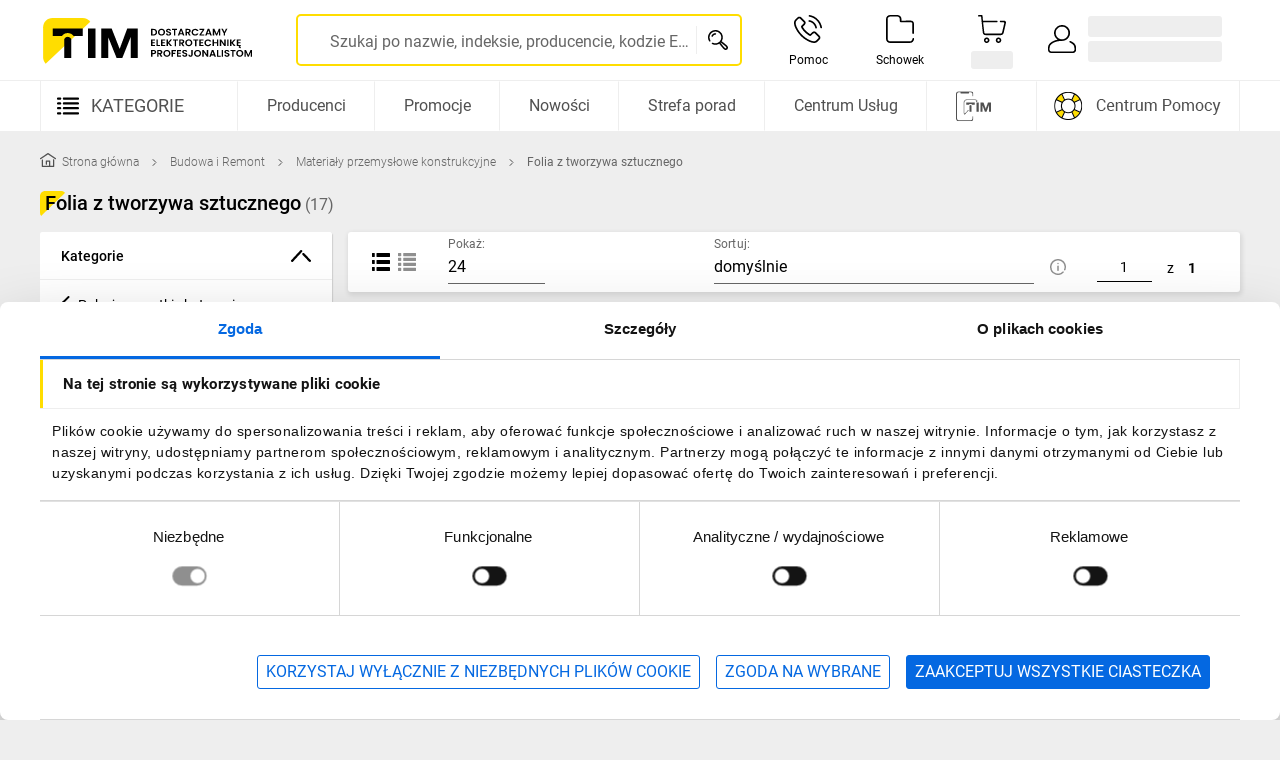

--- FILE ---
content_type: text/css; charset=utf-8
request_url: https://www.tim.pl/_nuxt/nuxt-3/farv-2/TimPagination.Dinz09edh.css
body_size: -1720
content:
.tim-pagination-arrows[data-v-162864ef]{display:flex;height:100%;padding-left:0}.tim-pagination-arrows--reverse[data-v-162864ef]{flex-direction:row-reverse}.tim-pagination-arrows__icon-wrapper[data-v-162864ef]{height:30px}.tim-pagination-arrows__icon-wrapper[data-v-162864ef],.tim-pagination-arrows__single-arrow[data-v-162864ef]{align-items:center;display:flex;justify-content:center;width:30px}.tim-pagination-arrows__single-arrow .tim-pagination-arrows__icon-wrapper[data-v-162864ef]{transform:rotate(90deg)}.tim-pagination-arrows__single-arrow--reverse[data-v-162864ef]{transform:rotate(180deg)}.tim-pagination-arrows__icon[data-v-162864ef]{fill:#000}.tim-pagination-input__input[data-v-4606805f]{border:1px solid #eee;border-radius:3px;height:30px;margin:10px 2px;padding:0 5px;text-align:center;width:30px}.tim-pagination-input__input[data-v-4606805f]:focus{outline:none}.tim-pagination-input__input[data-v-4606805f]::placeholder{color:#000}.tim-pagination-item[data-v-4c0a8aca]{border:1px solid #eee;border-radius:3px;box-shadow:none;color:#000;display:block;font-size:12px;font-weight:400;height:30px;margin:10px 2px;min-width:30px;outline:none;padding:6px 4px 4px;text-align:center}.tim-pagination-item--loaded[data-v-4c0a8aca]{background:#fff}.tim-pagination-item--active[data-v-4c0a8aca]{border:none;padding:7px 4px 4px}.tim-pagination[data-v-65540706]{background-color:#fff;border-radius:3px;box-shadow:0 0 5px 1px #0000001a;display:flex;justify-content:center;margin-bottom:16px;overflow:hidden;padding:0 8px;width:100%}@media print,screen and (min-width:1264px){.tim-pagination[data-v-65540706]{justify-content:flex-end;padding:0 24px}}.tim-pagination__wrapp[data-v-65540706]{align-items:center;display:inline-flex;list-style-type:none;max-width:100%;padding:0}.tim-pagination__arrow-wrapper[data-v-65540706]{min-height:30px;min-width:30px}.tim-pagination__start-arrow[data-v-65540706]{margin-right:2px}.tim-pagination .is-loading[data-v-65540706],.tim-pagination__end-arrow[data-v-65540706]{margin-left:2px}


--- FILE ---
content_type: text/css; charset=utf-8
request_url: https://www.tim.pl/_nuxt/nuxt-3/farv-2/ProductStockAndShipping.4aUgqDwFl.css
body_size: -1820
content:
.promo-icon[data-v-c8425792]{align-items:center;cursor:pointer;display:flex;height:24px;justify-content:center;margin-right:12px;padding:0;width:24px}.promo-icon--small[data-v-c8425792]{height:16px;margin-right:8px;width:16px}.promo-icon--small .promo-icon__image[data-v-c8425792]{font-size:16px;height:16px;width:16px}.promo-icon--small .promo-icon.tooltip[data-v-c8425792]{height:16px}.promo-icon[data-v-c8425792]:last-child{margin-right:0!important}.promo-icon__image[data-v-c8425792]{align-items:center;display:flex!important;font-size:24px;justify-content:center}.promo-icon__image[data-v-c8425792] .tim-image__image{height:24px;width:24px}.promo-icon__image[data-v-c8425792] div{display:flex}.promo-icon__link[data-v-c8425792]{display:flex;overflow:hidden}.promo-icon.tooltip[data-v-c8425792]{height:24px}.promo-icon.tooltip[data-v-c8425792],.promo-icon__content[data-v-c8425792]{align-items:center;display:flex;justify-content:center}.promo-icon__content[data-v-c8425792]{background:#fff;border-radius:3px;color:#000;font-size:14px;max-height:180px;max-width:360px;text-align:center}.promo-icon__content[data-v-c8425792] a,.promo-icon__content[data-v-c8425792] img,.promo-icon__content[data-v-c8425792] p,.promo-icon__content[data-v-c8425792] span{display:flex;margin:0;max-height:100%;max-width:100%}.promo-icon__content[data-v-c8425792] img{height:auto!important}.product-stock-and-shipping[data-v-c7d990b0]{min-height:40px}.product-stock-and-shipping__container[data-v-c7d990b0]{border-bottom:1px solid #eee;display:flex;max-height:40px;min-height:40px;position:relative}.product-stock-and-shipping__stock-container[data-v-c7d990b0]{border-right:1px solid #eee;flex:0 1 50%;max-height:40px;min-height:40px;min-width:50%;padding:8px 16px;transition:background-color .3s cubic-bezier(.25,.8,.5,1)}.product-stock-and-shipping__stock-wrapper[data-v-c7d990b0]{align-items:center;height:100%;margin:0!important;position:relative}.product-stock-and-shipping__stock[data-v-c7d990b0]{max-height:24px}.product-stock-and-shipping__shipping-container[data-v-c7d990b0]{flex:0 1 50%;max-height:40px;min-height:40px;min-width:50%;padding:8px 16px;transition:background-color .3s cubic-bezier(.25,.8,.5,1)}.product-stock-and-shipping__shipping-container--single[data-v-c7d990b0]{border-left:none;display:flex;flex:1 1 100%;justify-content:center}.product-stock-and-shipping__shipping[data-v-c7d990b0]{max-height:24px}


--- FILE ---
content_type: text/css; charset=utf-8
request_url: https://www.tim.pl/_nuxt/nuxt-3/farv-2/MarketplacePrice.yolujp2rf.css
body_size: -530
content:
.marketplace-cta.tim-button[data-v-cadd816f]{width:100%}@media print,screen and (min-width:768px){.marketplace-cta.tim-button[data-v-cadd816f]{height:48px;width:48px}}@media print,screen and (min-width:1264px){.marketplace-cta.tim-button[data-v-cadd816f]{height:36px;width:36px}}.marketplace-cta__content[data-v-cadd816f]{align-items:center;display:flex;justify-content:center}.marketplace-cta__text[data-v-cadd816f]{margin-right:20px}@media print,screen and (min-width:768px){.marketplace-cta__text[data-v-cadd816f]{display:none}}@media print,screen and (min-width:1264px){.marketplace-cta__text[data-v-cadd816f]{display:inline}.marketplace-cta__icon[data-v-cadd816f]{max-height:20px;max-width:20px}}.marketplace-cta__icon.tim-icon[data-v-cadd816f]{display:flex;margin-left:-2px;margin-top:1px}.marketplace-box-price[data-v-2a27763b]{color:#000;display:inline-flex;flex-shrink:0;line-height:1}.marketplace-box-price__value[data-v-2a27763b]{display:inline-flex;flex-shrink:0;font-size:20px;font-weight:400}@media print,screen and (min-width:768px){.marketplace-box-price__value[data-v-2a27763b]{font-size:24px}}@media print,screen and (min-width:1264px){.marketplace-box-price__value[data-v-2a27763b]{font-size:28px}}@media print,screen and (min-width:768px){.marketplace-box-price__value--small[data-v-2a27763b]{font-size:20px}}.marketplace-box-price__label[data-v-2a27763b]{align-self:flex-end;font-size:16px;font-weight:300;margin-bottom:.125em;margin-left:.313em}.el-loading[data-v-2a27763b]{height:1em;min-width:2em}


--- FILE ---
content_type: text/javascript; charset=utf-8
request_url: https://www.tim.pl/_nuxt/nuxt-3/farv-2/price.DVt3Wiuqr.js
body_size: -575
content:
import{g as l}from"./price.BBaCNzv_x.js";(function(){try{var e=typeof window<"u"?window:typeof global<"u"?global:typeof self<"u"?self:{},t=new e.Error().stack;t&&(e._sentryDebugIds=e._sentryDebugIds||{},e._sentryDebugIds[t]="e0fd0a30-7542-4364-a435-8d8e44126103",e._sentryDebugIdIdentifier="sentry-dbid-e0fd0a30-7542-4364-a435-8d8e44126103")}catch{}})();const n=e=>{if(e.label===null||e.value===null)return{grossValue:0,netValue:0};const t=l(e.value);return e.label==="netto"?{netValue:t,grossValue:0}:e.label==="brutto"?{grossValue:t,netValue:0}:{grossValue:0,netValue:0}};export{n as m};


--- FILE ---
content_type: text/javascript; charset=utf-8
request_url: https://www.tim.pl/_nuxt/nuxt-3/farv-2/ProductDropdownMenu.GEHBDdlk0.js
body_size: -1556
content:
import{ba as g,bv as a,a_ as I,cv as h,cw as _,by as n,bo as w,bp as u,bh as S}from"./entry.X287DcJm6.js";import{T as k}from"./TimContextMenu.5POHOgK9-.js";import{u as d}from"./productAvailability.BJN5Fshbr.js";(function(){try{var e=typeof window<"u"?window:typeof global<"u"?global:typeof self<"u"?self:{},i=new e.Error().stack;i&&(e._sentryDebugIds=e._sentryDebugIds||{},e._sentryDebugIds[i]="b35e2b6e-db1a-4b78-9ad9-c30479d5f859",e._sentryDebugIdIdentifier="sentry-dbid-b35e2b6e-db1a-4b78-9ad9-c30479d5f859")}catch{}})();const T=g({__name:"ProductDropdownMenu",props:{productId:{type:[String,Number],default:""},sku:{type:String,required:!0},quantity:{type:[String,Number],default:"1"},productKey:{type:String,default:""}},setup(e){const{shouldDisplayAvailabilityAlert:i,isProductAvailabilityDataLoaded:s}=a(d()),{isUserCartInM2:c}=a(I()),{addToCompare:l}=h(),{addToWishlist:p}=_(),{getAvailabilityData:b,triggerAvailabilityAlert:y}=d(),t=e,o=n(()=>String(t.productId||t.sku)),f=n(()=>t.productKey?t[t.productKey]:(c.value?t.sku:t.productId)||t.sku),m=n(()=>{const r=[{icon:"IconAddToWishlist",title:"Do Schowka",action:()=>p({products:[{sku:String(f.value),qty:Number(t.quantity)}]})},{icon:"IconCompareBlue",title:"Porównaj",action:()=>l(o.value)}];return(i.value(o.value)||i.value(t.sku))&&r.push({icon:"IconAlertBell",title:"Powiadom o dostępności",action:()=>y({productId:o.value})}),r}),v=r=>{r&&!s.value(o.value)&&b(o.value)};return(r,A)=>(S(),w(k,{class:"product-dropdown-menu",id:`product-menu-${u(o)}`,items:u(m),onChangeVisibility:v},null,8,["id","items"]))}});export{T as _};


--- FILE ---
content_type: text/javascript; charset=utf-8
request_url: https://www.tim.pl/_nuxt/nuxt-3/farv-2/ListingContainer.BKzvUJfp3.js
body_size: 18268
content:
const __vite__mapDeps=(i,m=__vite__mapDeps,d=(m.f||(m.f=["./TimProductSpinner.avijA3WGF.js","./entry.X287DcJm6.js","./entry.DhOh0WnLD.css","./TimProductSpinner.DfCsabjw8.css"])))=>i.map(i=>d[i]);
import{ba as v,bA as Ne,bB as Te,bo as h,bh as s,cV as _e,bX as p,bk as S,bw as b,bj as c,bs as f,bg as y,c0 as P,c1 as L,bZ as D,b_ as Q,bi as g,cW as z,bm as T,bq as j,c9 as ye,bY as O,b$ as ie,a_ as F,c3 as he,c4 as G,cn as M,ce as qe,c5 as re,cf as Ve,bO as Ue,bl as B,bu as E,bP as Qe,co as W,cX as ze,cY as je,bt as Ge,by as C,bp as k,c8 as se,bd as fe,cd as Re,bx as N,aY as U,cZ as oe,bC as be,bF as Y,bG as Z,bR as We,cR as Fe,c_ as ge,bD as V,c$ as Ye,cB as ke,b0 as Ze,bK as He}from"./entry.X287DcJm6.js";import{T as Ke}from"./TimPagination.ClgorqmgL.js";import{D as Se,u as ne,A as Pe}from"./AvailabilityAlert.BpcoYxqj1.js";import{P as H}from"./ProductShipping.BYQpLg0SK.js";import{P as K}from"./ProductStock.OjHs7-TOU.js";import{c as Xe}from"./stock.lq-jlKnaZ.js";import{P as Je,a as $e}from"./ProductStockAndShipping.BVIYMyYUj.js";import{C as et}from"./ClampList.Dypr66uqK.js";import Ie from"./EnergyClassLabel.DEVdTo3xt.js";import{a as w,b as ce}from"./price.BBaCNzv_x.js";import{_ as X}from"./ProductDropdownMenu.GEHBDdlk0.js";import{Q as J}from"./QuantityInput.8Kay2KpsK.js";import{A as $}from"./AddToCartButton.DEseB5Wuo.js";import{C as tt}from"./CompactListProductItemPrice.B6MDr9h3_.js";import le from"./ProductOverlaySuccessor.B0YXQqP1v.js";import{M as at}from"./index.QIQYPOf2v.js";import{E as A,S as it}from"./consts.r1b83-fCz.js";import{_ as rt}from"./virtualpublic.3C1QNr9zj.js";import{u as ve}from"./usePrice.D4si3DQv2.js";import{c as Ce}from"./price.BF5QIOVJJ.js";import{M as st,a as ot}from"./MarketplacePrice.uDgaUkuVQ.js";import{M as nt}from"./MarketplaceProductLink.C-vayus3J.js";import{P as ct}from"./ProductDetails.CXtxur4Ep.js";import{u as lt}from"./analytics.Dzkgpyx8h.js";import{I as ut,a as dt,P as xe,O as pt}from"./ProductHeader.DNVzJMes1.js";import{a as mt,P as gt,S as ue}from"./ListingTitle.-2BmDvva-.js";import _t from"./CompareButton.C7TwpLL3L.js";import yt from"./AddToWishlistButton.DfNY4Ixj6.js";import{F as te}from"./index.DTQsLSZ1f.js";import{T as ht}from"./TimInputNumeric.CBsBwiMqq.js";import{_ as ft}from"./nuxt-error-boundary.CE6tDRSp6.js";(function(){try{var t=typeof window<"u"?window:typeof global<"u"?global:typeof self<"u"?self:{},r=new t.Error().stack;r&&(t._sentryDebugIds=t._sentryDebugIds||{},t._sentryDebugIds[r]="d6a431ef-2234-406e-bc25-450887fd1ed9",t._sentryDebugIdIdentifier="sentry-dbid-d6a431ef-2234-406e-bc25-450887fd1ed9")}catch{}})();const cs=v({__name:"ListingPagination",props:{currentPageNumber:{type:Number,default:0},totalNumberOfPages:{type:Number,default:0}},emits:["page-change"],setup(t,{emit:r}){const e=Ne(),u=Te(),o=r;function a(l){const m={...u.query};l.pageNumber===1?delete m.page:m.page=String(l.pageNumber);const i=e.resolve({name:u.name,query:{...m},params:{...u.params},hash:u.hash});e.push(i.fullPath),o("page-change",l),_e(0)}return(l,n)=>(s(),h(Ke,{"page-query-name":"page","use-links":!0,"dummy-links":!0,page:t.currentPageNumber,length:t.totalNumberOfPages,onChangePage:a},null,8,["page","length"]))}});function bt(t,r,e,u,o,a){const l=p("product-stock"),n=p("product-shipping"),m=p("delivery-tooltip");return s(),h(m,{class:"compact-product-list-item-stock-and-shipping","stock-color":e.stockColor,qty:e.stockQuantity,"shipping-color":e.shippingColor,"shipping-text":e.shippingText,placement:"top-end"},{default:S(()=>[e.stockQuantity>0?(s(),h(l,{key:0,class:"compact-product-list-item-stock-and-shipping__stock",unit:e.stockUnit,qty:e.stockQuantity,"stock-color":e.stockColor},null,8,["unit","qty","stock-color"])):b("",!0),c(n,{class:"compact-product-list-item-stock-and-shipping__shipping","shipping-color":e.shippingColor,"shipping-text":e.shippingText},null,8,["shipping-color","shipping-text"])]),_:1},8,["stock-color","qty","shipping-color","shipping-text"])}const kt={name:"CompactProductListItemStockAndShipping",components:{ProductShipping:H,ProductStock:K,DeliveryTooltip:Se},props:{stockColor:{type:String,default:""},stockQuantity:{type:Number,default:0},shippingColor:{type:String,default:""},shippingText:{type:String,default:""},stockUnit:{type:String,default:""}}},St=f(kt,[["render",bt],["__scopeId","data-v-d41781e2"]]),Pt={key:0,class:"listing-promo-icons","data-t":"listing-promo-icons"};function It(t,r,e,u,o,a){const l=p("promo-icon");return a.allPromoIcons.length?(s(),y("div",Pt,[(s(!0),y(P,null,L(a.allPromoIcons,(n,m)=>(s(),h(l,{key:m,"data-t":`promo-icon-${m}`,url:n.url,"icon-color":n.iconColor,"icon-name":n.iconName,"image-url":n.imageUrl,"tooltip-html":n.tooltipHtml,"is-small":e.isSmall,onIconClick:a.handleIconClick},null,8,["data-t","url","icon-color","icon-name","image-url","tooltip-html","is-small","onIconClick"]))),128))])):b("",!0)}const vt={name:"ListingPromoIcons",components:{PromoIcon:Je},props:{promoIcons:{type:Array,default:()=>[]},lastOrderDetails:{type:Object,default:()=>({date:"",count:-1})},productSku:{type:String,default:""},isSmall:{type:Boolean,default:!1}},emits:["promo-icon-click"],computed:{...D(Q,["itemsList"]),allPromoIcons(){return[...this.promoIcons,...this.orderIcon,...this.addToCartIcon]},addToCartIcon(){var u;if(!this.itemsList.length)return[];const t=this.itemsList.find(o=>o.sku===this.productSku);if(!t)return[];const r=(t==null?void 0:t.qty)||"",e=(t==null?void 0:t.unit)||((u=t==null?void 0:t.stock)==null?void 0:u.unit)||"";return[{iconName:"IconInCart",tooltipHtml:`W koszyku masz: ${r} ${Xe(r,e)} tego produktu.`,iconColor:"greenLight"}]},orderIcon(){return this.lastOrderDetails.count<=0?[]:[{iconName:"IconRecentlyBuy",tooltipHtml:this.lastOrderDetails.date?`Kupowałeś już ten produkt. Ostatni zakup: ${this.lastOrderDetails.date}`:"Kupowałeś już ten produkt.",iconColor:"blue"}]}},methods:{handleIconClick(t){this.$emit("promo-icon-click",t)}}},de=f(vt,[["render",It],["__scopeId","data-v-9a582762"]]),Ct={class:"compact-product-list-item-details"},xt={class:"compact-product-list-item-details__product-name"},Lt={class:"compact-product-list-item-details__manufacturer-details-wrapper"},Et={class:"compact-product-list-item-details__stock-and-shipping-wrapper"},At={class:"compact-product-list-item-details__iconographics-row"};function Dt(t,r,e,u,o,a){const l=z,n=T,m=p("listing-promo-icons"),i=p("clamp-list"),d=p("compact-product-list-item-stock-and-shipping"),_=p("energy-class-label"),I=j,x=ye;return s(),y("div",Ct,[g("h2",xt,[c(n,{class:"compact-product-list-item-details__product-link",title:e.productName,to:e.productUrl,onClick:a.handleProductClick},{default:S(()=>[c(l,{class:"compact-product-list-item-details__link-text",text:e.productName},null,8,["text"])]),_:1},8,["title","to","onClick"])]),g("div",Lt,[c(i,{items:a.manufacturerDetailsData,"font-size":12},{default:S(()=>[c(m,{class:"compact-product-list-item-details__promo-icons","promo-icons":e.promoIcons,"last-order-details":e.lastOrderDetails,"product-sku":e.productSku,"is-small":!0},null,8,["promo-icons","last-order-details","product-sku"])]),_:1},8,["items"])]),g("div",Et,[c(x,null,{default:S(()=>[e.stock.unit&&e.shipping.text?(s(),y(P,{key:0},[g("div",At,[c(d,{"shipping-text":e.shipping.text,"shipping-color":e.shipping.color,"stock-color":e.stock.color,"stock-unit":e.stock.unit,"stock-quantity":e.stock.quantity},null,8,["shipping-text","shipping-color","stock-color","stock-unit","stock-quantity"]),e.energyClass?(s(),h(_,{key:0,class:"compact-product-list-item-details__energy-class-label-inline","energy-class":e.energyClass,"product-id":e.productId,"icon-height":23,"icon-width":45,"data-t":"firstEnergyClassLabel"},null,8,["energy-class","product-id"])):b("",!0)]),e.energyClass?(s(),h(_,{key:0,class:"compact-product-list-item-details__energy-class-label-row","energy-class":e.energyClass,"product-id":e.productId,"icon-height":23,"icon-width":45,"data-t":"secondEnergyClassLabel"},null,8,["energy-class","product-id"])):b("",!0)],64)):(s(),h(I,{key:1,type:"skeleton",width:200,height:26}))]),_:1})])])}const Bt={name:"CompactProductListItemDetails",components:{CompactProductListItemStockAndShipping:St,EnergyClassLabel:Ie,ListingPromoIcons:de,ClampList:et},props:{productName:{type:String,default:""},productSku:{type:String,default:""},productUrl:{type:String,default:""},manufacturerName:{type:String,default:""},manufacturerUrl:{type:String,default:""},manufacturerProductId:{type:String,default:""},promoIcons:{type:Array,default:()=>[]},lastOrderDetails:{type:Object,default:()=>({date:"",count:-1})},stock:{type:Object,default:()=>({productId:-1,color:"",quantity:0,unit:""})},shipping:{type:Object,default:()=>({productId:-1,color:"",text:""})},energyClass:{type:String,default:""},productId:{type:[Number,String],required:!0}},emits:["product-click"],computed:{manufacturerDetailsData(){return[{text:this.manufacturerName,url:this.manufacturerUrl},{text:this.manufacturerProductId}]}},methods:{handleProductClick(){this.$emit("product-click")}}},wt=f(Bt,[["render",Dt],["__scopeId","data-v-25244806"]]),Ot={class:"compact-product-list-item-actions"};function Mt(t,r,e,u,o,a){const l=p("quantity-input"),n=p("add-to-cart-button"),m=p("product-dropdown-menu");return s(),y("div",Ot,[c(l,{class:"compact-product-list-item-actions__quantity","bind-value":e.selectedQuantity,unit:e.productUnit,"is-loading":e.productUnit.length<0,"allow-ellipsis":!0,onInput:a.handleQuantityInput,onClick:a.handleQuantityFocus,onEnter:r[0]||(r[0]=i=>u.handleQuantityInputEnter({sku:e.productSku,qty:i,isWire:e.isWire}))},null,8,["bind-value","unit","is-loading","onInput","onClick"]),c(n,{class:"compact-product-list-item-actions__add-to-cart-btn","icon-only":"","is-wire":e.isWire,quantity:e.selectedQuantity,sku:e.productSku,"force-loading":u.isAddingToCart,"is-disabled":e.isAddToCartDisabled},null,8,["is-wire","quantity","sku","force-loading","is-disabled"]),c(m,{sku:e.productSku,quantity:e.selectedQuantity,"product-id":e.productId},null,8,["sku","quantity","product-id"])])}const Nt={name:"CompactProductListItemActions",components:{ProductDropdownMenu:X,AddToCartButton:$,QuantityInput:J},props:{selectedQuantity:{type:Number,default:1},productUnit:{type:String,default:""},isWire:{type:Boolean,default:!1},productSku:{type:String,default:""},isAddToCartDisabled:{type:Boolean,default:!1},productId:{type:[Number,String],required:!0}},emits:["quantity-input"],setup(){const{isAddingToCart:t,handleQuantityInputEnter:r}=ne();return{handleQuantityInputEnter:r,isAddingToCart:t}},methods:{...O(Q,["openWireModal"]),handleQuantityInput(t){this.$emit("quantity-input",t)},async handleQuantityFocus(){this.isWire&&await this.openWireModal({sku:this.productSku})}}},Tt=f(Nt,[["render",Mt],["__scopeId","data-v-00afe856"]]),qt={class:"compact-product-list-item-price-and-actions"};function Vt(t,r,e,u,o,a){const l=p("compact-list-product-item-price"),n=p("compact-product-list-item-actions"),m=p("product-overlay-successor");return s(),y("div",qt,[c(l,{"are-product-prices-available":e.isPriceLoaded,"single-item-price":a.singleItemPrice,"price-label":a.priceLabel,"price-value-before-sale":a.priceBeforeSaleValue,"price-type-before-sale":a.priceLabel,"is-on-sale":e.isOnSale,discount:e.discount,quantity:e.selectedQuantity,onPriceChange:a.handlePriceChange},null,8,["are-product-prices-available","single-item-price","price-label","price-value-before-sale","price-type-before-sale","is-on-sale","discount","quantity","onPriceChange"]),c(n,{"product-id":e.productId,"product-sku":e.productSku,"product-unit":e.productUnit,"selected-quantity":e.selectedQuantity,"is-add-to-cart-disabled":a.isAddToCartDisabled,onQuantityInput:a.handleQuantityInput},null,8,["product-id","product-sku","product-unit","selected-quantity","is-add-to-cart-disabled","onQuantityInput"]),a.predecessorAndSuccessor.isVisible?(s(),h(m,{key:0,"compact-view":!0,name:a.predecessorAndSuccessor.name,url:a.predecessorAndSuccessor.url},null,8,["name","url"])):b("",!0)])}const Ut={name:"CompactProductListItemPriceAndActions",components:{ProductOverlaySuccessor:le,CompactProductListItemActions:Tt,CompactListProductItemPrice:tt},props:{productPrice:{type:Object,default:()=>({grossValue:0,netValue:0})},isOnSale:{type:Boolean,default:!1},priceBeforeSale:{type:Object,default:()=>({grossValue:0,netValue:0})},discount:{type:String,default:""},selectedQuantity:{type:Number,default:1},productUnit:{type:String,default:""},isWire:{type:Boolean,default:!1},productSku:{type:String,default:""},productId:{type:[Number,String],required:!0},isPredecessor:{type:Boolean,default:!1},successor:{type:Object,default:()=>({name:"",url:""})},isPriceLoaded:{type:Boolean,default:!1}},emits:["quantity-input"],data(){return{currentPrice:""}},computed:{...D(F,["isB2B"]),isAddToCartDisabled(){return this.currentPrice==="0,00"||this.predecessorAndSuccessor.isVisible},singleItemPrice(){return String(w(this.productPrice,this.isB2B))},priceLabel(){return ce(this.isB2B)},priceBeforeSaleValue(){return String(w(this.priceBeforeSale,this.isB2B))},predecessorAndSuccessor(){return ie({predecessor:this.isPredecessor,successor:[this.successor]})}},methods:{handleQuantityInput(t){this.$emit("quantity-input",t)},handlePriceChange(t){this.currentPrice=t}}},Qt=f(Ut,[["render",Vt],["__scopeId","data-v-5e9d6181"]]),zt={key:0,class:"product-gallery__popup","data-t":"gallery-popup"},jt={class:"product-gallery__thumbnails-list"},Gt=["onMouseenter"],Rt=["src"];function Wt(t,r,e,u,o,a){const l=he,n=T,m=M,i=p("tim-product-spinner");return s(),y("div",{class:"product-gallery","data-t":"product-gallery-wrapper",onMouseenter:r[0]||(r[0]=(...d)=>a.handleMouseEnterGallery&&a.handleMouseEnterGallery(...d)),onMouseleave:r[1]||(r[1]=(...d)=>a.hidePopupGallery&&a.hidePopupGallery(...d))},[c(n,{class:"product-gallery__link",to:e.productUrl},{default:S(()=>[c(l,{loading:e.loadMainImageEagerly?"eager":"lazy","mobile-src":e.mainImageUrl,"mobile-height":144,"mobile-width":144,alt:e.productName,title:e.productName,"data-t":"product-image","blocked-events":"all","is-picture-service-link":e.isPictureServiceLink},null,8,["loading","mobile-src","alt","title","is-picture-service-link"])]),_:1},8,["to"]),a.shouldDisplayPreview?(s(),y("div",zt,[g("ul",jt,[(s(!0),y(P,null,L(a.mediaList,(d,_)=>(s(),y("li",{class:G(["product-gallery__thumbnail-wrapper",{"product-gallery__thumbnail-wrapper--active":_===o.currentMediaIndex}]),key:_,onMouseenter:I=>a.changeMainImg(_)},[d.type===o.MODEL_MEDIA_GALLERY_TYPE.STANDARD_IMAGE?(s(),h(l,{key:0,class:"product-gallery__thumbnail-image","mobile-src":d.url,"mobile-height":34,"mobile-width":58,"blocked-events":"all",alt:e.productName,title:e.productName,"is-picture-service-link":e.isPictureServiceLink},null,8,["mobile-src","alt","title","is-picture-service-link"])):b("",!0),d.type===o.MODEL_MEDIA_GALLERY_TYPE.VIDEO?(s(),h(m,{key:1,name:"IconYouTubeBase","data-t":"video-icon",height:32,width:32})):b("",!0),d.type===o.MODEL_MEDIA_GALLERY_TYPE.IMAGE_360?(s(),h(m,{key:2,name:"Icon360","data-t":"icon-image-360",height:32,width:32})):b("",!0)],42,Gt))),128))]),(s(),y("div",{class:"product-gallery__main-content-wrapper",key:o.mainMedia.url,"data-t":"main-gallery-image-wrapper"},[o.mainMedia.type===o.MODEL_MEDIA_GALLERY_TYPE.STANDARD_IMAGE?(s(),h(l,{key:0,class:"product-gallery__main-image","blocked-events":"all","mobile-src":o.mainMedia.url,"mobile-height":180,"mobile-width":320,alt:e.productName,title:e.productName,"is-picture-service-link":e.isPictureServiceLink},null,8,["mobile-src","alt","title","is-picture-service-link"])):b("",!0),o.mainMedia.type===o.MODEL_MEDIA_GALLERY_TYPE.VIDEO?(s(),y("iframe",{key:1,class:"product-gallery__main-video",src:o.mainMedia.url,frameborder:"0"},null,8,Rt)):o.mainMedia.type===o.MODEL_MEDIA_GALLERY_TYPE.IMAGE_360?(s(),h(i,{key:2,class:"product-gallery__main-360-image",images:a.images360},null,8,["images"])):b("",!0)]))])):b("",!0)],32)}const Ft={name:"ProductGallery",components:{TimProductSpinner:qe(()=>Ve(()=>import("./TimProductSpinner.avijA3WGF.js"),__vite__mapDeps([0,1,2,3]),import.meta.url)),TimLink:T},props:{loadMainImageEagerly:{type:Boolean,default:!1},productUrl:{type:String,required:!0},productName:{type:String,required:!0},productId:{type:[Number,String],required:!0},productSku:{type:String,default:""},mainImageUrl:{type:String,required:!0},galleryMedia:{type:Object,default:()=>({images360:[],videos:[],images:[]})},isPictureServiceLink:{type:Boolean,default:!1}},emits:["get-images"],setup(){return{breakpoint:re()}},data(){return{isHover:!1,imagesDownloaded:!1,mainMedia:{url:"",type:""},currentMediaIndex:0,MODEL_MEDIA_GALLERY_TYPE:at}},computed:{shouldDisplayPreview(){return this.isHover&&this.imagesDownloaded&&(this.hasValidImages||this.hasValid360Images||this.hasVideo)},hasValidImages(){return this.galleryMedia.images.some(t=>{const r=t.url;return!r.split("/").includes("placeholder")&&r!==""})},hasVideo(){return this.galleryMedia.videos.length>0},hasValid360Images(){return this.galleryMedia.images360.length&&this.galleryMedia.images360.some(t=>t.imageSet.length>0)},images360(){var t;return((t=this.galleryMedia.images360[0])==null?void 0:t.imageSet)||[]},mediaList(){return[...this.galleryMedia.images360,...this.galleryMedia.images,...this.galleryMedia.videos]}},watch:{galleryMedia(t){t&&this.changeMainImg(0)}},methods:{changeMainImg(t){const r=this.mediaList[t];this.mainMedia.type=r.type,this.currentMediaIndex=t,this.mainMedia.url=r.url},async handleMouseEnterGallery(){this.breakpoint.lgAndUp&&(this.isHover=!0,this.imagesDownloaded||(this.$emit("get-images",{productId:this.productId,productSku:this.productSku}),this.imagesDownloaded=!0))},hidePopupGallery(){this.isHover=!1}}},pe=f(Ft,[["render",Wt],["__scopeId","data-v-e9dcc992"]]),Yt={class:"compact-product-list-item","data-t":"compact-list-product-item"};function Zt(t,r,e,u,o,a){const l=p("product-gallery"),n=p("compact-product-list-item-details"),m=p("compact-product-list-item-price-and-actions");return s(),y("div",Yt,[c(l,{class:"compact-product-list-item__gallery","load-main-image-eagerly":e.productIndexOnListing===0,"product-url":e.productUrl,"main-image-url":e.mainImageUrl,"product-name":e.productName,"product-id":e.productId,"gallery-media":e.productGalleryMedia,"product-sku":e.productSku,"is-picture-service-link":e.isPictureServiceLink,"data-t":"compact-product-item-gallery",onClick:a.handleProductClick,onGetImages:a.handleGetGalleryImages},null,8,["load-main-image-eagerly","product-url","main-image-url","product-name","product-id","gallery-media","product-sku","is-picture-service-link","onClick","onGetImages"]),c(n,{"product-id":e.productId,"product-sku":e.productSku,"product-name":e.productName,"product-url":e.productUrl,"manufacturer-name":e.manufacturerName,"manufacturer-product-id":e.manufacturerProductId,"manufacturer-url":e.manufacturerUrl,"last-order-details":e.lastOrderDetails,"promo-icons":e.promoIcons,stock:e.stock,shipping:e.shipping,"energy-class":e.energyClass,onProductClick:a.handleProductClick},null,8,["product-id","product-sku","product-name","product-url","manufacturer-name","manufacturer-product-id","manufacturer-url","last-order-details","promo-icons","stock","shipping","energy-class","onProductClick"]),c(m,{class:"compact-product-list-item__price-and-actions","product-id":e.productId,"product-sku":e.productSku,"product-price":e.productPrice,"price-before-sale":e.priceBeforeSale,"is-on-sale":e.isOnSale,discount:e.discount,"selected-quantity":e.selectedQuantity,"is-wire":e.isWire,"product-unit":e.stock.unit,"is-predecessor":e.isPredecessor,successor:e.successor,"is-price-loaded":e.isPriceLoaded,onQuantityInput:a.handleQuantityInput},null,8,["product-id","product-sku","product-price","price-before-sale","is-on-sale","discount","selected-quantity","is-wire","product-unit","is-predecessor","successor","is-price-loaded","onQuantityInput"])])}const Ht={name:"CompactProductListItem",components:{CompactProductListItemPriceAndActions:Qt,CompactProductListItemDetails:wt,ProductGallery:pe},props:{productIndexOnListing:{type:Number,default:-1},productUrl:{type:String,default:""},mainImageUrl:{type:String,default:""},productName:{type:String,default:""},productId:{type:[Number,String],required:!0},productSku:{type:String,default:""},manufacturerName:{type:String,default:""},manufacturerUrl:{type:String,default:""},manufacturerProductId:{type:String,default:""},promoIcons:{type:Array,default:()=>[]},lastOrderDetails:{type:Object,default:()=>({date:"",count:-1})},stock:{type:Object,default:()=>({productId:-1,color:"",quantity:0,unit:""})},shipping:{type:Object,default:()=>({productId:-1,color:"",text:""})},energyClass:{type:String,default:""},productPrice:{type:Object,default:()=>({grossValue:0,netValue:0})},isOnSale:{type:Boolean,default:!1},priceBeforeSale:{type:Object,default:()=>({grossValue:0,netValue:0})},discount:{type:String,default:""},selectedQuantity:{type:Number,default:1},isWire:{type:Boolean,default:!1},isPredecessor:{type:Boolean,default:!1},successor:{type:Object,default:()=>({name:"",url:""})},productGalleryMedia:{type:Object,default:()=>({images360:[],videos:[],images:[]})},isPictureServiceLink:{type:Boolean,default:!1},isPriceLoaded:{type:Boolean,default:!1}},emits:["product-click","quantity-input","get-gallery-images"],methods:{handleProductClick(){this.$emit("product-click")},handleQuantityInput(t){this.$emit("quantity-input",t)},handleGetGalleryImages(t){this.$emit("get-gallery-images",t)}}},Kt=f(Ht,[["render",Zt],["__scopeId","data-v-8ef73375"]]),Xt={class:"large-product-list-item-expandable-sections-controller",ref:"dialog"},Jt=["data-t","onClick"],$t={key:0,class:"large-product-list-item-expandable-sections-controller__content"};function ea(t,r,e,u,o,a){const l=M;return s(),y("div",Xt,[(s(!0),y(P,null,L(e.sections,n=>(s(),y("button",{class:G(["large-product-list-item-expandable-sections-controller__button",{"large-product-list-item-expandable-sections-controller__button--is-active":a.activeSection.id===n.id}]),key:n.id,type:"button","data-t":`large-product-list-item-expandable-sections-controller-button-${String(n.title).toLowerCase().split(" ").join("-")}`,onClick:m=>a.changeSection(n.id)},[B(E(n.title),1),c(l,{class:"large-product-list-item-expandable-sections-controller__icon",name:"IconChevron",width:"16",height:"16",lazy:!1})],10,Jt))),128)),o.isRendered?Ue((s(),y("div",$t,[(s(),h(ze,null,[W(t.$slots,a.activeSection.id,{activeSection:a.activeSection},void 0,!0)],1024))],512)),[[Qe,a.isVisible]]):b("",!0)],512)}const ta={props:{sections:{type:Array,required:!0},productListItemQuerySelector:{type:String,required:!0},modelValue:{type:String,default:""}},emits:["update:model-value","section-click"],data(){return{isRendered:!1}},computed:{isVisible(){return!!this.modelValue},activeSection(){return this.sections.find(t=>(t==null?void 0:t.id)===this.modelValue)??{}}},watch:{modelValue(t){this.isRendered||(this.isRendered=!0);const r=document.querySelector(this.productListItemQuerySelector);t?(r.style.zIndex="241",this.setActiveClass("active-immediately"),this.setOverlayLock(!0),document.addEventListener("click",this.handleOutsideClick)):(r.style.zIndex="auto",this.setActiveClass(""),this.setOverlayLock(!1),document.removeEventListener("click",this.handleOutsideClick)),_e(r.offsetTop-68)}},beforeUnmount(){document.removeEventListener("click",this.handleOutsideClick)},methods:{...O(je,["setActiveClass","setOverlayLock","lockBodyScrollAvailable"]),changeSection(t){const r=t&&t!==this.modelValue?t:"";this.$emit("update:model-value",r),r&&this.$emit("section-click",r)},handleOutsideClick(t){if(!this.isVisible){document.removeEventListener("click",this.handleOutsideClick);return}this.$refs.dialog.contains(t.target)||this.$emit("update:model-value","")}}},aa=f(ta,[["render",ea],["__scopeId","data-v-598a81c9"]]),ia={class:"large-product-list-item-expandable-section-error","data-t":"error-container"},ra=v({__name:"LargeProductListItemExpandableSectionError",props:{customErrorMessage:{type:String,default:""}},setup(t){const r=()=>{window.location.reload()};return(e,u)=>{const o=Ge;return s(),y("p",ia,[t.customErrorMessage?(s(),y(P,{key:0},[B(E(t.customErrorMessage),1)],64)):(s(),y(P,{key:1},[u[1]||(u[1]=B("Coś poszło nie tak, spróbuj ")),c(o,{"data-t":"refresh-button","with-icon":!1,tag:"button",onClick:r},{default:S(()=>u[0]||(u[0]=[B("odświeżyć")])),_:1}),u[2]||(u[2]=B("  stronę."))],64))])}}}),me=f(ra,[["__scopeId","data-v-011f071c"]]),sa={class:"large-product-list-item-marketplace-expandable-section-marketplace-item"},oa={class:"large-product-list-item-marketplace-expandable-section-marketplace-item__left-section"},na={key:0,class:"large-product-list-item-marketplace-expandable-section-marketplace-item__supplier-label"},ca={key:1,class:"large-product-list-item-marketplace-expandable-section-marketplace-item__logo",src:rt,alt:"Dostawcy: Magazyn Centralny"},la={class:"large-product-list-item-marketplace-expandable-section-marketplace-item__stock-shipping"},ua={"data-t":"marketplace-stock-and-shipping"},da={class:"large-product-list-item-marketplace-expandable-section-marketplace-item__price"},pa={class:"large-product-list-item-marketplace-expandable-section-marketplace-item__actions"},ma=v({__name:"LargeProductListItemExpandableSectionMarketplaceItem",props:{productUrl:{type:String,default:""},isFromExternalSupplier:{type:Boolean,default:!1},stockQuantity:{type:Number,default:0},stockUnit:{type:String,default:""},stockColor:{type:String,default:""},shippingText:{type:String,default:""},shippingColor:{type:String,default:""},productPrice:{type:Object,default:()=>({netValue:0,grossValue:0})},productSku:{type:String,default:""},isWire:{type:Boolean,default:!1}},setup(t){const r=t,{getProperPriceTypeValue:e}=ve(),u=C(()=>{const o=Ce(e(r.productPrice),1);return o==="0,00"||o===""});return(o,a)=>(s(),y("div",sa,[g("div",oa,[t.isFromExternalSupplier?(s(),y("span",na,"Magazyn zewnętrzny")):(s(),y("img",ca))]),g("div",la,[g("div",ua,[t.stockQuantity>0?(s(),h(K,{key:0,class:"large-product-list-item-marketplace-expandable-section-marketplace-item__stock",qty:t.stockQuantity,unit:t.stockUnit,"stock-color":t.stockColor},null,8,["qty","unit","stock-color"])):b("",!0),c(H,{class:"large-product-list-item-marketplace-expandable-section-marketplace-item__shipping","shipping-text":t.shippingText,"shipping-color":t.shippingColor},null,8,["shipping-text","shipping-color"])])]),t.productUrl?(s(),h(nt,{key:0,class:"large-product-list-item-marketplace-expandable-section-marketplace-item__product-link",url:t.productUrl},null,8,["url"])):b("",!0),g("div",da,[c(st,{price:t.productPrice},null,8,["price"])]),g("div",pa,[c(ot,{class:"large-product-list-item-marketplace-expandable-section-marketplace-item__actions-cta",sku:t.productSku,"is-wire":t.isWire,"is-disabled":k(u),"is-lazy":!1},null,8,["sku","is-wire","is-disabled"]),c(X,{class:"large-product-list-item-marketplace-expandable-section-marketplace-item__dropdown",sku:t.productSku,quantity:1},null,8,["sku"])])]))}}),ga=f(ma,[["__scopeId","data-v-7c5415d0"]]),_a={key:2,class:"large-product-list-item-marketplace-expandable-section__wrapper"},ya=v({__name:"LargeProductListItemMarketplaceExpandableSection",props:{isLoading:{type:Boolean,default:!1},isError:{type:Boolean,default:!1},marketplaceProductsData:{type:Array,default:()=>[]}},setup(t){return(r,e)=>{const u=j;return s(),h(se,{class:"large-product-list-item-marketplace-expandable-section",name:"fade-in"},{default:S(()=>[t.isLoading?(s(),h(u,{key:0,height:"215px",width:"100%"})):t.isError?(s(),h(me,{key:1})):(s(),y("ul",_a,[(s(!0),y(P,null,L(t.marketplaceProductsData,o=>(s(),y("li",{key:o.sku},[c(ga,{"product-sku":o.sku,"is-wire":o.isWire,"product-price":o.price,"stock-unit":o.stock.unit,"stock-quantity":o.stock.quantity,"stock-color":o.stock.color,"shipping-text":o.shipping.text,"shipping-color":o.shipping.color,"is-from-external-supplier":o.isExternalSupplier,"product-url":o.url},null,8,["product-sku","is-wire","product-price","stock-unit","stock-quantity","stock-color","shipping-text","shipping-color","is-from-external-supplier","product-url"])]))),128))]))]),_:1})}}}),ha=f(ya,[["__scopeId","data-v-8ce071d1"]]),fa=v({__name:"LargeProductListItemProductDetailsExpandableSection",props:{isLoading:{type:Boolean,default:!1},technicalDetails:{type:Array,default:()=>[]},logisticDetails:{type:Array,default:()=>[]},manufacturerDetails:{type:Object,default:()=>({})},isError:{type:Boolean,default:!1}},setup(t){const r=t,e=C(()=>{var l,n,m,i,d,_,I,x;const a=!((n=(l=r.manufacturerDetails)==null?void 0:l.entityEmail)!=null&&n.length)&&!((i=(m=r.manufacturerDetails)==null?void 0:m.entityName)!=null&&i.length)&&!((_=(d=r.manufacturerDetails)==null?void 0:d.entityAddress)!=null&&_.length)&&!((x=(I=r.manufacturerDetails)==null?void 0:I.entitySiteUrl)!=null&&x.length);return!r.technicalDetails.length&&!r.logisticDetails.length&&a}),u=C(()=>r.isError||e.value),o=C(()=>r.isError?"":e.value?"Brak danych produktowych":"");return(a,l)=>{const n=j;return s(),h(se,{class:"large-product-list-item-product-details-expandable-section",name:"fade-in"},{default:S(()=>[t.isLoading?(s(),h(n,{key:0,"data-t":"placeholder",height:"215px",width:"100%"})):k(u)?(s(),h(me,{key:1,"data-t":"error-section","custom-error-message":k(o)},null,8,["custom-error-message"])):(s(),h(ct,{key:2,class:"large-product-list-item-product-details-expandable-section__product-details","data-t":"product-details","technical-details":t.technicalDetails,"logistic-details":t.logisticDetails,"manufacturer-details":t.manufacturerDetails},null,8,["technical-details","logistic-details","manufacturer-details"]))]),_:1})}}}),ba=f(fa,[["__scopeId","data-v-c8187c19"]]),ka={class:"large-product-list-item-expandable-section-related-product-item"},Sa={class:"large-product-list-item-expandable-section-related-product-item__image-container"},Pa={class:"large-product-list-item-expandable-section-related-product-item__shipping-stock"},Ia={class:"large-product-list-item-expandable-section-related-product-item__price"},va=["title"],Ca={class:"large-product-list-item-expandable-section-related-product-item__price-label","data-t":"related-product-price-label"},xa=v({__name:"LargeProductListItemExpandableSectionRelatedProductItem",props:{productSku:{type:String,default:""},productUrl:{type:String,default:""},productName:{type:String,default:""},imageUrl:{type:String,default:""},stockQuantity:{type:Number,default:0},stockUnit:{type:String,default:""},stockColor:{type:String,default:""},shippingText:{type:String,default:""},shippingColor:{type:String,default:""},productPrice:{type:Object,default:()=>({netValue:0,grossValue:0})},isWire:{type:Boolean,default:!1},isPictureServiceLink:{type:Boolean,default:!1}},emits:["before-add-to-cart-click"],setup(t,{emit:r}){const{isAddingToCart:e,handleQuantityInputEnter:u}=ne(),{openWireModal:o}=Q(),{currentUserPriceType:a,getProperPriceTypeValue:l}=ve(),n=t,m=r,i=fe(1),d=C(()=>{const R=l(n.productPrice),q=Ce(R,i.value);return{label:a.value||"",value:q,isSmall:q.length>7}}),_=C(()=>d.value.value.length?`${d.value.value} zł`:""),I=R=>{i.value=R},x=()=>{n.isWire&&o({sku:n.productSku})},ee=()=>{m("before-add-to-cart-click")};return(R,q)=>{const Be=he,we=z,Oe=T;return s(),y("div",ka,[g("div",null,[c(Oe,{class:"large-product-list-item-expandable-section-related-product-item__link","data-t":"related-product-link",href:t.productUrl,title:t.productName},{default:S(()=>[g("figure",Sa,[c(Be,{class:"large-product-list-item-expandable-section-related-product-item__image","mobile-src":t.imageUrl,"mobile-height":64,"mobile-width":64,alt:t.productName,"is-picture-service-link":t.isPictureServiceLink},null,8,["mobile-src","alt","is-picture-service-link"])]),c(we,{class:"large-product-list-item-expandable-section-related-product-item__name","data-t":"related-product-name",text:t.productName},null,8,["text"])]),_:1},8,["href","title"])]),g("div",Pa,[t.stockQuantity>0?(s(),h(K,{key:0,class:"large-product-list-item-expandable-section-related-product-item__stock","data-t":"related-product-stock",qty:t.stockQuantity,unit:t.stockUnit,"stock-color":t.stockColor},null,8,["qty","unit","stock-color"])):b("",!0),c(H,{"data-t":"related-product-shipping","shipping-text":t.shippingText,"shipping-color":t.shippingColor},null,8,["shipping-text","shipping-color"])]),g("span",Ia,[g("span",{class:G(["large-product-list-item-expandable-section-related-product-item__price-value",{"large-product-list-item-expandable-section-related-product-item__price-value--small":k(d).isSmall}]),"data-t":"related-product-price-value",title:k(_)},E(k(_)),11,va),g("span",Ca,E(k(d).label),1)]),c(J,{class:"large-product-list-item-expandable-section-related-product-item__quantity","data-t":"related-product-quantity-input",unit:t.stockUnit,onInput:I,onClick:x,onEnter:q[0]||(q[0]=Me=>k(u)({sku:t.productSku,qty:Me,isWire:t.isWire}))},null,8,["unit"]),c($,{class:"large-product-list-item-expandable-section-related-product-item__cta","data-t":"product-additions-item-add-to-cart-btn","icon-only":!0,"is-wire":t.isWire,quantity:k(i),"force-loading":k(e),sku:t.productSku,onBeforeAdd:ee},null,8,["is-wire","quantity","force-loading","sku"]),c(X,{sku:t.productSku,quantity:k(i),"stock-qty":t.stockQuantity,"data-t":"product-additions-item-dropdown-menu"},null,8,["sku","quantity","stock-qty"])])}}}),La=f(xa,[["__scopeId","data-v-12ee5983"]]),Ea={key:2,class:"large-product-list-item-related-products-expandable-section__wrapper"},Aa=v({__name:"LargeProductListItemRelatedProductsExpandableSection",props:{productsData:{type:Array,default:()=>[]},isLoading:{type:Boolean,default:!1},isError:{type:Boolean,default:!1},isPictureServiceLink:{type:Boolean,default:!1}},emits:["before-add-to-cart-click"],setup(t,{emit:r}){const e=r,u=()=>{e("before-add-to-cart-click")};return(o,a)=>{const l=j;return s(),h(se,{class:"large-product-list-item-related-products-expandable-section",name:"fade-in"},{default:S(()=>[t.isLoading?(s(),h(l,{key:0,height:"215px",width:"100%"})):t.isError?(s(),h(me,{key:1})):(s(),y("div",Ea,[(s(!0),y(P,null,L(t.productsData,n=>(s(),h(La,{class:"large-product-list-item-related-products-expandable-section__item",key:n.sku,"product-name":n.name,"product-sku":n.sku,"product-url":n.url,"image-url":n.mainImageUrl,"is-wire":n.isWire,"product-price":n.price,"shipping-color":n.shipping.color,"shipping-text":n.shipping.text,"stock-color":n.stock.color,"stock-quantity":n.stock.quantity,"stock-unit":n.stock.unit,"is-picture-service-link":t.isPictureServiceLink,onBeforeAddToCartClick:u},null,8,["product-name","product-sku","product-url","image-url","is-wire","product-price","shipping-color","shipping-text","stock-color","stock-quantity","stock-unit","is-picture-service-link"]))),128))]))]),_:1})}}}),ae=f(Aa,[["__scopeId","data-v-e301bf49"]]),Da=v({__name:"LargeProductListItemExpandableSections",props:{marketplaceProducts:{type:Array,default:()=>[]},areDedicatedAccessoriesAvailable:{type:Boolean,default:!1},areAdditionalSeriesProductsAvailable:{type:Boolean,default:!1},areSubstitutesAvailable:{type:Boolean,default:!1},areMarketplaceProductsAvailable:{type:Boolean,default:!1},productSku:{type:String,default:""},productsDetails:{type:Object,default:()=>({technicalDetails:[],logisticDetails:[],manufacturerDetails:{}})},isProductDetailsSectionLoading:{type:Boolean,default:!1},isProductDetailsSectionError:{type:Boolean,default:!1},seriesProductsData:{type:Array,default:()=>[]},isSeriesProductsSectionLoading:{type:Boolean,default:!1},isSeriesProductsSectionError:{type:Boolean,default:!1},accessoriesProductsData:{type:Array,default:()=>[]},isAccessoriesProductsSectionLoading:{type:Boolean,default:!1},isAccessoriesProductsSectionError:{type:Boolean,default:!1},substitutesProductsData:{type:Array,default:()=>[]},isSubstitutesProductsSectionLoading:{type:Boolean,default:!1},isSubstitutesProductsSectionError:{type:Boolean,default:!1},marketplaceProductsData:{type:Array,default:()=>[]},isMarketplaceProductsSectionLoading:{type:Boolean,default:!1},isMarketplaceProductsSectionError:{type:Boolean,default:!1},isPictureServiceLink:{type:Boolean,default:!1}},emits:["section-click"],setup(t,{emit:r}){const{setAdditionalSectionName:e}=lt(),u=r,o=t,a=fe(""),l=C(()=>`[data-product-list-item="${o.productSku}"]`),n=C(()=>{const i=[];return(o.marketplaceProducts.length||o.areMarketplaceProductsAvailable)&&i.push({title:"Dostawcy",id:A.MARKETPLACE}),i.push({title:"Dane produktowe",id:A.PRODUCT_DETAILS}),o.areDedicatedAccessoriesAvailable&&i.push({title:"Akcesoria",id:A.DEDICATED_ACCESSORIES}),o.areAdditionalSeriesProductsAvailable&&i.push({title:"Seria",id:A.ADDITIONAL_SERIES_PRODUCTS}),o.areSubstitutesAvailable&&i.push({title:"Zamienniki",id:A.SUBSTITUTES}),i}),m=i=>{u("section-click",i)};return(i,d)=>(s(),h(aa,{modelValue:k(a),"onUpdate:modelValue":d[3]||(d[3]=_=>Re(a)?a.value=_:null),sections:k(n),"product-list-item-query-selector":k(l),onSectionClick:m},{productDetails:S(()=>[c(ba,{"is-loading":o.isProductDetailsSectionLoading,"is-error":o.isProductDetailsSectionError,"technical-details":t.productsDetails.technicalDetails,"logistic-details":t.productsDetails.logisticDetails,"manufacturer-details":t.productsDetails.manufacturerDetails},null,8,["is-loading","is-error","technical-details","logistic-details","manufacturer-details"])]),additionalSeriesProducts:S(()=>[c(ae,{"products-data":t.seriesProductsData,"is-loading":t.isSeriesProductsSectionLoading,"is-error":t.isSeriesProductsSectionError,"is-picture-service-link":t.isPictureServiceLink,onBeforeAddToCartClick:d[0]||(d[0]=_=>k(e)(k(A).ADDITIONAL_SERIES_PRODUCTS))},null,8,["products-data","is-loading","is-error","is-picture-service-link"])]),dedicatedAccessories:S(()=>[c(ae,{"products-data":t.accessoriesProductsData,"is-loading":t.isAccessoriesProductsSectionLoading,"is-error":t.isAccessoriesProductsSectionError,"is-picture-service-link":t.isPictureServiceLink,onBeforeAddToCartClick:d[1]||(d[1]=_=>k(e)(k(A).DEDICATED_ACCESSORIES))},null,8,["products-data","is-loading","is-error","is-picture-service-link"])]),substitutes:S(()=>[c(ae,{"products-data":t.substitutesProductsData,"is-loading":t.isSubstitutesProductsSectionLoading,"is-error":t.isSubstitutesProductsSectionError,"is-picture-service-link":t.isPictureServiceLink,onBeforeAddToCartClick:d[2]||(d[2]=_=>k(e)(k(A).SUBSTITUTES))},null,8,["products-data","is-loading","is-error","is-picture-service-link"])]),marketplace:S(()=>[c(ha,{"marketplace-products-data":t.marketplaceProductsData,"is-error":t.isMarketplaceProductsSectionError,"is-loading":t.isMarketplaceProductsSectionLoading},null,8,["marketplace-products-data","is-error","is-loading"])]),_:1},8,["modelValue","sections","product-list-item-query-selector"]))}}),Ba=f(Da,[["__scopeId","data-v-3eba0d1e"]]);function wa(t,r,e,u,o,a){const l=p("listing-review-attribute"),n=p("important-attributes-list");return s(),h(n,{class:"listing-important-attributes","attributes-list":a.attributes},{rating:S(()=>[e.reviewStars&&e.reviewStars.count>0?(s(),h(l,{key:0,"data-t":"listing-review-attribute",stars:e.reviewStars,"product-link":e.productUrl,"product-index-on-page":e.productIndexOnListing,sku:e.productSku,"product-name":e.productName,"product-id":e.productId},null,8,["stars","product-link","product-index-on-page","sku","product-name","product-id"])):b("",!0)]),_:1},8,["attributes-list"])}const Oa={name:"LargeProductListItemImportantAttributes",components:{ListingReviewAttribute:mt,ImportantAttributesList:ut},props:{productId:{type:[Number,String],required:!0},productUrl:{type:String,default:""},productName:{type:String,default:""},productSku:{type:String,default:""},productIndexOnListing:{type:Number,required:!0},energyClass:{type:String,default:""},categoryUrl:{type:String,default:""},categoryName:{type:String,default:""},seriesName:{type:String,default:""},seriesUrl:{type:String,default:""},manufacturerName:{type:String,default:""},manufacturerUrl:{type:String,default:""},manufacturerProductId:{type:String,default:""},reviewStars:{type:Object,default:()=>({average:0,max:0,count:0})}},setup(){return{breakpoint:re()}},computed:{energyClassLabelSize(){return this.breakpoint.lgAndUp?{width:64,height:34}:{width:60,height:32}},maxCategoryLines(){return this.breakpoint.lgAndUp?1:2},attributes(){return[{type:"energyClass",label:"energyClassLabelString",energyClassProps:{energyClass:this.energyClass,productId:this.productSku,iconHeight:this.energyClassLabelSize.height,iconWidth:this.energyClassLabelSize.width,isLazyIcon:!1},shouldDisplay:!!this.energyClass},{type:"link",label:"Producent",value:this.manufacturerName.toUpperCase(),url:this.manufacturerUrl,shouldDisplay:!!(this.manufacturerName&&this.manufacturerUrl),dataTAttribute:"manufacturer-attribute"},{type:"link",label:"Seria produktu",value:this.seriesName.toUpperCase(),url:this.seriesUrl,shouldDisplay:!!(this.seriesUrl.length&&this.seriesName),dataTAttribute:"series-attribute"},{type:"string",label:"Indeks producenta",value:this.manufacturerProductId,shouldDisplay:!!this.manufacturerProductId,dataTAttribute:"manufacturer-index"},{type:"string",label:"Indeks TIM",value:this.productSku,shouldDisplay:!!this.productSku,dataTAttribute:"product-sku"},{type:"link",label:"Kategoria",value:this.categoryName,url:this.categoryUrl,maxLines:this.maxCategoryLines,shouldDisplay:!!(this.categoryUrl&&this.categoryName),dataTAttribute:"category-attribute"}].map(({type:r,label:e,...u})=>({type:r,label:e,id:r+e,...u})).filter(r=>r.shouldDisplay)}}},Ma=f(Oa,[["render",wa],["__scopeId","data-v-4d5b743e"]]),Na={class:"large-product-list-item-right-section"},Ta={class:"large-product-list-item-right-section__prices"},qa={class:"large-product-list-item-right-section__buttons-wrapper"},Va={class:"large-product-list-item-right-section__cta-wrapper"};function Ua(t,r,e,u,o,a){const l=p("product-prices-box"),n=p("product-stock-and-shipping"),m=p("availability-alert"),i=p("compare-button"),d=p("add-to-wishlist-button"),_=p("quantity-input"),I=p("add-to-cart-button"),x=p("product-overlay-successor");return s(),y("div",Na,[g("div",Ta,[c(l,{"data-t":"large-product-list-item-prices","single-item-price":a.singleItemPrice,"price-label":a.priceLabel,quantity:e.selectedQuantity,"is-price-loading":!e.isPriceLoaded,discount:e.discount,"manufacturer-price":a.mappedManufacturerPrice,"manufacturer-price-type":"netto","is-wire":e.isWire,"is-on-sale":e.isOnSale,"price-type-before-sale":a.priceLabel,"price-value-before-sale":a.priceBeforeSaleValue,onPriceChange:a.handlePriceChange},null,8,["single-item-price","price-label","quantity","is-price-loading","discount","manufacturer-price","is-wire","is-on-sale","price-type-before-sale","price-value-before-sale","onPriceChange"])]),c(n,{stock:e.stock,shipping:e.shipping},null,8,["stock","shipping"]),c(m,{class:"large-product-list-item-right-section__availability-alert","product-id":e.productSku},null,8,["product-id"]),g("div",qa,[c(i,{class:"large-product-list-item-right-section__button","product-id":e.productId},null,8,["product-id"]),c(d,{class:"large-product-list-item-right-section__button",id:e.productId,quantity:e.selectedQuantity,sku:e.productSku,"include-data-attribute":!a.predecessorAndSuccessor.isVisible},null,8,["id","quantity","sku","include-data-attribute"])]),g("div",Va,[c(_,{"bind-value":e.selectedQuantity,unit:e.stock.unit,"is-loading":!e.stock.unit,onInput:a.handleQuantityInput,onClick:a.handleOpenWireModal,onEnter:r[0]||(r[0]=ee=>u.handleQuantityInputEnter({sku:e.productSku,qty:ee,isWire:e.isWire}))},null,8,["bind-value","unit","is-loading","onInput","onClick"]),c(I,{"button-size":"normal","is-disabled":a.shouldDisableAddToCartBtn,"is-wire":e.isWire,quantity:e.selectedQuantity,sku:e.productSku,"force-loading":u.isAddingToCart,onBeforeAdd:a.handleBeforeAddToCart},null,8,["is-disabled","is-wire","quantity","sku","force-loading","onBeforeAdd"])]),a.predecessorAndSuccessor.isVisible?(s(),h(x,{key:0,name:a.predecessorAndSuccessor.name,url:a.predecessorAndSuccessor.url},null,8,["name","url"])):b("",!0)])}const Qa={name:"LargeProductListItemRightSection",components:{AddToCartButton:$,ProductOverlaySuccessor:le,QuantityInput:J,AddToWishlistButton:yt,CompareButton:_t,AvailabilityAlert:Pe,ProductPricesBox:dt,ProductStockAndShipping:$e},props:{productPrice:{type:Object,default:()=>({grossValue:0,netValue:0})},discount:{type:String,default:""},manufacturerPrice:{type:Object,default:()=>({grossValue:0,netValue:0})},isWire:{type:Boolean,default:!1},isOnSale:{type:Boolean,default:!1},priceBeforeSale:{type:Object,default:()=>({grossValue:0,netValue:0})},stock:{type:Object,default:()=>({productId:-1,color:"",quantity:0,unit:""})},shipping:{type:Object,default:()=>({productId:-1,color:"",text:""})},productId:{type:[Number,String],default:-1},productSku:{type:String,default:""},isPredecessor:{type:Boolean,default:!1},successor:{type:Object,default:()=>({name:"",url:""})},selectedQuantity:{type:Number,default:1},isPriceLoaded:{type:Boolean,default:!1}},emits:["quantity-input","before-add-to-cart"],setup(){const{isAddingToCart:t,handleQuantityInputEnter:r}=ne();return{handleQuantityInputEnter:r,isAddingToCart:t}},data(){return{isZeroPrice:!0}},computed:{...D(F,["isB2B"]),predecessorAndSuccessor(){return ie({predecessor:this.isPredecessor,successor:[this.successor]})},shouldDisableAddToCartBtn(){return this.isPriceLoaded?this.isZeroPrice||this.predecessorAndSuccessor.isVisible:this.predecessorAndSuccessor.isVisible},singleItemPrice(){return String(w(this.productPrice,this.isB2B))},mappedManufacturerPrice(){return String(w(this.manufacturerPrice,this.isB2B))},priceLabel(){return ce(this.isB2B)},priceBeforeSaleValue(){return String(w(this.priceBeforeSale,this.isB2B).toFixed(2))}},methods:{...O(Q,["openWireModal"]),handlePriceChange(t){this.isZeroPrice=t==="0,00"},async handleOpenWireModal(){this.isWire&&await this.openWireModal({sku:this.productSku})},handleQuantityInput(t){this.$emit("quantity-input",t)},handleBeforeAddToCart(){this.$emit("before-add-to-cart")}}},za=f(Qa,[["render",Ua],["__scopeId","data-v-a0b86332"]]),ja=["data-product-list-item"],Ga={class:"large-product-list-item__data-container"},Ra={class:"large-product-list-item__left-section"},Wa={class:"large-product-list-item__top-sub-section"},Fa={class:"large-product-list-item__gallery-wrapper"},Ya={class:"large-product-list-item__attributes-wrapper"},Za={class:"large-product-list-item__right-section"};function Ha(t,r,e,u,o,a){const l=p("product-header"),n=p("product-gallery"),m=p("large-product-list-item-important-attributes"),i=p("listing-promo-icons"),d=p("large-product-list-item-expandable-sections"),_=p("large-product-list-item-right-section");return s(),y("div",{class:"large-product-list-item","data-product-list-item":e.productSku,"data-t":"large-product-list-item"},[c(l,{class:"large-product-list-item__product-name","is-link":!0,"product-title":e.productName,"product-url":e.productUrl,"use-spa-link":!0,onClick:a.handleProductClick},null,8,["product-title","product-url","onClick"]),g("div",Ga,[g("div",Ra,[g("div",Wa,[g("div",Fa,[c(n,{class:"large-product-list-item__gallery","load-main-image-eagerly":e.productIndexOnListing===0,"product-url":e.productUrl,"main-image-url":e.mainImageUrl,"product-name":e.productName,"product-id":e.productId,"product-sku":e.productSku,"gallery-media":e.productGalleryMedia,"data-t":"large-product-item-gallery","is-picture-service-link":e.isPictureServiceLink,onClick:a.handleProductClick,onGetImages:a.handleGetGalleryImages},null,8,["load-main-image-eagerly","product-url","main-image-url","product-name","product-id","product-sku","gallery-media","is-picture-service-link","onClick","onGetImages"])]),g("div",Ya,[c(m,{"product-index-on-listing":e.productIndexOnListing,"product-id":e.productId,"energy-class":e.energyClass,"category-url":e.categoryUrl,"category-name":e.categoryName,"series-name":e.seriesName,"series-url":e.seriesUrl,"manufacturer-name":e.manufacturerName,"manufacturer-url":e.manufacturerUrl,"review-stars":e.reviewStars,"product-url":e.productUrl,"product-name":e.productName,"manufacturer-product-id":e.manufacturerProductId,"product-sku":e.productSku},null,8,["product-index-on-listing","product-id","energy-class","category-url","category-name","series-name","series-url","manufacturer-name","manufacturer-url","review-stars","product-url","product-name","manufacturer-product-id","product-sku"]),c(i,{class:"large-product-list-item__promo-icons","promo-icons":e.promoIcons,"last-order-details":e.lastOrderDetails,"product-sku":e.productSku,onPromoIconClick:a.handlePromoIconClick},null,8,["promo-icons","last-order-details","product-sku","onPromoIconClick"])])]),c(d,{"product-sku":e.productSku,"are-additional-series-products-available":e.areAdditionalSeriesProductsAvailable,"are-dedicated-accessories-available":e.areDedicatedAccessoriesAvailable,"are-substitutes-available":e.areSubstitutesAvailable,"marketplace-products":e.marketplaceProducts,"products-details":e.expandableProductDetailsSectionData,"is-product-details-section-loading":e.isExpandableProductDetailsSectionLoading,"is-product-details-section-error":e.isExpandableProductDetailsSectionError,"series-products-data":e.expandableSeriesProductsData,"is-series-products-section-loading":e.isExpandableSeriesProductsLoading,"is-series-products-section-error":e.isExpandableSeriesProductsError,"accessories-products-data":e.expandableAccessoriesProductsData,"is-accessories-products-section-loading":e.isExpandableAccessoriesProductsLoading,"is-accessories-products-section-error":e.isExpandableAccessoriesProductsError,"substitutes-products-data":e.expandableSubstitutesProductsData,"is-substitutes-products-section-loading":e.isExpandableSubstitutesProductsLoading,"is-substitutes-products-section-error":e.isExpandableSubstitutesProductsError,"is-marketplace-products-section-error":e.isExpandableMarketplaceProductsError,"is-marketplace-products-section-loading":e.isExpandableMarketplaceProductsLoading,"marketplace-products-data":e.expandableMarketplaceProductsData,"is-picture-service-link":e.isPictureServiceLink,"are-marketplace-products-available":e.areMarketplaceProductsAvailable,onSectionClick:a.handleExpandableSectionClick},null,8,["product-sku","are-additional-series-products-available","are-dedicated-accessories-available","are-substitutes-available","marketplace-products","products-details","is-product-details-section-loading","is-product-details-section-error","series-products-data","is-series-products-section-loading","is-series-products-section-error","accessories-products-data","is-accessories-products-section-loading","is-accessories-products-section-error","substitutes-products-data","is-substitutes-products-section-loading","is-substitutes-products-section-error","is-marketplace-products-section-error","is-marketplace-products-section-loading","marketplace-products-data","is-picture-service-link","are-marketplace-products-available","onSectionClick"])]),g("div",Za,[c(_,{"product-price":e.productPrice,discount:e.discount,"manufacturer-price":e.manufacturerPrice,"is-wire":e.isWire,"is-on-sale":e.isOnSale,"price-before-sale":e.priceBeforeSale,stock:e.stock,shipping:e.shipping,"product-id":e.productId,"product-sku":e.productSku,"is-predecessor":e.isPredecessor,successor:e.successor,"selected-quantity":e.selectedQuantity,"is-price-loaded":e.isPriceLoaded,onQuantityInput:a.handleQuantityInput,onBeforeAddToCart:a.handleBeforeAddToCart},null,8,["product-price","discount","manufacturer-price","is-wire","is-on-sale","price-before-sale","stock","shipping","product-id","product-sku","is-predecessor","successor","selected-quantity","is-price-loaded","onQuantityInput","onBeforeAddToCart"])])])],8,ja)}const Ka={name:"LargeProductListItem",components:{LargeProductListItemExpandableSections:Ba,LargeProductListItemRightSection:za,ListingPromoIcons:de,LargeProductListItemImportantAttributes:Ma,ProductGallery:pe,ProductHeader:xe},props:{productIndexOnListing:{type:Number,default:-1},productName:{type:String,default:""},productUrl:{type:String,default:""},mainImageUrl:{type:String,default:""},productId:{type:[Number,String],required:!0},energyClass:{type:String,default:""},categoryUrl:{type:String,default:""},categoryName:{type:String,default:""},seriesName:{type:String,default:""},seriesUrl:{type:String,default:""},manufacturerName:{type:String,default:""},manufacturerUrl:{type:String,default:""},reviewStars:{type:Object,default:()=>({average:0,max:0,count:0})},manufacturerProductId:{type:String,default:""},productSku:{type:String,default:""},promoIcons:{type:Array,default:()=>[]},lastOrderDetails:{type:Object,default:()=>({date:"",count:-1})},areDedicatedAccessoriesAvailable:{type:Boolean,default:!1},areAdditionalSeriesProductsAvailable:{type:Boolean,default:!1},areSubstitutesAvailable:{type:Boolean,default:!1},areMarketplaceProductsAvailable:{type:Boolean,default:!1},marketplaceProducts:{type:Array,default:()=>[]},isExternalSupplier:{type:Boolean,default:!1},stock:{type:Object,default:()=>({productId:-1,color:"",quantity:0,unit:""})},shipping:{type:Object,default:()=>({productId:-1,color:"",text:""})},productPrice:{type:Object,default:()=>({grossValue:0,netValue:0})},isWire:{type:Boolean,default:!1},supplierUrl:{type:String,default:""},discount:{type:String,default:""},manufacturerPrice:{type:Object,default:()=>({grossValue:0,netValue:0})},isOnSale:{type:Boolean,default:!1},priceBeforeSale:{type:Object,default:()=>({grossValue:0,netValue:0})},isPredecessor:{type:Boolean,default:!1},successor:{type:Object,default:()=>({name:"",url:""})},selectedQuantity:{type:Number,default:1},productGalleryMedia:{type:Object,default:()=>({images360:[],videos:[],images:[]})},expandableProductDetailsSectionData:{type:Object,default:()=>({technicalDetails:[],logisticDetails:[],manufacturerDetails:{}})},isExpandableProductDetailsSectionLoading:{type:Boolean,default:!1},isExpandableProductDetailsSectionError:{type:Boolean,default:!1},expandableSeriesProductsData:{type:Array,default:()=>[]},isExpandableSeriesProductsLoading:{type:Boolean,default:!1},isExpandableSeriesProductsError:{type:Boolean,default:!1},expandableAccessoriesProductsData:{type:Array,default:()=>[]},isExpandableAccessoriesProductsLoading:{type:Boolean,default:!1},isExpandableAccessoriesProductsError:{type:Boolean,default:!1},expandableSubstitutesProductsData:{type:Array,default:()=>[]},isExpandableSubstitutesProductsLoading:{type:Boolean,default:!1},isExpandableSubstitutesProductsError:{type:Boolean,default:!1},expandableMarketplaceProductsData:{type:Array,default:()=>[]},isExpandableMarketplaceProductsLoading:{type:Boolean,default:!1},isExpandableMarketplaceProductsError:{type:Boolean,default:!1},isPictureServiceLink:{type:Boolean,default:!1},isPriceLoaded:{type:Boolean,default:!1}},emits:["quantity-input","product-click","promo-icon-click","before-add-to-cart","get-gallery-images","expandable-section-click"],methods:{handleProductClick(){this.$emit("product-click")},handlePromoIconClick(t){this.$emit("promo-icon-click",t)},handleBeforeAddToCart(){this.$emit("before-add-to-cart")},handleQuantityInput(t){this.$emit("quantity-input",t)},handleGetGalleryImages(t){this.$emit("get-gallery-images",t)},handleExpandableSectionClick(t){this.$emit("expandable-section-click",t)}}},Xa=f(Ka,[["render",Ha],["__scopeId","data-v-93aae391"]]),Ja={class:"mobile-product-list-item-attributes"},$a={class:"mobile-product-list-item-attributes__manufacturer-wrapper"};function ei(t,r,e,u,o,a){const l=p("energy-class-label"),n=z,m=T,i=p("product-stock"),d=p("product-shipping"),_=p("delivery-tooltip"),I=p("availability-alert"),x=ye;return s(),y("div",Ja,[e.energyClass?(s(),h(l,{key:0,class:"mobile-product-list-item-attributes__energy-class","energy-class":e.energyClass,"product-id":e.productSku,"icon-height":22,"icon-width":41,"is-lazy-icon":!1},null,8,["energy-class","product-id"])):b("",!0),g("div",$a,[c(m,{class:"mobile-product-list-item-attributes__manufacturer-link","data-t":"mobile-manufacturer-name",href:e.manufacturerUrl,title:`Przejdź do listy produktów producenta ${e.manufacturerName}`},{default:S(()=>[c(n,{text:e.manufacturerName},null,8,["text"])]),_:1},8,["href","title"]),c(n,{class:"mobile-product-list-item-attributes__manufacturer-ref-number",text:e.manufacturerProductId,"data-t":"mobile-manufacturer-ref-number"},null,8,["text"])]),g("div",null,[c(x,null,{default:S(()=>[e.stock.color&&e.shipping.color?(s(),h(_,{key:0,"stock-color":e.stock.color,qty:e.stock.quantity,"shipping-color":e.shipping.color,"shipping-text":e.shipping.text},{default:S(()=>[e.stock.quantity>0?(s(),h(i,{key:0,class:"mobile-product-list-item-attributes__stock",qty:e.stock.quantity,unit:e.stock.unit,"stock-color":e.stock.color},null,8,["qty","unit","stock-color"])):b("",!0),c(d,{class:"mobile-product-list-item-attributes__shipping","shipping-text":e.shipping.text,"shipping-color":e.shipping.color},null,8,["shipping-text","shipping-color"])]),_:1},8,["stock-color","qty","shipping-color","shipping-text"])):b("",!0),c(I,{class:"mobile-product-list-item-attributes__availability-alert","product-id":e.productSku},null,8,["product-id"])]),_:1})])])}const ti={name:"MobileProductListItemAttributes",components:{AvailabilityAlert:Pe,ProductShipping:H,ProductStock:K,DeliveryTooltip:Se,EnergyClassLabel:Ie},props:{productId:{type:[Number,String],default:-1},productSku:{type:String,default:""},energyClass:{type:String,default:""},manufacturerName:{type:String,default:""},manufacturerUrl:{type:String,default:""},manufacturerProductId:{type:String,default:""},stock:{type:Object,default:()=>({productId:-1,color:"",quantity:0,unit:""})},shipping:{type:Object,default:()=>({productId:-1,color:"",text:""})}}},ai=f(ti,[["render",ei],["__scopeId","data-v-049414d9"]]),ii={class:"mobile-product-list-item-bottom-section"},ri={class:"mobile-product-list-item-bottom-section__actions-wrapper"},si={class:"mobile-product-list-item-bottom-section__price-wrapper"},oi={class:"mobile-product-list-item-bottom-section__buttons-wrapper"};function ni(t,r,e,u,o,a){const l=p("quantity-input"),n=p("price-with-discount"),m=p("add-to-cart-button"),i=p("product-dropdown-menu"),d=p("omnibus-information");return s(),y("div",ii,[g("div",ri,[c(l,{unit:e.stock.unit,"is-loading":!e.stock.unit,"bind-value":e.selectedQuantity,onInput:a.handleQuantityInput,onClick:a.handleOpenWireModal},null,8,["unit","is-loading","bind-value","onInput","onClick"]),g("div",si,[c(n,{"single-item-price":a.singleItemPrice,"price-label":a.priceLabel,quantity:e.selectedQuantity,"is-loading":!e.isPriceLoaded,discount:e.discount,onChange:a.handlePriceChange},null,8,["single-item-price","price-label","quantity","is-loading","discount","onChange"])]),g("div",oi,[c(m,{class:"mobile-product-list-item-bottom-section__add-to-cart-btn","icon-only":!0,"button-size":"big","is-disabled":a.shouldDisableAddToCartBtn,"is-wire":e.isWire,quantity:e.selectedQuantity,sku:e.productSku},null,8,["is-disabled","is-wire","quantity","sku"]),c(i,{"data-t":"mobile-product-list-item-dropdown","product-id":e.productId,quantity:e.selectedQuantity,sku:e.productSku},null,8,["product-id","quantity","sku"])])]),e.isOnSale?(s(),h(d,{key:0,class:"mobile-product-list-item-bottom-section__omnibus-information",price:a.priceBeforeSaleValue,"price-type":a.priceLabel,center:!0},null,8,["price","price-type"])):b("",!0)])}const ci={name:"MobileProductListItemBottomSection",components:{OmnibusInformation:pt,ProductDropdownMenu:X,AddToCartButton:$,PriceWithDiscount:gt,QuantityInput:J},props:{stock:{type:Object,default:()=>({productId:-1,color:"",quantity:0,unit:""})},selectedQuantity:{type:Number,default:1},isWire:{type:Boolean,default:!1},productSku:{type:String,default:""},productPrice:{type:Object,default:()=>({grossValue:0,netValue:0})},discount:{type:String,default:""},isSuccessorVisible:{type:Boolean,default:!1},productId:{type:[Number,String],required:!0},isPriceLoaded:{type:Boolean,default:!1},isOnSale:{type:Boolean,default:!1},priceBeforeSale:{type:Object,default:()=>({grossValue:0,netValue:0})}},emits:["quantity-input"],data(){return{isZeroPrice:!0}},computed:{...D(F,["isB2B"]),shouldDisableAddToCartBtn(){return this.isPriceLoaded?this.isZeroPrice||this.isSuccessorVisible:this.isSuccessorVisible},singleItemPrice(){return String(w(this.productPrice,this.isB2B))},priceLabel(){return ce(this.isB2B)},priceBeforeSaleValue(){return String(w(this.priceBeforeSale,this.isB2B).toFixed(2))}},methods:{...O(Q,["openWireModal"]),handleQuantityInput(t){this.$emit("quantity-input",t)},handlePriceChange(t){this.isZeroPrice=t==="0,00"},async handleOpenWireModal(){this.isWire&&await this.openWireModal({sku:this.productSku})}}},li=f(ci,[["render",ni],["__scopeId","data-v-03c8116c"]]),ui={class:"mobile-product-list-item","data-t":"mobile-product-list-item"},di={class:"mobile-product-list-item__data-container"},pi={class:"mobile-product-list-item__main-content"},mi={class:"mobile-product-list-item__gallery-wrapper"},gi={class:"mobile-product-list-item__attributes-wrapper"},_i={class:"mobile-product-list-item__bottom-section"};function yi(t,r,e,u,o,a){const l=p("product-header"),n=p("product-overlay-successor"),m=p("product-gallery"),i=p("mobile-product-list-item-attributes"),d=p("listing-promo-icons"),_=p("mobile-product-list-item-bottom-section");return s(),y("div",ui,[c(l,{class:"mobile-product-list-item__product-name","is-link":!0,"product-title":e.productName,"product-url":e.productUrl,"use-spa-link":!0,onClick:a.handleProductClick},null,8,["product-title","product-url","onClick"]),g("div",di,[a.predecessorAndSuccessor.isVisible?(s(),h(n,{key:0,url:a.predecessorAndSuccessor.url,name:a.predecessorAndSuccessor.name},null,8,["url","name"])):b("",!0),g("div",pi,[g("div",mi,[c(m,{class:"mobile-product-list-item__gallery","load-main-image-eagerly":e.productIndexOnListing===0,"product-url":e.productUrl,"main-image-url":e.mainImageUrl,"product-name":e.productName,"product-id":e.productId,"is-picture-service-link":e.isPictureServiceLink,"data-t":"mobile-gallery",onClick:a.handleProductClick},null,8,["load-main-image-eagerly","product-url","main-image-url","product-name","product-id","is-picture-service-link","onClick"])]),g("div",gi,[c(i,{"product-id":e.productId,"energy-class":e.energyClass,"manufacturer-name":e.manufacturerName,"manufacturer-product-id":e.manufacturerProductId,"manufacturer-url":e.manufacturerUrl,stock:e.stock,shipping:e.shipping,"product-sku":e.productSku},null,8,["product-id","energy-class","manufacturer-name","manufacturer-product-id","manufacturer-url","stock","shipping","product-sku"]),c(d,{class:"mobile-product-list-item__promo-icons","product-sku":e.productSku,"last-order-details":e.lastOrderDetails,"promo-icons":e.promoIcons},null,8,["product-sku","last-order-details","promo-icons"])])]),g("div",_i,[c(_,{stock:e.stock,"selected-quantity":e.selectedQuantity,"is-wire":e.isWire,"product-sku":e.productSku,discount:e.discount,"product-price":e.productPrice,"is-successor-visible":a.predecessorAndSuccessor.isVisible,"product-id":e.productId,"is-price-loaded":e.isPriceLoaded,"is-on-sale":e.isOnSale,"price-before-sale":e.priceBeforeSale,onQuantityInput:a.handleQuantityInput},null,8,["stock","selected-quantity","is-wire","product-sku","discount","product-price","is-successor-visible","product-id","is-price-loaded","is-on-sale","price-before-sale","onQuantityInput"])])])])}const hi={name:"MobileProductListItem",components:{MobileProductListItemBottomSection:li,ProductOverlaySuccessor:le,ListingPromoIcons:de,MobileProductListItemAttributes:ai,ProductGallery:pe,ProductHeader:xe},props:{productIndexOnListing:{type:Number,default:-1},productName:{type:String,default:""},productUrl:{type:String,default:""},mainImageUrl:{type:String,default:""},productId:{type:[Number,String],required:!0},energyClass:{type:String,default:""},manufacturerName:{type:String,default:""},manufacturerUrl:{type:String,default:""},manufacturerProductId:{type:String,default:""},stock:{type:Object,default:()=>({productId:-1,color:"",quantity:0,unit:""})},shipping:{type:Object,default:()=>({productId:-1,color:"",text:""})},productSku:{type:String,default:""},promoIcons:{type:Array,default:()=>[]},lastOrderDetails:{type:Object,default:()=>({date:"",count:-1})},isPredecessor:{type:Boolean,default:!1},successor:{type:Object,default:()=>({name:"",url:""})},selectedQuantity:{type:Number,default:1},isWire:{type:Boolean,default:!1},discount:{type:String,default:""},productPrice:{type:Object,default:()=>({grossValue:0,netValue:0})},isPictureServiceLink:{type:Boolean,default:!1},isPriceLoaded:{type:Boolean,default:!1},isOnSale:{type:Boolean,default:!1},priceBeforeSale:{type:Object,default:()=>({grossValue:0,netValue:0})}},emits:["product-click","quantity-input"],computed:{predecessorAndSuccessor(){return ie({predecessor:this.isPredecessor,successor:[this.successor]})}},methods:{handleProductClick(){this.$emit("product-click")},handleQuantityInput(t){this.$emit("quantity-input",t)}}},fi=f(hi,[["render",yi],["__scopeId","data-v-ad93ca28"]]),bi={class:"products-list"};function ki(t,r,e,u,o,a){const l=p("mobile-product-list-item"),n=p("large-product-list-item"),m=p("compact-product-list-item");return s(),y("div",bi,[a.shouldDisplayMobileComponent?(s(!0),y(P,{key:0},L(e.products,(i,d)=>(s(),h(l,{class:"products-list__mobile-item",key:`mobile_${i.id}`,"product-index-on-listing":d,"product-name":i.name,"product-url":i.url,"product-id":i.id,"product-sku":i.sku,"product-price":i.price,discount:i.discount,"main-image-url":i.mainImageUrl,"energy-class":i.energyClass,"manufacturer-url":i.manufacturerUrl,"manufacturer-product-id":i.manufacturerProductId,"manufacturer-name":i.manufacturerName,stock:i.stock,shipping:i.shipping,"promo-icons":i.promoIcons,"last-order-details":i.lastOrderDetails,successor:i.successor,"is-predecessor":i.isPredecessor,"selected-quantity":a.getProductQuantity(i.id),"is-wire":i.isWire,"is-picture-service-link":e.isPictureServiceLink,"is-price-loaded":i.isPriceLoaded,"is-on-sale":i.isOnSale,"price-before-sale":i.priceBeforeSale,onQuantityInput:_=>a.handleQuantityInput(_,i.id),onProductClick:_=>a.handleProductClick(i,d)},null,8,["product-index-on-listing","product-name","product-url","product-id","product-sku","product-price","discount","main-image-url","energy-class","manufacturer-url","manufacturer-product-id","manufacturer-name","stock","shipping","promo-icons","last-order-details","successor","is-predecessor","selected-quantity","is-wire","is-picture-service-link","is-price-loaded","is-on-sale","price-before-sale","onQuantityInput","onProductClick"]))),128)):b("",!0),!o.isMounted||t.listingViewMode===o.LISTING_VIEW_MODE.LIST&&o.isMounted&&!u.breakpoint.xsOnly?(s(!0),y(P,{key:1},L(e.products,(i,d)=>(s(),h(n,{class:"products-list__large-item",key:`desktop-large_${i.id}`,"product-index-on-listing":d,"product-name":i.name,"product-url":i.url,"product-id":i.id,"product-sku":i.sku,"product-price":i.price,"manufacturer-price":i.manufacturerPrice,"is-on-sale":i.isOnSale,"price-before-sale":i.priceBeforeSale,discount:i.discount,"main-image-url":i.mainImageUrl,"energy-class":i.energyClass,"category-url":i.categoryUrl,"category-name":i.categoryName,"series-name":i.seriesName,"series-url":i.seriesUrl,"manufacturer-name":i.manufacturerName,"manufacturer-url":i.manufacturerUrl,"manufacturer-product-id":i.manufacturerProductId,"review-stars":i.reviewStars,"promo-icons":i.promoIcons,"last-order-details":i.lastOrderDetails,"are-dedicated-accessories-available":i.areDedicatedAccessoriesAvailable,"are-additional-series-products-available":i.areAdditionalSeriesProductsAvailable,"are-substitutes-available":i.areSubstitutesAvailable,"marketplace-products":i.marketplaceProducts,"is-external-supplier":i.isExternalSupplier,"supplier-url":i.supplierUrl,stock:i.stock,shipping:i.shipping,"is-wire":i.isWire,"is-predecessor":i.isPredecessor,successor:i.successor,"selected-quantity":a.getProductQuantity(i.id),"product-gallery-media":e.productsGallery[i.sku],"expandable-product-details-section-data":e.expandableProductDetailsSectionData[i.sku],"is-expandable-product-details-section-loading":e.isExpandableProductDetailsSectionLoading,"is-expandable-product-details-section-error":e.isExpandableProductDetailsSectionError,"expandable-series-products-data":e.expandableSeriesProductsData[i.sku],"is-expandable-series-products-loading":e.isExpandableSeriesProductsLoading,"is-expandable-series-products-error":e.isExpandableSeriesProductsError,"expandable-accessories-products-data":e.expandableAccessoriesProductsData[i.sku],"is-expandable-accessories-products-loading":e.isExpandableAccessoriesProductsLoading,"is-expandable-accessories-products-error":e.isExpandableAccessoriesProductsError,"expandable-substitutes-products-data":e.expandableSubstitutesProductsData[i.sku],"is-expandable-substitutes-products-loading":e.isExpandableSubstitutesProductsLoading,"is-expandable-substitutes-products-error":e.isExpandableSubstitutesProductsError,"expandable-marketplace-products-data":e.expandableMarketplaceProductsData[i.sku],"is-expandable-marketplace-products-loading":e.isExpandableMarketplaceProductsLoading,"is-expandable-marketplace-products-error":e.isExpandableMarketplaceProductsError,"is-picture-service-link":e.isPictureServiceLink,"are-marketplace-products-available":i.areMarketplaceProductsAvailable,"is-price-loaded":i.isPriceLoaded,onQuantityInput:_=>a.handleQuantityInput(_,i.id),onBeforeAddToCart:_=>a.handleBeforeAddToCart(d),onProductClick:_=>a.handleProductClick(i,d),onPromoIconClick:_=>a.handlePromoIconClick(_,i,d),onExpandableSectionClick:_=>a.handleExpandableSectionClick(_,i.sku),onGetGalleryImages:a.handleGetGalleryImages},null,8,["product-index-on-listing","product-name","product-url","product-id","product-sku","product-price","manufacturer-price","is-on-sale","price-before-sale","discount","main-image-url","energy-class","category-url","category-name","series-name","series-url","manufacturer-name","manufacturer-url","manufacturer-product-id","review-stars","promo-icons","last-order-details","are-dedicated-accessories-available","are-additional-series-products-available","are-substitutes-available","marketplace-products","is-external-supplier","supplier-url","stock","shipping","is-wire","is-predecessor","successor","selected-quantity","product-gallery-media","expandable-product-details-section-data","is-expandable-product-details-section-loading","is-expandable-product-details-section-error","expandable-series-products-data","is-expandable-series-products-loading","is-expandable-series-products-error","expandable-accessories-products-data","is-expandable-accessories-products-loading","is-expandable-accessories-products-error","expandable-substitutes-products-data","is-expandable-substitutes-products-loading","is-expandable-substitutes-products-error","expandable-marketplace-products-data","is-expandable-marketplace-products-loading","is-expandable-marketplace-products-error","is-picture-service-link","are-marketplace-products-available","is-price-loaded","onQuantityInput","onBeforeAddToCart","onProductClick","onPromoIconClick","onExpandableSectionClick","onGetGalleryImages"]))),128)):o.isMounted&&!u.breakpoint.xsOnly&&t.listingViewMode===o.LISTING_VIEW_MODE.COMPACT_LIST?(s(!0),y(P,{key:2},L(e.products,(i,d)=>(s(),h(m,{key:`desktop-compact_${i.id}`,"product-index-on-listing":d,"product-id":i.id,"product-sku":i.sku,"product-name":i.name,"product-url":i.url,"product-price":i.price,"price-before-sale":i.priceBeforeSale,"is-on-sale":i.isOnSale,discount:i.discount,"selected-quantity":a.getProductQuantity(i.id),"is-wire":i.isWire,"main-image-url":i.mainImageUrl,"manufacturer-name":i.manufacturerName,"manufacturer-url":i.manufacturerUrl,"manufacturer-product-id":i.manufacturerProductId,"promo-icons":i.promoIcons,"last-order-details":i.lastOrderDetails,stock:i.stock,shipping:i.shipping,"energy-class":i.energyClass,"is-predecessor":i.isPredecessor,successor:i.successor,"product-gallery-media":e.productsGallery[i.sku],"is-picture-service-link":e.isPictureServiceLink,"is-price-loaded":i.isPriceLoaded,onQuantityInput:_=>a.handleQuantityInput(_,i.id),onProductClick:_=>a.handleProductClick(i,d),onGetGalleryImages:a.handleGetGalleryImages},null,8,["product-index-on-listing","product-id","product-sku","product-name","product-url","product-price","price-before-sale","is-on-sale","discount","selected-quantity","is-wire","main-image-url","manufacturer-name","manufacturer-url","manufacturer-product-id","promo-icons","last-order-details","stock","shipping","energy-class","is-predecessor","successor","product-gallery-media","is-picture-service-link","is-price-loaded","onQuantityInput","onProductClick","onGetGalleryImages"]))),128)):b("",!0)])}const Si={name:"ProductsList",components:{CompactProductListItem:Kt,MobileProductListItem:fi,LargeProductListItem:Xa},props:{products:{type:Array,default:()=>[]},productsGallery:{type:Object,default:()=>({})},expandableProductDetailsSectionData:{type:Object,default:()=>({})},isExpandableProductDetailsSectionLoading:{type:Boolean,default:!1},isExpandableProductDetailsSectionError:{type:Boolean,default:!1},expandableSeriesProductsData:{type:Object,default:()=>({})},isExpandableSeriesProductsLoading:{type:Boolean,default:!1},isExpandableSeriesProductsError:{type:Boolean,default:!1},expandableAccessoriesProductsData:{type:Object,default:()=>({})},isExpandableAccessoriesProductsLoading:{type:Boolean,default:!1},isExpandableAccessoriesProductsError:{type:Boolean,default:!1},expandableSubstitutesProductsData:{type:Object,default:()=>({})},isExpandableSubstitutesProductsLoading:{type:Boolean,default:!1},isExpandableSubstitutesProductsError:{type:Boolean,default:!1},expandableMarketplaceProductsData:{type:Object,default:()=>({})},isExpandableMarketplaceProductsLoading:{type:Boolean,default:!1},isExpandableMarketplaceProductsError:{type:Boolean,default:!1},isPictureServiceLink:{type:Boolean,default:!1}},emits:["product-click","promo-icon-click","before-add-to-cart","get-gallery-images","expandable-section-click"],setup(){return{breakpoint:re()}},data(){return{quantities:[],isMounted:!1,LISTING_VIEW_MODE:U}},computed:{...D(N,["listingViewMode"]),shouldDisplayMobileComponent(){return this.isMounted?this.breakpoint.xsOnly:!0}},watch:{products:{handler:function(t,r){const e=t.map(o=>o.id),u=r.map(o=>o.id);JSON.stringify(e)!==JSON.stringify(u)&&this.setupQuantities()}}},mounted(){this.setupQuantities(),this.isMounted=!0},methods:{handleProductClick(t,r){this.$emit("product-click",{product:t,index:r})},handlePromoIconClick(t,r,e){this.$emit("promo-icon-click",{label:t,product:r,index:e})},handleBeforeAddToCart(t){this.$emit("before-add-to-cart",t)},handleQuantityInput(t,r){this.quantities=this.quantities.map(e=>(e.id===r&&(e.quantity=t),e))},setupQuantities(){this.quantities=this.products.map(t=>({id:t.id,quantity:1}))},getProductQuantity(t){const r=this.quantities.find(e=>e.id===t);return r?r.quantity:1},handleGetGalleryImages(t){this.$emit("get-gallery-images",t)},handleExpandableSectionClick(t,r){this.$emit("expandable-section-click",{expandableSectionId:t,sku:r})}}},ls=f(Si,[["render",ki],["__scopeId","data-v-63e7d3b3"]]),Pi=v({__name:"SelectedCheckboxFilterItem",props:{label:{type:String,default:""},allPossibleValues:{type:Map,default:()=>({})},appliedValues:{type:Set,default:()=>new Set},disabledValues:{type:Set,default:()=>new Set}},emits:["remove","change"],setup(t,{emit:r}){const e=t,u=r,o=C(()=>e.label.replace(/\s/g,"-").replace(/[()]/g,"")),a=C(()=>{const m=Array.from(e.allPossibleValues.keys()).map(_=>({value:_,text:_.toUpperCase(),disabled:e.disabledValues.has(_)&&!e.appliedValues.has(_)})),i=m.filter(_=>!_.disabled),d=m.filter(_=>_.disabled);return[...i,...d]}),l=C(()=>Array.from(e.appliedValues.values()).map(m=>({value:m,text:m.toUpperCase(),disabled:!1}))),n=m=>{if(Array.isArray(m)){if(m.length===0){u("remove");return}u("change",m)}};return(m,i)=>(s(),h(oe,{id:k(o),items:k(a),"model-value":k(l),label:t.label,clearable:!0,multiselect:!0,"hide-details":!0,"with-select-all":!1,"data-t":"selected-checkbox-filter-item","onUpdate:modelValue":n},null,8,["id","items","model-value","label"]))}}),Ii=f(Pi,[["__scopeId","data-v-107e235a"]]),vi={class:"selected-price-filter-item"},Ci={class:"selected-price-filter-item__wrapper"},xi={class:"selected-price-filter-item__value"},Li=v({__name:"SelectedPriceFilterItem",props:{label:{type:String,default:""},valueFrom:{type:Number,default:0},valueTo:{type:Number,default:0}},emits:["remove"],setup(t,{emit:r}){const e=r,u=()=>{e("remove")};return(o,a)=>{const l=z,n=M;return s(),y("div",vi,[c(l,{class:"selected-price-filter-item__label",text:t.label},null,8,["text"]),g("div",Ci,[g("span",xi,"od "+E(t.valueFrom)+" do "+E(t.valueTo),1),g("button",{class:"selected-price-filter-item__button","data-t":"selected-price-filter-item-remove",type:"button",onClick:u},[c(n,{"data-t":"selected-price-filter-item-remove-icon",name:"IconClose",width:"14px",height:"14px",lazy:!1})])])])}}}),Ei=f(Li,[["__scopeId","data-v-a488a99f"]]),Ai={class:"selected-slider-filter-item"},Di={class:"selected-slider-filter-item__wrapper"},Bi={class:"selected-slider-filter-item__value"},wi=v({__name:"SelectedSliderFilterItem",props:{label:{type:String,default:""},unit:{type:String,default:""},valueFrom:{type:Number,default:0},valueTo:{type:Number,default:0}},emits:["remove"],setup(t,{emit:r}){const e=t,u=r,o=C(()=>e.unit.length?`${e.label} [${e.unit}]`:e.label),a=()=>{u("remove")};return(l,n)=>{const m=z,i=M;return s(),y("div",Ai,[c(m,{class:"selected-slider-filter-item__label",text:k(o)},null,8,["text"]),g("div",Di,[g("span",Bi,"od "+E(t.valueFrom)+" do "+E(t.valueTo),1),g("button",{class:"selected-slider-filter-item__button","data-t":"selected-slider-filter-item-remove",type:"button",onClick:a},[c(i,{"data-t":"selected-slider-filter-item-remove-icon",name:"IconClose",width:"14px",height:"14px",lazy:!1})])])])}}}),Oi=f(wi,[["__scopeId","data-v-ae12dad7"]]),Mi={class:"selected-filters-panel"},Ni={class:"selected-filters-panel__left-section"},Ti={class:"selected-filters-panel__right-section","data-t":"selected-filters-wrapper"},qi=v({__name:"SelectedFiltersPanel",props:{appliedFilters:{type:Array,default:()=>[]},isLoading:{type:Boolean,default:!1}},emits:["filter-remove","checkbox-filter-change","clear-all"],setup(t,{emit:r}){const e=r,u=l=>{e("filter-remove",l)},o=(l,n)=>{e("checkbox-filter-change",{selectedValues:l,filterId:n})},a=()=>{e("clear-all")};return(l,n)=>{const m=j,i=M;return s(),y("div",Mi,[t.isLoading?(s(),h(m,{key:0,"data-t":"selected-filters-panel-loader",absolute:""})):b("",!0),g("div",Ni,[g("button",{class:"selected-filters-panel__clear-btn","data-t":"selected-filters-panel-clear-btn",type:"button",title:"Wyczyść filtry",onClick:a},[c(i,{name:"IconClose",width:14,height:14,lazy:!1})])]),g("div",Ti,[(s(!0),y(P,null,L(t.appliedFilters,d=>(s(),y(P,null,[d.type===k(te).SLIDER?(s(),h(Oi,{class:"selected-filters-panel__filter-item",key:d.id,label:d.name,unit:d.unit,"value-from":Number(d.appliedMinValue),"value-to":Number(d.appliedMaxValue),onRemove:_=>u(d.id)},null,8,["label","unit","value-from","value-to","onRemove"])):b("",!0),d.type===k(te).PRICE?(s(),h(Ei,{class:"selected-filters-panel__filter-item",key:d.id,label:d.name,"value-from":Number(d.appliedMinValue),"value-to":Number(d.appliedMaxValue),onRemove:_=>u(d.id)},null,8,["label","value-from","value-to","onRemove"])):b("",!0),d.type===k(te).CHECKBOX?(s(),h(Ii,{class:"selected-filters-panel__filter-item",key:d.id,label:d.name,"all-possible-values":d.allValues,"applied-values":d.appliedValues,"disabled-values":d.disabledValues,onChange:_=>o(_,d.id),onRemove:_=>u(d.id)},null,8,["label","all-possible-values","applied-values","disabled-values","onChange","onRemove"])):b("",!0)],64))),256))])])}}}),us=f(qi,[["__scopeId","data-v-25d3b58d"]]),Vi=({route:t,router:r,page:e})=>{const{query:u,path:o}=t,a=be(u);!e||e===1?delete a.page:a.page=String(e);const{href:l}=r.resolve({path:o,query:a});return l},ds=({route:t,router:r,sortDirection:e,sortType:u})=>{const{query:o,path:a}=t,l=be(o);delete l.page,u===Y.DEFAULT&&e===Z.DESCENDING?(delete l.sortType,delete l.sortDirection):(l.sortType=u,l.sortDirection=e);const{href:n}=r.resolve({path:a,query:l});return n},ps=({categoryURIToCheck:t,allCategories:r})=>{const e=(n,m)=>n.slice(0,m+1).join("/"),u=t.split("/");let o=null,a=r,l=!1;return u.forEach((n,m)=>{var _;const i=e(u,m),d=a.find(I=>I.url===i);(d==null?void 0:d.url)===t?l=!0:(_=d==null?void 0:d.child)!=null&&_.length&&(o=d,a=d==null?void 0:d.child)}),{isFullyValid:l,lastFoundValidCategoryInURI:(o==null?void 0:o.url)||""}},Ui={class:"listing-type-select"},Qi=["aria-label","onClick"];function zi(t,r,e,u,o,a){const l=M;return s(),y("div",Ui,[(s(!0),y(P,null,L(t.listingTypes,n=>(s(),y("button",{class:"listing-type-select__button",key:n.name,type:"button","aria-label":a.getAriaLabel(n.name),onClick:m=>a.handleListingTypeChange(n.name)},[c(l,{class:G(["listing-type-select__icon",{"listing-type-select__icon--active":t.listingViewMode===n.name}]),name:n.icon,width:18,height:18,lazy:!1,"data-t":`list-type-${n.name}`},null,8,["name","data-t","class"])],8,Qi))),128))])}const ji={name:"ListingTypeSelect",props:{currentListingType:{type:String,default:"list"}},setup(){const{announce:t}=We();return{announce:t}},computed:{...D(N,["listingViewMode"])},beforeCreate(){this.listingTypes=[{name:U.LIST,icon:"IconListView"},{name:U.COMPACT_LIST,icon:"IconCompactList"}]},methods:{...O(N,["setListingViewMode"]),setListingTypeInLocalStorage(t){var r;(r=window==null?void 0:window.localStorage)==null||r.setItem("listType",t)},async handleListingTypeChange(t){this.setListingTypeInLocalStorage(t),await this.setListingViewMode(t),this.announce({text:"Widok listy produktów został zmieniony"})},getAriaLabel(t){const r=this.listingViewMode===t;switch(t){case U.LIST:return`Zmień widok produktów na listę${r?" (tryb aktualnie aktywny)":""}`;case U.COMPACT_LIST:return`Zmień widok produktów na listę kompaktową${r?" (tryb aktualnie aktywny)":""}`;default:return"Zmień widok produktów"}}}},Le=f(ji,[["render",zi],["__scopeId","data-v-aa1c52fa"]]),Gi={class:"products-per-page-select"};function Ri(t,r,e,u,o,a){const l=p("tim-select");return s(),y("div",Gi,[c(l,{class:"products-per-page-select__select",id:"productsPerPageSelect",items:t.pageSizeOptions,"model-value":t.listingPageSize,label:"Pokaż:","hide-details":!0,"data-t":"products-number-select","onUpdate:modelValue":a.handleSelect},null,8,["items","model-value","onUpdate:modelValue"])])}const Wi=Object.values(Fe).filter(t=>!isNaN(Number(t))).map(t=>({text:String(t),value:Number(t)})),Fi={name:"ProductsPerPageSelect",components:{TimSelect:oe},emits:["page-size-change"],computed:{...D(N,["listingPageSize"])},beforeCreate(){this.pageSizeOptions=Wi},methods:{...O(N,["SET_LISTING_PAGE_SIZE"]),handleSelect(t){t!==this.listingPageSize&&(this.SET_LISTING_PAGE_SIZE(t),this.$emit("page-size-change",t))}}},Ee=f(Fi,[["render",Ri],["__scopeId","data-v-a7f30bc5"]]),Yi={class:"sort-bar-pagination__count"};function Zi(t,r,e,u,o,a){const l=M,n=T,m=p("tim-input-numeric");return s(),y("div",{class:G(["sort-bar-pagination",{"sort-bar-pagination--last-page":a.isLastPageOrMore}]),"data-t":"sort-bar-pagination"},[g("div",{onClickCapture:r[0]||(r[0]=ge((...i)=>a.goToPrevPage&&a.goToPrevPage(...i),["prevent"]))},[a.isFirstPageOrLess?b("",!0):(s(),h(n,{key:0,class:"gtm_item-prev-page sort-bar-pagination__link",to:a.prevPageLink,"aria-label":"Przejdź do poprzedniej strony","data-t":"previous-page-sort-bar-pagination-arrow"},{default:S(()=>[c(l,{class:"sort-bar-pagination__icon sort-bar-pagination__icon--is-prev",name:"IconChevron",height:"14",width:"14",lazy:!1})]),_:1},8,["to"]))],32),c(m,{class:"sort-bar-pagination__input",modelValue:o.paginationInputValue,"onUpdate:modelValue":r[1]||(r[1]=i=>o.paginationInputValue=i),name:"sort-bar-pagination","data-t":"sort-bar-pagination-input","accessibility-label":`Pole liczbowe do wpisania numeru strony, aktualna strona ${e.currentPage} z ${e.totalPages}`,onIsFocused:a.handleFocus,onIsBlurred:a.handleBlur,onSubmit:a.handleSubmit},null,8,["modelValue","accessibility-label","onIsFocused","onIsBlurred","onSubmit"]),r[3]||(r[3]=g("span",null,"z",-1)),g("span",Yi,E(e.totalPages),1),g("div",{onClickCapture:r[2]||(r[2]=ge((...i)=>a.goToNextPage&&a.goToNextPage(...i),["prevent"]))},[a.isLastPageOrMore?b("",!0):(s(),h(n,{key:0,class:"gtm_item-next-page sort-bar-pagination__link",to:a.nextPageLink,"data-t":"next-page-sort-bar-pagination-arrow","aria-label":"Przejdź do następnej strony"},{default:S(()=>[c(l,{class:"sort-bar-pagination__icon sort-bar-pagination__icon--is-next",name:"IconChevron",height:"14",width:"14",lazy:!1})]),_:1},8,["to"]))],32)],2)}const Hi={name:"SortBarPagination",components:{TimInputNumeric:ht},props:{currentPage:{type:Number,default:1},totalPages:{type:Number,required:!0}},emits:["page-change"],data(){return{paginationInputValue:this.currentPage,paginationCachedValue:0}},computed:{isLastPageOrMore(){return this.currentPage>=this.totalPages},isFirstPageOrLess(){return this.currentPage<=1},prevPageLink(){return this.getPaginationUrl(this.currentPage-1)},nextPageLink(){return this.getPaginationUrl(this.currentPage+1)}},watch:{currentPage:{immediate:!1,handler(t){this.paginationInputValue=t}}},methods:{goToPrevPage(){if(this.currentPage>1){const t=this.currentPage-1;this.paginationInputValue=t,this.$emit("page-change",t),V(this.prevPageLink)}},goToNextPage(){if(this.currentPage<this.totalPages){const t=this.currentPage+1;this.paginationInputValue=t,this.$emit("page-change",t),V(this.nextPageLink)}},getPaginationUrl(t){return Vi({page:t,route:this._.provides[Ye]||this.$route,router:this.$router})},handleFocus(){this.paginationCachedValue=this.paginationInputValue,this.paginationInputValue=""},handleBlur(){const t=this.paginationInputValue==="";this.paginationInputValue=t?this.paginationCachedValue:this.paginationInputValue},handleSubmit(t){const r=parseInt(t);if(r<=0&&(this.$emit("page-change",1),V(this.getPaginationUrl(1)),this.paginationInputValue=1),r<this.totalPages&&r>0){this.$emit("page-change",r),V(this.getPaginationUrl(r)),this.paginationInputValue=r;return}r>=this.totalPages&&(this.$emit("page-change",this.totalPages),V(this.getPaginationUrl(this.totalPages)),this.paginationInputValue=this.totalPages)}}},Ki=f(Hi,[["render",Zi],["__scopeId","data-v-595804ae"]]);function Xi(t,r,e,u,o,a){const l=p("tim-select");return s(),h(l,{class:"sort-bar__select",id:"sortSelect",items:t.sortOptions,label:"Sortuj:","model-value":a.savedSortOption,"hide-details":!0,"data-t":"sort-select","onUpdate:modelValue":a.handleSortSelect},null,8,["items","model-value","onUpdate:modelValue"])}const Ji={name:"SortSelect",components:{TimSelect:oe},props:{sortType:{type:String,default:Y.DEFAULT},sortDirection:{type:String,default:Z.DESCENDING}},emits:["sort-change"],computed:{savedSortOption(){return`${this.sortType}|${this.sortDirection}`}},beforeCreate(){this.sortOptions=it},methods:{handleSortSelect(t){if(this.savedSortOption===t)return;const[r,e]=t.split("|");this.$emit("sort-change",{sortType:r,sortDirection:e})}}},$i=f(Ji,[["render",Xi]]),er={class:"desktop-sort-bar"},tr={class:"desktop-sort-bar__left-section"},ar={class:"desktop-sort-bar__right-section"};function ir(t,r,e,u,o,a){const l=p("listing-type-select"),n=p("products-per-page-select"),m=p("sort-select"),i=p("sort-tooltip"),d=p("sort-bar-pagination");return s(),y("div",er,[g("div",tr,[c(l,{class:"desktop-sort-bar__page-type-select"}),c(n,{onPageSizeChange:a.handlePageSizeChange},null,8,["onPageSizeChange"])]),g("div",ar,[c(m,{class:"desktop-sort-bar__sort-select","sort-type":e.sortType,"sort-direction":e.sortDirection,onSortChange:a.handleSortChange},null,8,["sort-type","sort-direction","onSortChange"]),c(i,{class:"desktop-sort-bar__tooltip"}),c(d,{"total-pages":e.totalPages,"current-page":e.currentPage,onPageChange:a.handlePageChange},null,8,["total-pages","current-page","onPageChange"])])])}const rr={name:"DesktopSortBar",components:{SortTooltip:ue,SortBarPagination:Ki,SortSelect:$i,ProductsPerPageSelect:Ee,ListingTypeSelect:Le},props:{currentPage:{type:Number,default:0},totalPages:{type:Number,required:!0},sortType:{type:String,default:Y.DEFAULT},sortDirection:{type:String,default:Z.DESCENDING}},emits:["page-change","sort-change","page-size-change"],methods:{handlePageSizeChange(t){this.$emit("page-size-change",t)},handleSortChange(t){this.$emit("sort-change",t)},handlePageChange(t){this.$emit("page-change",t)}}},sr=f(rr,[["render",ir],["__scopeId","data-v-a2de2feb"]]),or={key:0,class:"filter-button__filters-count","data-t":"sort-bar-filters-count"};function nr(t,r,e,u,o,a){const l=ke;return s(),h(l,{class:"filter-button gtm_item-filter-btn","button-color":"black","data-t":"sort-bar-filter-button",onClick:a.handleFilterClick},{default:S(()=>[r[0]||(r[0]=B("Filtruj")),e.filtersCount?(s(),y("b",or,"("+E(e.filtersCount)+")",1)):b("",!0)]),_:1},8,["onClick"])}const cr={name:"FilterButton",props:{filtersCount:{type:Number,default:0}},emits:["button-click"],methods:{handleFilterClick(){this.$emit("button-click")}}},Ae=f(cr,[["render",nr],["__scopeId","data-v-e2185ea9"]]);function lr(t,r,e,u,o,a){const l=ke;return s(),h(l,{class:"sort-button gtm-item-sort","button-color":"black","data-t":"sort-bar-sort-button",onClick:a.handleSortClick},{default:S(()=>r[0]||(r[0]=[B("Sortuj")])),_:1},8,["onClick"])}const ur={name:"SortButton",emits:["button-click"],methods:{handleSortClick(){this.$emit("button-click")}}},De=f(ur,[["render",lr],["__scopeId","data-v-6c022f29"]]),dr={class:"mobile-sort-bar"},pr={class:"mobile-sort-bar__filter-wrapper"},mr={class:"mobile-sort-bar__sort-wrapper"};function gr(t,r,e,u,o,a){const l=p("filter-button"),n=p("sort-button"),m=p("sort-tooltip");return s(),y("div",dr,[g("div",pr,[c(l,{"filters-count":e.filtersCount,onButtonClick:a.handleFilterClick},null,8,["filters-count","onButtonClick"])]),g("div",mr,[c(n,{onButtonClick:a.handleSortClick},null,8,["onButtonClick"])]),c(m,{class:"mobile-sort-bar__tooltip"})])}const _r={name:"MobileSortBar",components:{SortTooltip:ue,SortButton:De,FilterButton:Ae},props:{filtersCount:{type:Number,default:0}},emits:["filter-click","sort-click"],methods:{handleFilterClick(){this.$emit("filter-click")},handleSortClick(){this.$emit("sort-click")}}},yr=f(_r,[["render",gr],["__scopeId","data-v-6a44c0e0"]]),hr={class:"tablet-sort-bar"},fr={class:"tablet-sort-bar__left-section"},br={class:"tablet-sort-bar__right-section"};function kr(t,r,e,u,o,a){const l=p("listing-type-select"),n=p("products-per-page-select"),m=p("filter-button"),i=p("sort-button"),d=p("sort-tooltip");return s(),y("div",hr,[g("div",fr,[c(l,{class:"tablet-sort-bar__page-type-select"}),c(n,{onPageSizeChange:a.handlePageSizeChange},null,8,["onPageSizeChange"])]),g("div",br,[c(m,{class:"tablet-sort-bar__button","filters-count":e.filtersCount,onButtonClick:a.handleFilterButtonClick},null,8,["filters-count","onButtonClick"]),c(i,{class:"tablet-sort-bar__button",onButtonClick:a.handleSortButtonClick},null,8,["onButtonClick"]),c(d,{class:"tablet-sort-bar__tooltip"})])])}const Sr={name:"TabletSortBar",components:{SortTooltip:ue,SortButton:De,FilterButton:Ae,ProductsPerPageSelect:Ee,ListingTypeSelect:Le},props:{filtersCount:{type:Number,default:0}},emits:["page-size-change","filter-click","sort-click"],methods:{handlePageSizeChange(t){this.$emit("page-size-change",t)},handleFilterButtonClick(){this.$emit("filter-click")},handleSortButtonClick(){this.$emit("sort-click")}}},Pr=f(Sr,[["render",kr],["__scopeId","data-v-775698d6"]]),Ir={class:"sort-bar"};function vr(t,r,e,u,o,a){const l=p("mobile-sort-bar"),n=p("tablet-sort-bar"),m=p("desktop-sort-bar");return s(),y("section",Ir,[c(l,{class:"sort-bar__mobile-sort-bar","filters-count":e.filtersCount,onFilterClick:a.handleMobileFilterClick,onSortClick:a.handleMobileSortClick},null,8,["filters-count","onFilterClick","onSortClick"]),c(n,{class:"sort-bar__tablet-sort-bar","data-t":"tablet-sort-bar","filters-count":e.filtersCount,onPageSizeChange:a.handlePageSizeChange,onFilterClick:a.handleMobileFilterClick,onSortClick:a.handleMobileSortClick},null,8,["filters-count","onPageSizeChange","onFilterClick","onSortClick"]),c(m,{class:"sort-bar__desktop-sort-bar","data-t":"desktop-sort-bar","current-page":e.currentPage,"total-pages":e.totalPages,"sort-type":e.sortType,"sort-direction":e.sortDirection,onPageSizeChange:a.handlePageSizeChange,onSortChange:a.handleSortChange,onPageChange:a.handlePageChange},null,8,["current-page","total-pages","sort-type","sort-direction","onPageSizeChange","onSortChange","onPageChange"])])}const Cr={name:"SortBar",components:{DesktopSortBar:sr,TabletSortBar:Pr,MobileSortBar:yr},props:{filtersCount:{type:Number,default:0},currentPage:{type:Number,default:0},totalPages:{type:Number,required:!0},sortType:{type:String,default:Y.DEFAULT},sortDirection:{type:String,default:Z.DESCENDING}},emits:["page-size-change","mobile-filter-click","mobile-sort-click","sort-change","page-change"],computed:{...D(F,["authorizationComplete","isLoggedIn"])},watch:{authorizationComplete:{immediate:!0,handler(t){if(t){if(this.isLoggedIn)return this.getListingViewMode();this.setListingTypeBasedOnLocalStorage()}}}},methods:{...O(N,["getListingViewMode","SET_LISTING_VIEW_MODE"]),handleMobileFilterClick(){this.$emit("mobile-filter-click")},handleMobileSortClick(){this.$emit("mobile-sort-click")},handlePageSizeChange(t){this.$emit("page-size-change",t)},handleSortChange(t){this.$emit("sort-change",t)},handlePageChange(t){this.$emit("page-change",t)},setListingTypeBasedOnLocalStorage(){var r;const t=(r=window==null?void 0:window.localStorage)==null?void 0:r.getItem("listType");t&&this.SET_LISTING_VIEW_MODE(t)}}},ms=f(Cr,[["render",vr],["__scopeId","data-v-856a43a6"]]),xr={class:"listing-container"},Lr={class:"listing-container__inner-wrapper"},Er={class:"listing-container__aside"},Ar={class:"listing-container__main"},Dr=v({__name:"ListingContainer",setup(t){const{$logger:r}=Ze(),e=u=>{r.error("Error caught in listing container nuxt error boundary:",u),He({statusCode:500,message:`[NUXT ERROR BOUNDARY]: Error occurred on some listing page. ${u}`})};return(u,o)=>{const a=ft;return s(),h(a,{onError:e},{default:S(()=>[g("section",xr,[W(u.$slots,"above",{},void 0,!0),g("div",Lr,[g("aside",Er,[W(u.$slots,"aside",{},void 0,!0)]),g("main",Ar,[W(u.$slots,"default",{},void 0,!0)])])])]),_:3})}}}),gs=f(Dr,[["__scopeId","data-v-df4d4f87"]]);export{gs as L,ls as P,us as S,cs as _,ms as a,ds as b,ps as c,Vi as g};


--- FILE ---
content_type: text/javascript; charset=utf-8
request_url: https://www.tim.pl/_nuxt/nuxt-3/farv-2/IconChevron.DomR-901o.js
body_size: -1828
content:
import{bg as t,bh as s,bi as d,bs as r}from"./entry.X287DcJm6.js";(function(){try{var e=typeof window<"u"?window:typeof global<"u"?global:typeof self<"u"?self:{},n=new e.Error().stack;n&&(e._sentryDebugIds=e._sentryDebugIds||{},e._sentryDebugIds[n]="4870c044-de89-49e6-bda9-5d018f296029",e._sentryDebugIdIdentifier="sentry-dbid-4870c044-de89-49e6-bda9-5d018f296029")}catch{}})();const c={id:"chevron-icon",xmlns:"http://www.w3.org/2000/svg",viewBox:"0 0 64 64"};function a(e,n,o,f,l,b){return s(),t("svg",c,n[0]||(n[0]=[d("path",{d:"M26.9 35.6L6.3 14c-1.4-1.4-3.7-1.5-5.1-.1C-.3 15.2-.4 17.5 1 19l20.7 21.7c1.4 1.4 3.7 1.5 5.1.1 1.5-1.4 1.5-3.7.1-5.2zM62.8 13.8c-1.5-1.4-3.8-1.3-5.1.2L28.9 45.1c-1.4 1.5-1.3 3.8.2 5.1s3.8 1.3 5.1-.2L63 18.9c1.4-1.4 1.3-3.7-.2-5.1z"},null,-1)]))}const i={name:"IconChevron"},u=r(i,[["render",a]]);export{u as default};


--- FILE ---
content_type: text/javascript; charset=utf-8
request_url: https://www.tim.pl/_nuxt/nuxt-3/farv-2/QuantityInput.8Kay2KpsK.js
body_size: 414
content:
import{c as d}from"./stock.lq-jlKnaZ.js";import{cu as _,bg as o,bh as r,bi as p,co as g,bo as I,bw as c,bj as V,bk as k,bO as v,cG as s,d8 as w,d9 as N,c4 as f,bu as Q,bq as q,bs as B}from"./entry.X287DcJm6.js";(function(){try{var t=typeof window<"u"?window:typeof global<"u"?global:typeof self<"u"?self:{},e=new t.Error().stack;e&&(t._sentryDebugIds=t._sentryDebugIds||{},t._sentryDebugIds[e]="62a1d09d-6a68-4cf2-880f-b80d3673fc0e",t._sentryDebugIdIdentifier="sentry-dbid-62a1d09d-6a68-4cf2-880f-b80d3673fc0e")}catch{}})();const y=1e6,C={name:"QuantityInput",inheritAttrs:!1,props:{bindValue:{type:[Number,String],default:0},quantity:{type:Number,default:1},unit:{type:String,default:""},isLoading:{type:Boolean,default:!1},disabled:{type:Boolean,default:!1},id:{type:String,default:""}},emits:["input","focus","blur","enter","click"],data(){return{isInputFocused:!1,inputValue:"1",localQuantity:1,tempQuantity:1}},computed:{attrs(){return this.id?{id:this.id}:null},forAttr(){return this.id?{for:this.id}:null},parsedUnit(){return Number(this.inputValue)>0?d(Number(this.inputValue),this.unit):d(1,this.unit)}},watch:{bindValue:{immediate:!0,handler:function(t){t>0&&(this.inputValue=String(t),this.localQuantity=Number(t),this.tempQuantity=Number(t))}}},methods:{wheelHandler(t){t.target.blur()},async onInput(t){const e=Number(t.target.value).toFixed(),u=Number(e)>y;this.inputValue=u?String(y):e;const a=Number(this.inputValue);this.$emit("input",a>0?a:this.tempQuantity)},onFocus(){this.isInputFocused=!0,this.tempQuantity=this.localQuantity,this.inputValue="",this.$emit("focus")},onBlur(){this.isInputFocused=!1;const t=Number(this.inputValue);t>0?(this.localQuantity=t,this.tempQuantity=t,this.$emit("blur",t)):this.inputValue=String(this.tempQuantity)},onEnter(){this.$emit("enter",Number(this.inputValue))},onClick(){this.$emit("click")}}},F=["value","disabled"];function S(t,e,u,a,l,n){const m=N,b=q,h=_("numeric-only");return r(),o("div",{class:f(["quantity-input",t.$attrs.class])},[p("div",{class:f(["quantity-input__input-wrapper",{"quantity-input__input-wrapper--focused":l.isInputFocused}]),"data-t":"quantity-input-input-wrapper"},[V(m,s({value:u.bindValue,height:16},t.$attrs,{type:"INPUT"}),{default:k(()=>[v(p("input",s({class:"quantity-input__input"},n.attrs,{value:l.inputValue,disabled:u.disabled,"data-t":"quantity-input-value","aria-label":"Ilość",onWheel:e[0]||(e[0]=(...i)=>n.wheelHandler&&n.wheelHandler(...i)),onInput:e[1]||(e[1]=(...i)=>n.onInput&&n.onInput(...i)),onKeyup:e[2]||(e[2]=w((...i)=>n.onEnter&&n.onEnter(...i),["enter"])),onFocus:e[3]||(e[3]=(...i)=>n.onFocus&&n.onFocus(...i)),onBlur:e[4]||(e[4]=(...i)=>n.onBlur&&n.onBlur(...i)),onClick:e[5]||(e[5]=(...i)=>n.onClick&&n.onClick(...i))}),null,16,F),[[h]])]),_:1},16,["value"])],2),g(t.$slots,"default",{},void 0,!0),u.isLoading?(r(),I(b,{key:0,class:"quantity-input__placeholder",type:"skeleton",height:22,width:45,"data-t":"quantity-input-placeholder"})):c("",!0),n.parsedUnit?(r(),o("label",s({key:1,class:"quantity-input__unit"},n.forAttr),Q(n.parsedUnit),17)):c("",!0)],2)}const A=B(C,[["render",S],["__scopeId","data-v-be98a337"]]);export{A as Q};


--- FILE ---
content_type: text/javascript; charset=utf-8
request_url: https://www.tim.pl/_nuxt/nuxt-3/farv-2/index.Aezj2fWYS.js
body_size: -1586
content:
import{d as f}from"./index.QwC1iRsRj.js";import"./analytics.Dzkgpyx8h.js";import"./entry.X287DcJm6.js";import"./index.BTHUOV7dJ.js";(function(){try{var t=typeof window<"u"?window:typeof global<"u"?global:typeof self<"u"?self:{},n=new t.Error().stack;n&&(t._sentryDebugIds=t._sentryDebugIds||{},t._sentryDebugIds[n]="0215ed90-f1dd-4ea5-ac0f-a3a158b18aff",t._sentryDebugIdIdentifier="sentry-dbid-0215ed90-f1dd-4ea5-ac0f-a3a158b18aff")}catch{}})();const y=()=>{function t(a){const r=a[a.length-1]["gtm.uniqueEventId"],e=window.dataLayer.findIndex(d=>d["gtm.uniqueEventId"]===r);window.dataLayer.splice(0,e-1)}const n=window.dataLayer.filter(a=>a["gtm.historyChangeSource"]==="pushState");n.length&&t(n)},h=({$repositories:t,log:n})=>({async emitProductClickEvent({indexOnListing:a,productSku:r,productName:e,productPrice:d,productManufacturerName:i,listType:o,productBreadcrumbs:s}){const c=s.map(u=>u.label).join(" / "),l=parseFloat(String(d).replace(/[^\d.,]/g,"").replace(/,/g,"."));new f({methodName:"emitProductClickEvent"}).emit({sku:r,name:e,price:l,manufacturer:i,listType:o,position:String(a+1),category:c})},async updateDataLayerOnListingEnter({pageType:a,clientMFG:r}){let e={};try{e=await t.gtm.getPageTypeData({pageType:a})}catch(i){n("$_emitDataLayerEvent na listingu",i);return}r&&(e.dimension1=r),e.version="RWD",e.dimension3=e.clientMarket;const d=window.dataLayer.findIndex(i=>(i==null?void 0:i.hasOwnProperty("clientType"))||!1);d>-1&&window.dataLayer.splice(d,1),window.dataLayer.push({...e}),y()}});export{h as default};


--- FILE ---
content_type: text/javascript; charset=utf-8
request_url: https://www.tim.pl/_nuxt/nuxt-3/farv-2/isEmpty.DTfVjmeQE.js
body_size: -1817
content:
import{e8 as q,e9 as _,ea as E,b5 as A,eb as w,ec as h,ed as T,ee as j,b6 as D}from"./entry.X287DcJm6.js";(function(){try{var e=typeof window<"u"?window:typeof global<"u"?global:typeof self<"u"?self:{},t=new e.Error().stack;t&&(e._sentryDebugIds=e._sentryDebugIds||{},e._sentryDebugIds[t]="35d4d66a-b377-4c1f-a98c-0c8caff9e68c",e._sentryDebugIdIdentifier="sentry-dbid-35d4d66a-b377-4c1f-a98c-0c8caff9e68c")}catch{}})();var s,a;function P(){if(a)return s;a=1;var e=q(),t=_(),i=E(),f=A(),o=w(),y=h(),p=T(),c=j(),d="[object Map]",u="[object Set]",g=Object.prototype,b=g.hasOwnProperty;function m(r){if(r==null)return!0;if(o(r)&&(f(r)||typeof r=="string"||typeof r.splice=="function"||y(r)||c(r)||i(r)))return!r.length;var n=t(r);if(n==d||n==u)return!r.size;if(p(r))return!e(r).length;for(var I in r)if(b.call(r,I))return!1;return!0}return s=m,s}var k=P();const O=D(k);export{O as _};


--- FILE ---
content_type: text/javascript; charset=utf-8
request_url: https://www.tim.pl/_nuxt/nuxt-3/farv-2/ListingTitle.-2BmDvva-.js
body_size: 121
content:
import{b as $,c as I,A as N}from"./ProductHeader.DNVzJMes1.js";import{bX as v,bg as l,bh as a,bj as g,bo as f,bw as h,bs as c,bi as r,bk as C,bu as m,bm as L,bq as P,cO as B,aV as y,ba as S,bl as w,cI as D,co as H,cH as k,c5 as T,bd as z,by as x,cn as V,bp as _}from"./entry.X287DcJm6.js";import R from"./Tooltip.DYAoAH8xM.js";(function(){try{var e=typeof window<"u"?window:typeof global<"u"?global:typeof self<"u"?self:{},n=new e.Error().stack;n&&(e._sentryDebugIds=e._sentryDebugIds||{},e._sentryDebugIds[n]="ed5f118e-488a-4516-9d42-8dea1f5123f1",e._sentryDebugIdIdentifier="sentry-dbid-ed5f118e-488a-4516-9d42-8dea1f5123f1")}catch{}})();const O={class:"price-with-discount"};function q(e,n,t,u,d,i){const o=v("product-price"),s=v("product-discount");return a(),l("div",O,[g(o,{"is-loading":t.isLoading,"price-label":t.priceLabel,quantity:t.quantity,"single-item-price":t.singleItemPrice,onChange:i.handlePriceValueChange},null,8,["is-loading","price-label","quantity","single-item-price","onChange"]),i.shouldDisplayDiscount?(a(),f(s,{key:0,class:"price-with-discount__discount",discount:t.discount},null,8,["discount"])):h("",!0)])}const E={name:"PriceWithDiscount",components:{ProductDiscount:I,ProductPrice:$},props:{isLoading:{type:Boolean,default:!1},singleItemPrice:{type:String,default:""},quantity:{type:Number,default:1},priceLabel:{type:String,default:""},discount:{type:String,default:""}},emits:["change"],computed:{shouldDisplayDiscount(){return this.discount.length&&this.discount!=="-"}},methods:{handlePriceValueChange(e){this.$emit("change",e)}}},ae=c(E,[["render",q],["__scopeId","data-v-9a4e4664"]]),j={class:"listing-review-attribute"},A={class:"listing-review-attribute__link-rate"},M={class:"listing-review-attribute__link-reviews-number"};function W(e,n,t,u,d,i){const o=P,s=v("stars"),p=L;return a(),l("div",j,[n[0]||(n[0]=r("span",{class:"listing-review-attribute__label"},"Ocena:",-1)),t.isLoading?(a(),f(o,{key:0,class:"listing-review-attribute__loader",type:"skeleton",absolute:!0})):h("",!0),g(p,{class:"listing-review-attribute__link",href:i.reviewLink,"data-t":"listing-review-attribute-link"},{default:C(()=>[r("span",A,m(i.averageRate)+"/"+m(i.maxRate),1),g(s,{class:"listing-review-attribute__stars",size:"medium",num:i.numberOfDisplayedStars},null,8,["num"]),r("span",M,"("+m(i.pluralReviewsWord)+")",1)]),_:1},8,["href"])])}const U={name:"ListingReviewAttribute",components:{Stars:N,TimLink:L},props:{stars:{type:Object,default:()=>({})},productLink:{type:String,default:""},sku:{type:String,default:""},productName:{type:String,default:""},productId:{type:[String,Number],default:""},productIndexOnPage:{type:Number,default:NaN},isLoading:{type:Boolean,default:!1}},computed:{averageRate(){return y(this.stars,"average")||""},maxRate(){return y(this.stars,"max")||""},rateCount(){return y(this.stars,"count")||""},reviewLink(){return`${this.productLink}#reviews`},numberOfDisplayedStars(){return Math.round(this.averageRate)},pluralReviewsWord(){return B(this.rateCount,["opinii","opinia","opinie"])}}},re=c(U,[["render",W],["__scopeId","data-v-8aebcbcc"]]),X=S({__name:"SortTooltip",setup(e){return(n,t)=>(a(),f(R,{class:"sort-tooltip","info-tooltip":!0,focusable:!0},{default:C(()=>t[0]||(t[0]=[r("p",{class:"sort-tooltip__text"},[w("Opis poszczególnych opcji oraz ich działanie znajdziesz w artykule o"),r("a",{class:"sort-tooltip__link",href:"/centrum-pomocy/produkty/sortowanie-i-filtrowanie?section=1",target:"_blank"},"sortowaniu"),w(".")],-1)])),_:1}))}}),oe=c(X,[["__scopeId","data-v-8c8809c8"]]),F={name:"TimBlurredClamp",props:{text:{type:String,required:!0},lineHeight:{type:Number,default:16},lines:{type:Number,default:2},gradientColor:{type:String,default:D.color.white}},emits:["clamp-change"],data(){return{isClamped:!1}},computed:{clampedHeight(){return this.lines*this.lineHeight+"px"},cssVars(){return{"--gradient-color":this.gradientColor,lineHeight:this.lineHeight+"px"}},isBlurVisible(){return this.isClamped}},mounted(){this.setupClampChangeEvent()},beforeUnmount(){window.removeEventListener("resize",this.onClampChange)},methods:{onClampChange(){const e=this.$refs.text;e&&(this.isClamped=e.scrollHeight>e.clientHeight,this.$emit("clamp-change",this.isClamped))},setupClampChangeEvent(){this.onClampChange(),window.addEventListener("resize",this.onClampChange)}}},G=["innerHTML"],J={key:0,class:"tim-blurred-clamp__blur"};function K(e,n,t,u,d,i){return a(),l("div",{class:"tim-blurred-clamp",style:k(i.cssVars)},[r("div",{class:"tim-blurred-clamp__text",ref:"text",style:k({maxHeight:i.clampedHeight}),innerHTML:t.text},null,12,G),i.isBlurVisible?(a(),l("span",J)):h("",!0),i.isBlurVisible?H(e.$slots,"afterBlur",{key:1},void 0,!0):h("",!0)],4)}const Q=c(F,[["render",K],["__scopeId","data-v-cda3c19c"]]),Y={class:"listing-title"},Z={class:"listing-title__container"},ee={class:"listing-title__count"},te=S({__name:"ListingTitle",props:{title:{type:String,default:""},count:{type:Number,default:0},currentPageNumber:{type:Number,default:1}},setup(e){const n=e,t=T(),u=z(null),d=x(()=>t.value.isInit?t.value.xs?3:1:3),i=x(()=>{const s=n.currentPageNumber>1?` - strona ${n.currentPageNumber}`:"",p=`<h1 class="listing-title__header">${n.title}${s}</h1>`,b=`<span class="listing-title__count">(${n.count})</span>`;return`<div>${p+b}</div>`}),o=s=>{u.value=s};return(s,p)=>{const b=V;return a(),l("div",Y,[g(b,{class:"listing-title__icon","data-t":"icon-triangle",name:"IconTriangle",width:25,height:25,lazy:!1}),r("div",Z,[(a(),f(Q,{class:"listing-title__title",key:`${_(t).isInit}_${_(t).xs}`,title:e.title,text:_(i),lines:_(d),"line-height":21,"gradient-color":s.$timConfig.color.grayLighter,onClampChange:o},{afterBlur:C(()=>[r("span",ee,"("+m(e.count)+")",1)]),_:1},8,["title","text","lines","gradient-color"]))])])}}}),le=c(te,[["__scopeId","data-v-d3fcddac"]]);export{le as L,ae as P,oe as S,re as a};


--- FILE ---
content_type: image/svg+xml
request_url: https://www.tim.pl/images_D74hyTg0_nuxt_3/icons/IconUserV2.svg
body_size: -1993
content:
<svg
	xmlns="http://www.w3.org/2000/svg"
	viewBox="0 0 64 64"
	style="enable-background: new 0 0 64 64"
	xml:space="preserve"
>
	<path d="M7 64c-3.8 0-6.9-3.1-7-7v-4.7c0-4.2 1.8-8.2 4.9-11 4.5-3.8 9.9-6.3 15.7-7.5l1.5-.3-1.2-.9c-8-6.1-9.5-17.6-3.3-25.5C21 2.6 26.4 0 32 0c10.1-.1 18.3 8 18.4 18s-8 18.3-18 18.4H32c-14.3 0-22 5.4-24.6 7.7-2.3 2.1-3.7 5.1-3.7 8.2V57c0 1.8 1.5 3.2 3.2 3.3H57c1.8 0 3.2-1.5 3.3-3.3v-4.7c0-3.1-1.3-6.1-3.7-8.2-2-1.7-4.3-3.1-6.7-4.2-.9-.4-1.4-1.5-.9-2.5.4-.9 1.5-1.4 2.5-.9 2.7 1.2 5.2 2.7 7.5 4.6l.2.1c3.2 2.8 5 6.8 5 11V57c0 3.8-3.1 7-7 7H7zM32 3.7c-8 0-14.5 6.5-14.5 14.5S24 32.7 32 32.7s14.5-6.5 14.5-14.5S40 3.7 32 3.7"/>
</svg>

--- FILE ---
content_type: text/javascript; charset=utf-8
request_url: https://www.tim.pl/_nuxt/nuxt-3/farv-2/AvailabilityAlert.BpcoYxqj1.js
body_size: -132
content:
import{b as k,a as w}from"./consts.A_x3-diE_.js";import{g as v,a as C}from"./index.tyzt2Dj0-.js";import{S as I,b as z}from"./consts.MnDaXuPnC.js";import{g as A}from"./ProductStock.OjHs7-TOU.js";import S from"./Tooltip.DYAoAH8xM.js";import{bX as N,bg as h,bh as d,bj as l,bk as u,bi as a,cn as g,bu as c,co as P,bs as f,cy as T,bd as x,bw as M,bo as y,c4 as O,bq as D,bY as E,bZ as j,c5 as B}from"./entry.X287DcJm6.js";import{u as m}from"./productAvailability.BJN5Fshbr.js";(function(){try{var e=typeof window<"u"?window:typeof global<"u"?global:typeof self<"u"?self:{},o=new e.Error().stack;o&&(e._sentryDebugIds=e._sentryDebugIds||{},e._sentryDebugIds[o]="ff8cfe83-938b-4423-a1af-4a1290d6619c",e._sentryDebugIdIdentifier="sentry-dbid-ff8cfe83-938b-4423-a1af-4a1290d6619c")}catch{}})();const L={class:"delivery-tooltip","data-t":"delivery-tooltip"},G={class:"delivery-tooltip__wrapper"},U={class:"delivery-tooltip__wrapper-content"},Z={class:"delivery-tooltip__wrapper-info"},q={class:"delivery-tooltip__wrapper-info-text"},F={class:"delivery-tooltip__cta"},R=["href"];function H(e,o,i,s,p,t){const n=g,r=N("tooltip");return d(),h("div",L,[l(r,{placement:i.placement,padding:0,"center-mobile":!0,"delay-tooltip":!0},{trigger:u(()=>[P(e.$slots,"default",{},void 0,!0)]),default:u(()=>[a("div",G,[a("div",U,[l(n,{class:"delivery-tooltip__icon",name:t.stockIconName,height:"24",width:"24"},null,8,["name"]),l(n,{class:"delivery-tooltip__icon",name:t.shippingIconName,height:"24",width:"24"},null,8,["name"]),a("p",Z,[a("strong",q,c(t.textMsg[0]),1),a("span",null,c(t.textForEmptyStock),1)])]),a("div",F,[a("a",{class:"delivery-tooltip__cta-link",href:e.$timConfig.link.helpdesk.productsIcons,"data-t":"delivery-tooltip-help-center-link"},[o[0]||(o[0]=a("span",null,"Zobacz więcej w Centrum Pomocy",-1)),l(n,{name:"IconChevron",height:"8",width:"8"})],8,R)])])]),_:3},8,["placement"])])}const _=Object.freeze({green:["Produkt z Magazynu Centralnego,","produkty wysyłane są w 24 godziny."],gray:["Produkt z Magazynu Centralnego na zamówienie,","termin dostawy jest nieokreślony."],orange:["Produkty z Magazynu Zewnętrznego.","Czas wysyłki, deklarowany przez dostawce, pojawia się obok ikony samochodu. Może on wynosić od 24 godzin do 60 dni roboczych."],"gray-orange":["Produkty z Magazynu Zewnętrznego na zamówienie,","termin dostawy jest nieokreślony."],"green-gray":["Produkt z Magazynu Centralnego.","Obecnie oczekujemy na dostawę towaru. Zapisz się na powiadomienie o dostępności lub zamów z wyprzedzeniem i oczekuj na potwierdzenie dostawy."]}),K={components:{Tooltip:S},props:{stockColor:{type:String,default:I,validator:function(e){return!e||z.includes(e)}},shippingColor:{type:String,default:k,validator:function(e){return!e||w.includes(C(e))}},placement:{type:String,default:"top-end"},shippingText:{type:String,default:""},qty:{type:Number,default:null}},computed:{stockIconName(){return A(this.stockColor)},shippingIconName(){return v(this.shippingColor)},isGrayIcon(){return this.shippingIconName==="IconStockTemporaryUnavailable"},isTemporaryUnavailable(){return!!(this.isGrayIcon&&this.shippingText==="Chwilowo niedostępny na MC")},textMsg(){return this.isTemporaryUnavailable?this.stockColor?"":_["green-gray"]:this.stockColor?_[this.stockColor]:""},textForEmptyStock(){return this.qty===0&&this.shippingIconName==="IconShippingMarketplace"?"termin dostawy jest nieokreślony.":this.textMsg[1]}}},ae=f(K,[["render",H],["__scopeId","data-v-b0ed7524"]]);function ie(){const{addToCart:e,openWireModal:o}=T(),i=x(!1),s=async({sku:t,qty:n})=>{try{i.value=!0,await e({products:[{sku:t,qty:n}],openWire:!1,hideNotification:!1})}finally{i.value=!1}};return{isAddingToCart:i,handleAddToCart:s,handleQuantityInputEnter:({sku:t,qty:n,isWire:r})=>{if(r){o({sku:t});return}s({sku:t,qty:n})}}}const V={class:"availability-alert__text"};function $(e,o,i,s,p,t){const n=D,r=g;return e.shouldDisplayAvailabilityAlert(i.productId)?(d(),h("div",{key:0,class:"availability-alert","data-t":"availability-alert",onClick:o[0]||(o[0]=(...b)=>t.handleAlertClick&&t.handleAlertClick(...b))},[a("div",{class:O(["availability-alert__icon-wrapper",{"availability-alert__icon-wrapper--enabled":e.isAlertEnabled(i.productId)}])},[e.isLoading?(d(),y(n,{key:0,type:"spinner",height:25,"spinner-size":1.5})):(d(),y(r,{key:1,class:"availability-alert__icon",name:"IconAlertBell",height:15,width:14,lazy:!1}))],2),a("span",V,c(t.availabilityText),1)])):M("",!0)}const Q={name:"AvailabilityAlert",props:{productId:{type:String,required:!0}},setup(){return{breakpoint:B()}},computed:{...j(m,["isLoading","isAlertEnabled","shouldDisplayAvailabilityAlert"]),availabilityText(){return this.breakpoint.smAndUp?"Powiadom mnie o dostępności":"Powiadom o dostępności"}},methods:{...E(m,["triggerAvailabilityAlert"]),handleAlertClick(){this.triggerAvailabilityAlert({productId:this.productId})}}},ne=f(Q,[["render",$],["__scopeId","data-v-3d2f319f"]]);export{ne as A,ae as D,ie as u};


--- FILE ---
content_type: text/javascript; charset=utf-8
request_url: https://www.tim.pl/_nuxt/nuxt-3/farv-2/ProductStockAndShipping.BVIYMyYUj.js
body_size: -770
content:
import{ba as f,c5 as C,b0 as I,by as p,bo as c,bh as e,c4 as b,bk as g,bi as l,cn as q,bp as a,cH as D,c3 as N,bs as S,bg as k,bw as y,bq as P,bj as B}from"./entry.X287DcJm6.js";import z from"./Tooltip.DYAoAH8xM.js";import{D as A}from"./AvailabilityAlert.BpcoYxqj1.js";import{P as H}from"./ProductShipping.BYQpLg0SK.js";import{P as T}from"./ProductStock.OjHs7-TOU.js";(function(){try{var s=typeof window<"u"?window:typeof global<"u"?global:typeof self<"u"?self:{},n=new s.Error().stack;n&&(s._sentryDebugIds=s._sentryDebugIds||{},s._sentryDebugIds[n]="4a4fe31e-1add-49e5-ab7b-255b3ca9e743",s._sentryDebugIdIdentifier="sentry-dbid-4a4fe31e-1add-49e5-ab7b-255b3ca9e743")}catch{}})();const $={class:"promo-icon__content"},j=["innerHTML"],x=f({__name:"PromoIcon",props:{tooltipHtml:{default:""},imageUrl:{default:""},url:{default:""},iconName:{default:""},iconColor:{default:""},isSmall:{type:Boolean,default:!1}},emits:["icon-click"],setup(s,{emit:n}){const o=s,m=n,r=C(),{$timConfig:d}=I(),t=p(()=>{if(!o.iconColor||!o.iconName)return{};const i={fill:d.color[o.iconColor],color:d.color[o.iconColor]},_=["iconRecentlyBuy","iconInCart"].includes(o.iconName)?{marginTop:"2px"}:{};return{...i,..._}}),h=p(()=>o.isSmall?16:24),u=i=>{r.value.mdAndDown&&i||!o.url?i.preventDefault():window.open(o.url,"_blank"),m("icon-click",o.url)};return(i,_)=>{const v=q,w=N;return e(),c(z,{class:b(["promo-icon",{"promo-icon--small":i.isSmall}]),"delay-tooltip":!0,"data-t":"promo-icon"},{trigger:g(()=>[l("span",{class:"promo-icon__link","aria-label":"Ikona promocyjna","data-t":"promo-icon-trigger",onClick:u},[i.iconName.length?(e(),c(v,{key:0,class:"promo-icon__image",style:D(a(t)),name:i.iconName,width:a(h),height:a(h)},null,8,["style","name","width","height"])):(e(),c(w,{key:1,class:"promo-icon__image",loading:"lazy","mobile-src":i.imageUrl,"mobile-height":44,"mobile-width":44,decoding:"async",alt:"Ikona promocyjna"},null,8,["mobile-src"]))])]),default:g(()=>[l("div",$,[l("div",{innerHTML:i.tooltipHtml},null,8,j)])]),_:1},8,["class"])}}}),K=S(x,[["__scopeId","data-v-c8425792"]]),M={class:"product-stock-and-shipping__container"},V={key:0,class:"product-stock-and-shipping__stock-container","data-t":"product-stock-and-shipping-stock-section"},E={key:1,class:"product-stock-and-shipping__stock-wrapper"},L=f({__name:"ProductStockAndShipping",props:{stock:{default:()=>({color:"",quantity:0,unit:""})},shipping:{default:()=>({color:"",text:""})}},setup(s){const n=s,o=p(()=>n.stock.color!==""&&n.stock.unit!==""),m=p(()=>!o.value||n.stock.quantity>0),r=p(()=>n.shipping.color!==""&&n.shipping.text!==""),d=p(()=>n.stock.quantity===0&&o.value&&r.value);return(t,h)=>{const u=P;return e(),c(A,{class:"product-stock-and-shipping","stock-color":t.stock.color,qty:t.stock.quantity,"shipping-color":t.shipping.color,"shipping-text":t.shipping.text},{default:g(()=>[l("div",M,[a(m)?(e(),k("div",V,[a(o)?t.stock.quantity>0?(e(),k("div",E,[B(T,{class:"product-stock-and-shipping__stock",qty:t.stock.quantity,unit:t.stock.unit,"stock-color":t.stock.color,"is-lazy":!1},null,8,["qty","unit","stock-color"])])):y("",!0):(e(),c(u,{key:0,type:"skeleton",width:100,height:"100%","data-t":"product-stock-and-shipping-stock-placeholder"}))])):y("",!0),l("div",{class:b(["product-stock-and-shipping__shipping-container",{"product-stock-and-shipping__shipping-container--single":a(d)}]),"data-t":"product-stock-and-shipping-shipping-container"},[a(r)?(e(),c(H,{key:1,class:"product-stock-and-shipping__shipping","shipping-text":t.shipping.text,"shipping-color":t.shipping.color,"is-lazy":!1},null,8,["shipping-text","shipping-color"])):(e(),c(u,{key:0,type:"skeleton",width:100,height:"100%","data-t":"product-stock-and-shipping-shipping-placeholder"}))],2)])]),_:1},8,["stock-color","qty","shipping-color","shipping-text"])}}}),O=S(L,[["__scopeId","data-v-c7d990b0"]]);export{K as P,O as a};


--- FILE ---
content_type: text/javascript; charset=utf-8
request_url: https://www.tim.pl/_nuxt/nuxt-3/farv-2/consts.r1b83-fCz.js
body_size: -1821
content:
import{bF as t,bG as d}from"./entry.X287DcJm6.js";(function(){try{var e=typeof window<"u"?window:typeof global<"u"?global:typeof self<"u"?self:{},n=new e.Error().stack;n&&(e._sentryDebugIds=e._sentryDebugIds||{},e._sentryDebugIds[n]="12e27f9c-e636-431b-905e-feecfb80cd7b",e._sentryDebugIdIdentifier="sentry-dbid-12e27f9c-e636-431b-905e-feecfb80cd7b")}catch{}})();const r=[{text:"domyślnie",value:`${t.DEFAULT}|${d.DESCENDING}`},{text:"dostępność od najwyższej",value:`${t.STOCK}|${d.DESCENDING}`},{text:"producent od A do Z",value:`${t.MANUFACTURER}|${d.ASCENDING}`},{text:"producent od Z do A",value:`${t.MANUFACTURER}|${d.DESCENDING}`},{text:"cena od najniższej",value:`${t.PRICE}|${d.ASCENDING}`},{text:"cena od najwyższej",value:`${t.PRICE}|${d.DESCENDING}`}];var o=(e=>(e.PRODUCT_DETAILS="productDetails",e.ADDITIONAL_SERIES_PRODUCTS="additionalSeriesProducts",e.DEDICATED_ACCESSORIES="dedicatedAccessories",e.SUBSTITUTES="substitutes",e.MARKETPLACE="marketplace",e))(o||{});export{o as E,r as S};


--- FILE ---
content_type: text/javascript; charset=utf-8
request_url: https://www.tim.pl/_nuxt/nuxt-3/farv-2/TreeButton.Bw6IGceos.js
body_size: -1917
content:
import{bg as s,bh as a,bj as r,bl as d,cn as c,bs as i}from"./entry.X287DcJm6.js";(function(){try{var e=typeof window<"u"?window:typeof global<"u"?global:typeof self<"u"?self:{},t=new e.Error().stack;t&&(e._sentryDebugIds=e._sentryDebugIds||{},e._sentryDebugIds[t]="44d06999-f6c4-45b7-b3a4-11ad990ae47e",e._sentryDebugIdIdentifier="sentry-dbid-44d06999-f6c4-45b7-b3a4-11ad990ae47e")}catch{}})();const _={class:"tree-button",type:"button"};function b(e,t,n,f,p,l){const o=c;return a(),s("button",_,[r(o,{class:"tree-button__icon",name:"IconChevron",width:"17px",height:"17px",lazy:!1}),t[0]||(t[0]=d("Pokaż wszystkie kategorie"))])}const u={name:"TreeButton"},g=i(u,[["render",b],["__scopeId","data-v-550c1801"]]);export{g as T};


--- FILE ---
content_type: text/javascript; charset=utf-8
request_url: https://www.tim.pl/_nuxt/nuxt-3/farv-2/main-layout.bTuD1fEl-.js
body_size: -1568
content:
import{ba as y,bB as _,by as l,dp as w,bI as P,bd as h,bz as v,bo as D,bk as k,c4 as C,bp as g,fR as I,be as S,bx as L,aE as x,bh as B,co as z}from"./entry.X287DcJm6.js";(function(){try{var s=typeof window<"u"?window:typeof global<"u"?global:typeof self<"u"?self:{},a=new s.Error().stack;a&&(s._sentryDebugIds=s._sentryDebugIds||{},s._sentryDebugIds[a]="76a431c1-a360-4e11-8fdf-2eb58cb3d449",s._sentryDebugIdIdentifier="sentry-dbid-76a431c1-a360-4e11-8fdf-2eb58cb3d449")}catch{}})();const E=y({__name:"main-layout",async setup(s){let a,n;const o=_(),m=l(()=>o.name),i=w(),{data:r}=([a,n]=P(async()=>S(async()=>{const{setIsProductPage:e}=L(),t=o.name==="urlKey-p-sku";e(t),i.mainCategories.length||await i.getMainCategories({all:!0});const u=i.mainCategories.map(({url:d})=>x(d)),b=["/producenci/","/serie","/najnowsze-produkty","/dostawcy"];return{isDynamicListingPage:[...u,...b].some(d=>o.path.startsWith(d)),isProductPage:t}},{watch:[m]},"$VaYnFvv28e")),a=await a,n(),a),c=h();v(()=>{var e;return(e=r.value)==null?void 0:e.isDynamicListingPage},(e,t)=>{typeof t>"u"?c.value=!1:c.value=!0},{immediate:!0});const f=l(()=>{var e;return!!((e=r.value)!=null&&e.isProductPage)}),p=l(()=>{var e;return!((e=r.value)!=null&&e.isDynamicListingPage)&&!f.value});return(e,t)=>{const u=I;return B(),D(u,{"show-top-banner":g(p)||g(c),class:C({"application--product-page":g(f)})},{default:k(()=>[z(e.$slots,"default")]),_:3},8,["show-top-banner","class"])}}});export{E as default};


--- FILE ---
content_type: text/javascript; charset=utf-8
request_url: https://www.tim.pl/_nuxt/nuxt-3/farv-2/StaticCompiler.UrXdgkAaT.js
body_size: -641
content:
const __vite__mapDeps=(i,m=__vite__mapDeps,d=(m.f||(m.f=["./TimMenuLayout.CpMzK0cIz.js","./entry.X287DcJm6.js","./entry.DhOh0WnLD.css","./DrawerLink.Bse6iRGKl.js","./BaseBoxLink.B3bmv9hDP.js","./BaseBoxLink.CjiftN2pA.css","./DrawerLink.BXo6tlMRo.css","./TimAccordion.JuRxSdeWN.js","./useTransitionExpand.Cwud5oYLj.js","./TimAccordion.DKiPVdFUD.css","./TimMenuLayout.DNNzWwTGj.css","./RegisterForm.B93UxdVTD.js","./TimForm.DX4eeyb17.js","./form.CJGaop9GJ.js","./ReadMore.DA-OGTou0.js","./ReadMore.D2HXeIUnH.css","./TimCheckboxToggle.DU_4SAc2H.js","./TimCheckboxToggle.DgIuCUokC.css","./Tooltip.DYAoAH8xM.js","./Tooltip.Bj8nXrdY2.css","./validators.DH1ybmkyy.js","./text.DWKiNV9BJ.js","./enum.C3EHUvBj5.js","./PasswordInput.DQtf-dK9f.js","./PasswordInput.CyNSX0cDE.css","./RegisterHelpBox.DbdD-wBop.js","./RegisterHelpBox.BUb1Qw0U7.css","./helpers.BqWbZkhEC.js","./RegisterForm.ZuRsH8UuV.css"])))=>i.map(i=>d[i]);
import{cD as h,ce as defineAsyncComponent,bd as ref,bL as onMounted,bf as useHead,cf as __vitePreload,bB as useRoute,bT as nextTick}from"./entry.X287DcJm6.js";import{d as defineNuxtComponent}from"./component.CdFTqv4FY.js";(function(){try{var e=typeof window<"u"?window:typeof global<"u"?global:typeof self<"u"?self:{},t=new e.Error().stack;t&&(e._sentryDebugIds=e._sentryDebugIds||{},e._sentryDebugIds[t]="b2e3380d-1e69-4586-806b-24f234d3bb4a",e._sentryDebugIdIdentifier="sentry-dbid-b2e3380d-1e69-4586-806b-24f234d3bb4a")}catch{}})();const styleRegex=/<style\b[^<]*(?:(?!<\/style>)<[^<]*)*<\/style>/gi,scriptRegex=/<script\b[^<]*(?:(?!<\/script>)<[^<]*)*<\/script>/gi;function removeResources(e=""){return e.replace(styleRegex,"").replace(scriptRegex,"")}function prepareStaticImages(e=""){return e.replace(/src=/,"nolazyload=").replace(/src=/g,'loading="lazy" decoding="async" src=').replace(/nolazyload=/g,'loading="eager" decoding="sync" src=')}function prepareContent(e=""){return prepareStaticImages(removeResources(e))}function extractPreloadImage(e=""){return(e.match(/src="([^"]+)"/)||[])[1]||""}function extractResources(e=""){const t=(e.match(styleRegex)||[]).join(""),r=extractPreloadImage(e);return{style:t,preloadImage:r}}const StaticCompiler=defineNuxtComponent({name:"StaticCompiler",props:{rawHtml:{type:String,required:!0}},render(){const rawHtml=this.rawHtml;return h({template:`
				<div>
					<div v-html="resources.style"/>
					<div id="static-content-compiler">
						${prepareContent(rawHtml)}
					</div>
					<img v-if="startTrigger" @load="triggerScripts" src="/images_D74hyTg0_nuxt_3/1x1.png" alt="Jednopixelowy obrazek" style="position: absolute;"/>
				</div>
			`,components:{TimMenuLayout:defineAsyncComponent(()=>__vitePreload(()=>import("./TimMenuLayout.CpMzK0cIz.js"),__vite__mapDeps([0,1,2,3,4,5,6,7,8,9,10]),import.meta.url)),RegisterForm:defineAsyncComponent(()=>__vitePreload(()=>import("./RegisterForm.B93UxdVTD.js"),__vite__mapDeps([11,1,2,12,13,14,15,16,17,18,19,20,21,22,23,24,25,26,27,28]),import.meta.url))},setup(){const startTrigger=ref(!1);onMounted(()=>{startTrigger.value=!0});const resources=ref(extractResources(rawHtml)),triggerScripts=async()=>{const div=document.createElement("div");div.innerHTML=rawHtml;const scripts=[...div.getElementsByTagName("script")];scripts.filter(({type:e})=>e==="application/ld+json").forEach(e=>document.head.appendChild(e));try{const scriptContent=scripts.filter(({type:e})=>e!=="application/ld+json").map(({innerHTML:e})=>e).join("");eval(scriptContent)}catch(e){console.error({path:useRoute().fullPath,error:e})}await nextTick()},preloadImageLink=resources.value.preloadImage?[{rel:"preload",href:resources.value.preloadImage,as:"image"}]:[];return useHead({link:[...preloadImageLink]}),{startTrigger,resources,triggerScripts}}})}},"$529pJv257q");export{StaticCompiler as S};


--- FILE ---
content_type: image/svg+xml
request_url: https://www.tim.pl/images_D74hyTg0_nuxt_3/icons/IconMsg.svg
body_size: -1627
content:
<svg
	id="message-icon"
	version="1.1"
	xmlns="http://www.w3.org/2000/svg"
	viewBox="0 0 64 64"
	xml:space="preserve"
	aria-hidden="true"
>
	<g>
		<path d="M16.35,25.85c1.27,0.21,2.35-0.87,2.14-2.14c-0.13-0.77-0.74-1.39-1.51-1.51c-1.27-0.21-2.35,0.87-2.14,2.14C14.97,25.11,15.58,25.72,16.35,25.85z"/>
		<path 	d="M63.99,25.83c-0.54-7-3.78-13.35-10.01-18.47l-5.69-3.7c-4.2-2.14-8.92-3.39-13.78-3.65L30.81,0C14.93,0.8,0,12.24,0,27.73c0,6.47,2.56,12.74,7.22,17.71c0.92,3.79-0.19,7.81-2.95,10.59c-0.42,0.42-0.64,1.01-0.55,1.59c0.14,0.94,0.93,1.6,1.84,1.6c5.28,0,10.37-2.07,14.15-5.72c3.68,1.26,8.49,2.02,12.88,2.02c16.67,0,30.35-11.49,31.41-25.96 M32.59,51.8c-4.37,0-9.35-0.86-12.69-2.19c-0.71-0.28-1.53-0.1-2.05,0.47c-2.24,2.44-5.14,4.15-8.31,4.93c1.75-3.34,2.19-7.29,1.13-11.02c-0.08-0.29-0.24-0.56-0.45-0.78c-4.2-4.33-6.51-9.83-6.51-15.48c0-13.05,13.23-24.07,28.89-24.07c14.79,0,27.78,10.28,27.78,24.07C60.37,41,47.91,51.8,32.59,51.8z"/>
		<path d="M47.4,22.17H24.13c-0.93,0-1.76,0.66-1.89,1.58c-0.16,1.14,0.72,2.13,1.83,2.13h23.27c0.93,0,1.76-0.66,1.89-1.58C49.4,23.15,48.52,22.17,47.4,22.17z"/>
		<path 	d="M47.4,33.28H16.72c-0.93,0-1.76,0.66-1.89,1.58c-0.16,1.14,0.72,2.13,1.83,2.13h30.68c0.93,0,1.76-0.66,1.89-1.58C49.4,34.26,48.52,33.28,47.4,33.28z"/>
	</g>
</svg>

--- FILE ---
content_type: text/javascript; charset=utf-8
request_url: https://www.tim.pl/_nuxt/nuxt-3/farv-2/IconAdd.Bekhu1nMH.js
body_size: -1931
content:
import{bg as s,bh as o,bi as d,bs as r}from"./entry.X287DcJm6.js";(function(){try{var e=typeof window<"u"?window:typeof global<"u"?global:typeof self<"u"?self:{},t=new e.Error().stack;t&&(e._sentryDebugIds=e._sentryDebugIds||{},e._sentryDebugIds[t]="f2b6ba1f-1b7f-4be0-80c9-c5692a576ee8",e._sentryDebugIdIdentifier="sentry-dbid-f2b6ba1f-1b7f-4be0-80c9-c5692a576ee8")}catch{}})();const a={xmlns:"http://www.w3.org/2000/svg",height:"48",width:"48",viewBox:"0 0 48 48"};function f(e,t,n,c,i,l){return o(),s("svg",a,t[0]||(t[0]=[d("path",{d:"M22.5 38V25.5H10v-3h12.5V10h3v12.5H38v3H25.5V38Z"},null,-1)]))}const b={name:"IconAdd"},u=r(b,[["render",f]]);export{u as default};


--- FILE ---
content_type: text/javascript; charset=utf-8
request_url: https://www.tim.pl/_nuxt/nuxt-3/farv-2/MarketplaceProductLink.C-vayus3J.js
body_size: -1770
content:
import{ba as c,bg as s,bh as i,bj as a,cn as l,bk as _,bl as p,bt as b,bs as u}from"./entry.X287DcJm6.js";(function(){try{var t=typeof window<"u"?window:typeof global<"u"?global:typeof self<"u"?self:{},e=new t.Error().stack;e&&(t._sentryDebugIds=t._sentryDebugIds||{},t._sentryDebugIds[e]="6dd27b83-8b00-4662-b520-d668369bd900",t._sentryDebugIdIdentifier="sentry-dbid-6dd27b83-8b00-4662-b520-d668369bd900")}catch{}})();const k={class:"marketplace-product-link"},f=c({__name:"MarketplaceProductLink",props:{url:{type:String,required:!0}},setup(t){const e=t,n=()=>{window.open(e.url,"_blank")};return(m,o)=>{const r=l,d=b;return i(),s("div",k,[a(r,{name:"IconExternalLink",width:"20px",height:"20px",title:"Zobacz produkt",lazy:!1,onClick:n}),a(d,{class:"marketplace-product-link__text","data-t":"marketplace-product-link",to:t.url,"with-icon":!1,tag:"a",target:"_blank"},{default:_(()=>o[0]||(o[0]=[p("Zobacz produkt")])),_:1},8,["to"])])}}}),x=u(f,[["__scopeId","data-v-f48aa035"]]);export{x as M};


--- FILE ---
content_type: text/javascript; charset=utf-8
request_url: https://www.tim.pl/_nuxt/nuxt-3/farv-2/CompactListProductItemPrice.B6MDr9h3_.js
body_size: -1324
content:
import{O as m}from"./ProductHeader.DNVzJMes1.js";import _ from"./ProductLogInBanner.Der7MOIcy.js";import{P as f}from"./ListingTitle.-2BmDvva-.js";import b from"./Tooltip.DYAoAH8xM.js";import{bX as o,bg as g,bh as r,bj as i,bo as y,bw as h,bk as c,bi as I,c9 as P,bs as S,bZ as w,a_ as B}from"./entry.X287DcJm6.js";(function(){try{var t=typeof window<"u"?window:typeof global<"u"?global:typeof self<"u"?self:{},n=new t.Error().stack;n&&(t._sentryDebugIds=t._sentryDebugIds||{},t._sentryDebugIds[n]="90ff77f5-6c45-42bd-9340-fae6f993454d",t._sentryDebugIdIdentifier="sentry-dbid-90ff77f5-6c45-42bd-9340-fae6f993454d")}catch{}})();const C={class:"compact-list-product-item-price"},v={class:"compact-list-product-item-price__tooltip-content-wrapper"};function L(t,n,e,x,D,a){const s=o("price-with-discount"),l=o("product-log-in-banner"),p=P,d=o("tooltip"),u=o("omnibus-information");return r(),g("div",C,[i(d,{class:"compact-list-product-item-price__tooltip",disabled:!a.showTooltip},{trigger:c(()=>[i(s,{class:"compact-list-product-item-price__price","price-label":e.priceLabel,"single-item-price":e.singleItemPrice,"is-loading":!e.areProductPricesAvailable,quantity:e.quantity,discount:e.discount},null,8,["price-label","single-item-price","is-loading","quantity","discount"])]),default:c(()=>[I("div",v,[i(p,null,{default:c(()=>[i(l,{class:"compact-list-product-item-price__banner"})]),_:1})])]),_:1},8,["disabled"]),e.isOnSale?(r(),y(u,{key:0,center:!0,price:e.priceValueBeforeSale,"price-type":e.priceTypeBeforeSale},null,8,["price","price-type"])):h("",!0)])}const k={name:"CompactListProductItemPrice",components:{OmnibusInformation:m,PriceWithDiscount:f,ProductLogInBanner:_,Tooltip:b},props:{areProductPricesAvailable:{type:Boolean,default:!1},singleItemPrice:{type:String,default:""},quantity:{type:Number,default:1},priceLabel:{type:String,default:""},discount:{type:String,default:""},isOnSale:{type:Boolean,default:!1},priceValueBeforeSale:{type:[Number,String],default:null},priceTypeBeforeSale:{type:String,default:""}},computed:{...w(B,["authorizationComplete","isLoggedIn"]),showTooltip(){return this.authorizationComplete&&!this.isLoggedIn}}},z=S(k,[["render",L],["__scopeId","data-v-81769966"]]);export{z as C};


--- FILE ---
content_type: text/javascript; charset=utf-8
request_url: https://www.tim.pl/_nuxt/nuxt-3/farv-2/index.DwLvq4TkF.js
body_size: -529
content:
import{aA as $,aV as l,b8 as S}from"./entry.X287DcJm6.js";import{b as R,c as I}from"./index.DehPakPnE.js";import{c as q,a as F}from"./index.B523Eqy8X.js";(function(){try{var s=typeof window<"u"?window:typeof global<"u"?global:typeof self<"u"?self:{},n=new s.Error().stack;n&&(s._sentryDebugIds=s._sentryDebugIds||{},s._sentryDebugIds[n]="5f7eb9f9-057c-4cd3-ba39-f921fd1e4594",s._sentryDebugIdIdentifier="sentry-dbid-5f7eb9f9-057c-4cd3-ba39-f921fd1e4594")}catch{}})();const E=`
	query productsCarousel($sku_list: [String]) {
		productsArea {
			products(sku_list: $sku_list) {
				edges {
					node {
						...carouselProductFragment
					}
				}
			}
		}
	}
	${F}
`,W=`
	query carouselProductsWithoutStockAndPrice($sku_list: [String]) {
		productsArea {
			products(sku_list: $sku_list) {
				edges {
					node {
						...carouselProductFragmentWithoutPriceAndStock
					}
				}
			}
		}
	}
	${q}
`,P="rwd/data/",A=(s=[])=>s.map(({id:n,name:g,level:p,url:a,doc_count:t,child:o,image:e})=>({id:n,name:g,level:p,url:a,doc_count:t,child:A(o||[]),image:S({source:e||""})})),C=({restClient:s,graphqlClient:n,getCustomer:g,utils:p})=>({async getMainCategories(){const a=await s("rwd/category/getCategories"),t=Object.values((a==null?void 0:a.category_items)||{})||[];return A(t)},async appInit(){const t=await s(`${P}?get=${["messages","is_new_promo_dashboard_available"].join(",")}`),o=l(t,"content.messages",[]),e=l(t,"notifications",{}),i=!!l(t,"content.is_new_promo_dashboard_available",!1);return{messages:o,notifications:e,newDashboardAvailable:i}},getNewPromotions(){return s("rwd/data/?get=customer_coupons_counts").then(a=>{var t;return((t=a==null?void 0:a.content)==null?void 0:t.customer_coupons_counts)??{}})},confirmPromotionCode(a){return s(`${P}confirmView?type=${a}`).then(t=>{var o;return((o=t==null?void 0:t.content)==null?void 0:o.success)??0})},async getEasyBanner({placeholder:a}){a||console.warn("getEasyBanner: Musisz zdefiniować placeholder");const t=await s(`rwd/data/?get=rwd_easy_banner&placeholder=${a}`),[o={}]=l(t,"content.rwd_easy_banner")||[];return o},async sendToolkitCommentRequest({typeId:a,contact:t,description:o,address:e,files:i=[]}){var m,_,b,h;const{formKey:u}=g(),r={"dataForm[typeId]":a,"dataForm[contact]":t,"dataForm[description]":o,"dataForm[address]":e,formKey:u};i.forEach((k,D)=>r[`file${D+1}`]=k);const c=await s("frontend/ajax_reportbug/send",{method:"POST",body:p.toFormData(r)}),d=(c==null?void 0:c.notifications)||[],y=((m=d[8])==null?void 0:m[0])||((_=d[2])==null?void 0:_[0])||(c==null?void 0:c.msg)||"",f=((b=d[1])==null?void 0:b[0])||((h=d[4])==null?void 0:h[0])||(c==null?void 0:c.msg)||"";return{status:y?"SUCCESS":"ERROR",message:y||f}},async fetchDataByIdWithAttributes(a,t){const o=t.join(",");return s(`${P}?id=${a}&get=${o}`)},async sendNoResultsContactForm(a){return s("frontend/tips/send/",{method:"POST",body:a})},async getRewriteWithData({path:a,staticPageId:t}){const o=["category_breadcrumbs","category_name","category_description"],e=["static_page_content"],i=[...o,...e],u=await s(`rwd/data/?get=rewrite,${i.join(",")}&uri=${a}&id=${t}`),r=(u==null?void 0:u.content)||{},c=r==null?void 0:r.static_page_content,d=c==="",y=(r==null?void 0:r.category_description)||"",f=(r==null?void 0:r.category_name)||"",w=(r==null?void 0:r.rewrite)||{},{category_id:m=!1,request_path:_=!1}=w,b=(r==null?void 0:r.category_breadcrumbs)||[];return{staticPageWithoutAuthorization:d,categoryDescription:y,categoryName:f,categoryId:m,requestPath:_,staticPageContent:c,rewrite:w,categoryBreadcrumbs:b}},async getListingRewrite({category:a}){var c;const o=await s(`rwd/data/?get=rewrite,${["category_breadcrumbs"]}&uri=/${a}`),e=(o==null?void 0:o.content)||{},i=(e==null?void 0:e.rewrite)||{},u=((c=e==null?void 0:e.rewrite)==null?void 0:c.category_id)||"",r=(e==null?void 0:e.category_breadcrumbs)||[];return{categoryID:u,rewrite:i,categoryBreadcrumbs:r}},async getCarouselProducts({carouselSkuList:a}){var e;const{data:t}=await n.query({query:E,variables:{sku_list:a},queryName:"carouselProducts",area:$.PRODUCT}),o=(e=t==null?void 0:t.productsArea)==null?void 0:e.products;return I(o||{edges:[]})},async getCarouselProductsWithoutStockAndPrice({carouselSkuList:a}){var e;const{data:t}=await n.query({query:W,variables:{sku_list:a},queryName:"carouselProducts",area:$.PRODUCT}),o=(e=t==null?void 0:t.productsArea)==null?void 0:e.products;return R(o||{edges:[]})}});export{C as default};


--- FILE ---
content_type: text/javascript; charset=utf-8
request_url: https://www.tim.pl/_nuxt/nuxt-3/farv-2/index.B_gJSM1j5.js
body_size: 610
content:
import{u as f}from"./analytics.Dzkgpyx8h.js";import{aY as g,aZ as h,a_ as p,a$ as w}from"./entry.X287DcJm6.js";import{u as P}from"./product.BhxnScYi_.js";import"./product.Kphs1NWd8.js";import"./index.DehPakPnE.js";import"./price.DVt3Wiuqr.js";import"./price.BBaCNzv_x.js";import"./index.As17k0b4i.js";import"./index.QIQYPOf2v.js";(function(){try{var e=typeof window<"u"?window:typeof global<"u"?global:typeof self<"u"?self:{},i=new e.Error().stack;i&&(e._sentryDebugIds=e._sentryDebugIds||{},e._sentryDebugIds[i]="49f05762-b927-4e06-ac21-68a5e7d45748",e._sentryDebugIdIdentifier="sentry-dbid-49f05762-b927-4e06-ac21-68a5e7d45748")}catch{}})();function S(){function e(){const i=Math.max(document.documentElement.clientWidth,window.innerWidth||0),t=i>=1264?"Desktop":i>=600?"Tablet":"Mobile";dataLayer.push({Device:t})}e(),window.addEventListener("resize",e)}function b(){function e(t){t.matches?dataLayer.push({Orientation:"vertical"}):dataLayer.push({Orientation:"horizontal"})}const i=window.matchMedia("(orientation: portrait)");e(i),i.addListener(e)}S();b();function k({pageType:e,listingType:i,shippingTime:t}){let a="";switch(e){case"mainPage":a="strona_glowna";break;case"productPage":a=`karta_produktu${t==="Wysyłamy w 72 godziny"?" - magazyn zewnetrzny":""}`;break;case"searchList":a="lista_wyszukiwarki";break;case"categoryPage":a=i==="manufacturer"?"lista_producentów":i==="series"?"lista_serii":i==="newest"?"lista_nowości":"lista_kategorii";break;case"adviceZone":a="strefa_porad";break;case"serviceCenter":a="centrum_uslug";break;case"helpdesk":a="centrum_pomocy";break;case"promotions":a="promocje";break;case"newest":a="strefa_nowosci";break;default:a="inne"}return a}function L(e){return{siteSearchResults:e.state.list.totalProducts,siteSearchResultsPages:Math.ceil(e.state.list.totalProducts/e.state.list.defaultProductsPerPage),siteSearchResultsPerPage:e.state.list.defaultProductsPerPage,siteSearchSort:e.state.list.sortProductsType+"_"+e.state.list.sortProductsDir,siteSearchView:e.state.list.viewMode||g.LIST}}function _({pageType:e,selectedFilters:i}){let t={};return e==="categoryPage"?t={...t,siteSearchFilters:i.map(a=>a.attributeCode).join(", ")}:e==="searchList"&&(t={...t,siteSearchFilters:Object.keys(i).map(a=>a.slice(6)).join(", ")||""}),t}function v(e){const i=e[e.length-1]["gtm.uniqueEventId"],t=window.dataLayer.findIndex(a=>a["gtm.uniqueEventId"]===i);window.dataLayer.splice(0,t-1)}const j=({$repositories:e,log:i})=>({async emitDataLayerEvent(t){const{getSelectedFilters:a}=h(),{data:{mfg:r}}=p(),{listingType:d}=w(),u={state:{list:{}}},{product:l}=P(),m=t==="productPage"?l.sku:"";let s=await e.gtm.getPageTypeData({pageType:t,productId:m}).catch(n=>{i("$_emitDataLayerEvent",n)});if(!s)return;s.version="RWD",(t==="categoryPage"||t==="searchList")&&(s={...s,...L(u),..._({pageType:t,selectedFilters:a})});const y=k({pageType:t,listingType:d,shippingTime:s.shippingTime});s.pageType=y,r&&(s.dimension1=r);const o=window.dataLayer.findIndex(n=>n.clientType);o&&window.dataLayer.splice(o,1),s.dimension3=s.clientMarket,window.dataLayer.push({...s});const c=window.dataLayer.filter(n=>n["gtm.historyChangeSource"]==="pushState");c.length&&v(c)},async setPageTypeForAnalytics(t){const{setCurrentPageType:a}=f();a(t)}});export{j as default};


--- FILE ---
content_type: text/javascript; charset=utf-8
request_url: https://www.tim.pl/_nuxt/nuxt-3/farv-2/MobileFooterBoxes.BjX_Qq3k7.js
body_size: 5
content:
import u from"./ContactBox.DD7qj9KB_.js";import{N as w,S as k}from"./SocialMedia.Dun2qhjpU.js";import{bX as a,bo as h,bh as _,bk as l,bi as c,bj as s,cs as y,bs as r,bg as $,cx as g,bm as v}from"./entry.X287DcJm6.js";(function(){try{var o=typeof window<"u"?window:typeof global<"u"?global:typeof self<"u"?self:{},e=new o.Error().stack;e&&(o._sentryDebugIds=o._sentryDebugIds||{},o._sentryDebugIds[e]="647118f8-2a57-4ac2-9d83-215b17a67caf",o._sentryDebugIdIdentifier="sentry-dbid-647118f8-2a57-4ac2-9d83-215b17a67caf")}catch{}})();const B={name:"DownloadAppsBoxMobile",components:{NativeAppsLinks:w}},N={class:"download-apps-box-mobile__inner"};function I(o,e,i,p,d,b){const n=a("native-apps-links"),t=y;return _(),h(t,{class:"download-apps-box-mobile",tag:"section"},{default:l(()=>[c("div",N,[e[0]||(e[0]=c("h2",{class:"download-apps-box-mobile__text"},"Pobierz naszą aplikację mobilną:",-1)),s(n,{class:"download-apps-box-mobile__links"})])]),_:1})}const z=r(B,[["render",I],["__scopeId","data-v-9eea6e4d"]]),D={name:"MobileFooterBoxes",components:{ContactBox:u,DownloadAppsBoxMobile:z,SocialMedia:k}},M={class:"mobile-footer-boxes"},A={class:"mobile-footer-boxes__social-media-wrapper"};function C(o,e,i,p,d,b){const n=a("download-apps-box-mobile"),t=a("social-media"),m=g,f=v,x=a("contact-box");return _(),$("div",M,[s(n,{class:"mobile-footer-boxes__download-apps"}),c("section",A,[s(t,{class:"mobile-footer-boxes__social-links"}),s(f,{class:"mobile-footer-boxes__lnn-icon",target:"_blank",href:o.$timConfig.link.laczyNasNapiecie.index,rel:"noopener, noreferrer","aria-label":"Przejdź do serwisu Łączy nas napięcie"},{default:l(()=>[s(m,{name:"IconLaczyNasNapiecieBlack","hover-name":"IconLaczyNasNapiecieAccent",width:"120",height:"36"})]),_:1},8,["href"])]),s(x,{"separate-sections":!0,"with-scroll-to-top":!0})])}const F=r(D,[["render",C],["__scopeId","data-v-4b9f2ea0"]]);export{F as default};


--- FILE ---
content_type: text/javascript; charset=utf-8
request_url: https://www.tim.pl/_nuxt/nuxt-3/farv-2/ProductOverlaySuccessor.B0YXQqP1v.js
body_size: -1480
content:
import{bg as n,bh as o,bi as r,bw as m,bj as y,cn as b,bu as a,bo as d,bk as u,bl as h,c4 as g,bm as v,cB as w,bs as k,aE as x,c5 as V}from"./entry.X287DcJm6.js";(function(){try{var e=typeof window<"u"?window:typeof global<"u"?global:typeof self<"u"?self:{},c=new e.Error().stack;c&&(e._sentryDebugIds=e._sentryDebugIds||{},e._sentryDebugIds[c]="52c19f74-c818-4e05-b4f9-edcf6d0e12c0",e._sentryDebugIdIdentifier="sentry-dbid-52c19f74-c818-4e05-b4f9-edcf6d0e12c0")}catch{}})();const S={class:"product-overlay-successor__head"},B={class:"product-overlay-successor__head-text","data-t":"successor-message"},I={key:0,class:"product-overlay-successor-heading"},z={class:"product-overlay-successor__cta"};function D(e,c,s,i,l,t){const _=b,f=v,p=w;return o(),n("div",{class:g(["product-overlay-successor",{"product-overlay-successor--is-compact-view":s.compactView}])},[r("div",S,[y(_,{class:"product-overlay-successor__head-icon",name:"IconSuccessor",height:t.iconSize,width:t.iconSize},null,8,["height","width"]),r("p",B,a(l.successorMessage),1)]),s.compactView?m("",!0):(o(),n("h2",I,a(s.name),1)),r("div",z,[s.compactView?(o(),d(f,{key:0,class:"product-overlay-successor__cta-link",href:t.successorUrl},{default:u(()=>[h(a(s.name),1)]),_:1},8,["href"])):(o(),d(p,{key:1,class:"product-overlay-successor-button","arrow-direction":i.breakpoint.smAndUp?"right":"",href:t.successorUrl},{default:u(()=>c[0]||(c[0]=[r("span",{class:"product-overlay-successor__cta-button-text","data-t":"successor-cta"},"Zobacz",-1)])),_:1},8,["arrow-direction","href"]))])],2)}const U={props:{compactView:{type:Boolean,default:!1},name:{type:String,default:""},url:{type:String,default:"/"}},setup(){return{breakpoint:V()}},data(){return{successorMessage:"Produkt wycofany z oferty. W jego miejsce proponujemy:"}},computed:{iconSize(){return this.compactView?36:48},successorUrl(){return x(this.url)}}},N=k(U,[["render",D],["__scopeId","data-v-ebe0be7e"]]);export{N as default};


--- FILE ---
content_type: text/javascript; charset=utf-8
request_url: https://www.tim.pl/_nuxt/nuxt-3/farv-2/ProductLogInBanner.Der7MOIcy.js
body_size: -200
content:
import{ba as c,bA as u,bo as b,bh as f,bk as a,bi as o,co as d,bj as p,bm as _,bl as g,db as y,bs as k}from"./entry.X287DcJm6.js";(function(){try{var n=typeof window<"u"?window:typeof global<"u"?global:typeof self<"u"?self:{},t=new n.Error().stack;t&&(n._sentryDebugIds=n._sentryDebugIds||{},n._sentryDebugIds[t]="edf1cedf-3e61-4e2f-85d8-e87d06fb5e3f",n._sentryDebugIdIdentifier="sentry-dbid-edf1cedf-3e61-4e2f-85d8-e87d06fb5e3f")}catch{}})();const m={class:"product-log-in-banner__text"},I=c({__name:"ProductLogInBanner",props:{redirectUrl:{type:String,default:""}},setup(n){const t=n,r=u(),i=()=>{const s=t.redirectUrl?t.redirectUrl:"/logowanie";r.push(s)};return(s,e)=>{const l=_;return f(),b(y,{class:"product-log-in-banner","data-t":"product-log-in-banner"},{default:a(()=>[o("p",m,[d(s.$slots,"before",{},void 0,!0),o("button",{"data-t":"log-in-banner-login-link",type:"button",onClick:i},e[0]||(e[0]=[o("span",{class:"product-log-in-banner__link"},"Zaloguj się",-1)])),e[3]||(e[3]=o("span",{class:"product-log-in-banner__text--side-spaces"},"lub",-1)),p(l,{class:"product-log-in-banner__link",to:"/rejestracja","data-t":"log-in-banner-sign-up-link"},{default:a(()=>e[1]||(e[1]=[g("załóż konto")])),_:1}),d(s.$slots,"after",{},()=>[e[2]||(e[2]=o("span",{class:"product-log-in-banner__end-text"},", aby zobaczyć niższe ceny i inne korzyści!",-1))],!0)])]),_:3})}}}),x=k(I,[["__scopeId","data-v-e3d7e306"]]);export{x as default};


--- FILE ---
content_type: text/javascript; charset=utf-8
request_url: https://www.tim.pl/_nuxt/nuxt-3/farv-2/ContactBox.DD7qj9KB_.js
body_size: 105
content:
import{cI as L,ba as $,c5 as z,bA as M,b0 as V,bE as H,a_ as j,by as k,bg as d,bh as o,bi as C,bj as S,bp as l,cx as R,bk as x,bu as D,bt as K,bw as m,bo as h,c0 as B,c1 as A,bl as N,bm as U,c_ as O,cV as q,bs as F,bv as G,dj as W,c4 as Y}from"./entry.X287DcJm6.js";(function(){try{var n=typeof window<"u"?window:typeof global<"u"?global:typeof self<"u"?self:{},e=new n.Error().stack;e&&(n._sentryDebugIds=n._sentryDebugIds||{},n._sentryDebugIds[e]="2dd5640a-a3fa-4a81-abe9-37c98c9b376c",n._sentryDebugIdIdentifier="sentry-dbid-2dd5640a-a3fa-4a81-abe9-37c98c9b376c")}catch{}})();const J=(n,e,a)=>{const{firstName:p,lastName:s,phone:_,mail:u,calendar:r,type:i}=n;return{id:a,headerText:e,personFirstName:p,personLastName:s,phones:[_],mail:u,type:i,...r?{calendar:r}:{}}},Q=({manager:n,office:e,isUserLoggedIn:a,salesman:p})=>{const s=[],_=[{person:n,headerText:"Twój opiekun:",id:"1"},{person:p,headerText:"Twój handlowiec:",id:"2"}],u=new Set;for(const{person:f,headerText:b,id:T}of _){const g=J(f,b,T),{personFirstName:t,personLastName:c,phones:w,mail:y,type:v}=g;if(!(a&&t&&c&&w[0]&&y&&v))break;u.has(g.mail)||(u.add(g.mail),s.push(g))}const{officePhoneNumbers:r,officeMail:i}=e;return s.push({id:"3",headerText:"Biuro Obsługi Klienta:",phones:r,openingHours:L.contact.defaultContactWorkingHours,mail:i}),s},X={class:"contact-box-item"},Z={class:"contact-box-item__header"},tt={class:"contact-box-item__header-title"},et={class:"contact-box-item__address"},ot={key:0,class:"contact-box-item__address-text"},at={class:"contact-box-item__address-phones"},nt={key:0,class:"contact-box-item__address-phone-separator"},st={key:1,class:"contact-box-item__address-text"},ct=$({__name:"ContactBoxItem",props:{contactDetails:{},displayIcons:{type:Boolean,default:!1},withScrollToTop:{type:Boolean,default:!1}},setup(n){const e=n,a=z(),p=M(),{$timConfig:s}=V(),_=H(),u=j(),r=k(()=>e.displayIcons||!a.value.lgAndUp),i=k(()=>{const{personFirstName:t,personLastName:c}=e.contactDetails;return!t&&!c?"":`${t} ${c}`}),f=k(()=>{var t;return(t=e.contactDetails.openingHours)!=null&&t.length?"IconNewestProducents":"IconPerson"}),b=k(()=>{var t;return(((t=e.contactDetails.phones)==null?void 0:t.length)||0)>1}),T=t=>b.value&&t===0,g=async(t="")=>{a.value.mdAndDown&&_.closeDrawer();const c=await u.setConsultationType(t);e.withScrollToTop&&q(0),p.push({path:s.link.onlineConsultation,query:c?{type:t}:{}})};return(t,c)=>{var P;const w=R,y=K,v=U;return o(),d("section",X,[C("header",Z,[S(w,{class:"contact-box-item__header-icon",name:l(f),height:"20",width:"20"},null,8,["name"]),S(y,{color:"black",to:l(s).link.contact,size:"small","with-icon":!1,title:"Przejdź do formularza kontaktowego"},{default:x(()=>[C("h3",tt,D(t.contactDetails.headerText),1)]),_:1},8,["to"])]),C("address",et,[l(i)?(o(),d("p",ot,D(l(i)),1)):m("",!0),C("div",at,[(o(!0),d(B,null,A(((P=t.contactDetails)==null?void 0:P.phones)||[],(I,E)=>(o(),d(B,{key:`phone_${E}`},[S(v,{class:"contact-box-item__address-phone",href:`tel:${I}`},{default:x(()=>[l(r)?(o(),h(w,{key:0,class:"contact-box-item__address-icon",name:"IconPhone",width:"16",height:"16"})):m("",!0),N(D(I),1)]),_:2},1032,["href"]),T(E)?(o(),d("span",nt,"lub")):m("",!0)],64))),128))]),t.contactDetails.openingHours?(o(),d("p",st,D(t.contactDetails.openingHours),1)):m("",!0),t.contactDetails.mail!==l(s).contact.defaultContactEmail&&t.contactDetails.mail?(o(),h(y,{key:2,class:"contact-box-item__mail",to:`mailto:${t.contactDetails.mail}`,"with-icon":!1,tag:"a"},{default:x(()=>[l(r)?(o(),h(w,{key:0,class:"contact-box-item__address-icon",name:"IconClosedEnvelope",width:"16",height:"16"})):m("",!0),N(D(t.contactDetails.mail),1)]),_:1},8,["to"])):(o(),h(y,{key:3,class:"contact-box-item__mail",to:l(s).link.helpdesk.indexContact,title:"Przejdź do sekcji kontaktu na centrum pomocy.","with-icon":!1,tag:"a"},{default:x(()=>[l(r)?(o(),h(w,{key:0,class:"contact-box-item__address-icon",name:"IconClosedEnvelope",width:"16",height:"16"})):m("",!0),c[1]||(c[1]=N("Formularz kontaktowy"))]),_:1},8,["to"])),t.contactDetails.calendar?(o(),h(y,{key:4,class:"contact-box-item__calendar",to:l(s).link.onlineConsultation,"with-icon":!1,tag:"a",onClick:c[0]||(c[0]=O(I=>g(t.contactDetails.type),["prevent"]))},{default:x(()=>c[2]||(c[2]=[N("Konsultacje online")])),_:1},8,["to"])):m("",!0)])])}}}),it=F(ct,[["__scopeId","data-v-031eafd4"]]),lt={key:0,class:"contact-box__label"},rt=$({__name:"ContactBox",props:{withSectionTitle:{type:Boolean,default:!1},separateSections:{type:Boolean,default:!1},withPadding:{type:Boolean,default:!1},withScrollToTop:{type:Boolean,default:!1}},setup(n){const e=n,{data:a,salesmanData:p,officePhoneNumbers:s,isLoggedIn:_}=G(j()),u=k(()=>({"contact-box__separate-sections":e.separateSections,"contact-box__with-padding":e.withPadding,"contact-box__no-title":!e.withSectionTitle})),r=k(()=>{const i={officeMail:a.value.office_mail,officePhoneNumbers:s.value},f={firstName:a.value.manager_firstname,lastName:a.value.manager_lastname,phone:a.value.manager_phone_number,mail:a.value.manager_mail,calendar:a.value.manager_calendar,type:W.MANAGER};return Q({office:i,isUserLoggedIn:_.value,salesman:p.value,manager:f})});return(i,f)=>(o(),d("section",{class:Y(["contact-box",l(u)])},[i.withSectionTitle?(o(),d("h2",lt,"Kontakt")):m("",!0),(o(!0),d(B,null,A(l(r),b=>(o(),h(it,{key:b.id,"contact-details":b,"display-icons":i.separateSections,"with-scroll-to-top":i.withScrollToTop},null,8,["contact-details","display-icons","with-scroll-to-top"]))),128))],2))}}),ut=F(rt,[["__scopeId","data-v-c6af2486"]]);export{ut as default};


--- FILE ---
content_type: text/javascript; charset=utf-8
request_url: https://www.tim.pl/_nuxt/nuxt-3/farv-2/IconShippingMarketplace.DuAqQH0HO.js
body_size: -1404
content:
import{bg as n,bh as t,bi as l,bs as s}from"./entry.X287DcJm6.js";(function(){try{var e=typeof window<"u"?window:typeof global<"u"?global:typeof self<"u"?self:{},c=new e.Error().stack;c&&(e._sentryDebugIds=e._sentryDebugIds||{},e._sentryDebugIds[c]="b53bbaa2-1aac-4229-a6a2-f1ab779255c7",e._sentryDebugIdIdentifier="sentry-dbid-b53bbaa2-1aac-4229-a6a2-f1ab779255c7")}catch{}})();const o={xmlns:"http://www.w3.org/2000/svg",x:"0",y:"0",viewBox:"0 0 64 64","xml:space":"preserve",fill:"#ff6000"};function r(e,c,a,p,f,i){return t(),n("svg",o,c[0]||(c[0]=[l("path",{d:"M45 41.7V19.9h-.1v-7.1c0-2.5-1-3.4-3.4-3.4h-38C1 9.2 0 10.2 0 12.7V46c0 1.3.9 2.3 2.1 2.5H6c.7-5.2 4.4-7.8 8-8 5.1-.3 8.5 3.4 9 7.9h18.1c.2-2.8 1.6-5.3 4-6.8l-.1.1z"},null,-1),l("path",{d:"M45 41.7l.2-.1.1-.1-.3.2z",fill:"#ff6000"},null,-1),l("path",{d:"M49.9 42.3c-3.4.1-6.1 3-5.9 6.4.1 3.2 2.7 5.8 5.9 5.9 3.4 0 6.1-2.7 6.1-6.1.3-3.3-3.2-6.6-6.1-6.2zm-35.3 0c-3.4.1-6.1 3-5.9 6.4.1 3.2 2.7 5.8 5.9 5.9 3.4 0 6.1-2.7 6.1-6.1.3-3.3-3.2-6.6-6.1-6.2zm32.3-10.1zm.7-9.2h.4-.4z"},null,-1),l("path",{d:"M64 41.7v.4V34.3c0-.8-.3-1.5-.7-2.1l-1.6-2.4-5.3-7.8c-.9-1.7-2.7-2.6-4.5-2.4-2.2.2-4.5.1-6.8.1l6.8-.1c-2.2.2-4.5.1-6.8.1v21.9l.3-.2-.1.1.1-.1.4-.2.4-.2.3-.1c.1 0 .3-.1.4-.2l.3-.1.5-.1.3-.1.5-.1c1.9-.3 3.9.2 5.6 1.2l.9.6.1.1.2.1.5.5.1.1c.2.2.4.4.6.7-.2-.2-.4-.5-.6-.7.3.3.5.6.7.9.2.2.3.5.4.7.1.1.1.3.2.4l.3.6.2.5.2.7.1.5.2.9v.2h3.6c1.9 0 2.3-.5 2.3-2.3v-3.8.8-1l-.1-.3zm-9.2.6l-.9-.6.9.6zm.3-16.1l2.5 3.8 1.1 1.8c.2.3.3.6.4.9v.2c-.3.3-.7.4-1.2.4l-4.8.1H47.3c-.1 0-.1 0-.2-.1l-.1-.1.1-.2c-.1-.1-.1-.2-.1-.2-.1-.2-.1-.3-.1-.5v-7.5c0-1.4 0-1.7.8-1.8h1.6c3.8 0 3.8 0 5.8 3.2l2.6 3.8 1.1 1.7c.2.3.3.6.4.9-.1-.3-.2-.6-.4-.9l-1.1-1.8-2.6-3.7C53 23 53 23 49.2 23c3.8-.1 3.8-.1 5.9 3.2z"},null,-1)]))}const d={name:"IconShippingMarketplace"},u=s(d,[["render",r]]);export{u as default};


--- FILE ---
content_type: text/javascript; charset=utf-8
request_url: https://www.tim.pl/_nuxt/nuxt-3/farv-2/TimInputNumeric.CBsBwiMqq.js
body_size: -1596
content:
import{ba as f,da as _,bd as y,cu as v,bg as h,bh as g,c4 as I,bp as w,bi as o,bO as B,d8 as D,bs as C}from"./entry.X287DcJm6.js";(function(){try{var t=typeof window<"u"?window:typeof global<"u"?global:typeof self<"u"?self:{},s=new t.Error().stack;s&&(t._sentryDebugIds=t._sentryDebugIds||{},t._sentryDebugIds[s]="b7a3c19f-5d12-402f-81dd-21e20be49db9",t._sentryDebugIdIdentifier="sentry-dbid-b7a3c19f-5d12-402f-81dd-21e20be49db9")}catch{}})();const O={class:"tim-input-component-ui__container"},k=["name","value","disabled","aria-label"],K=f({__name:"TimInputNumeric",props:{name:{default:""},modelValue:{default:0},readOnly:{type:Boolean,default:!1},accessibilityLabel:{default:"Wprowadź liczbę"}},emits:["input","update:model-value","change","is-focused","is-blurred"],setup(t,{emit:s}){const a=s,u=_(),i=y(!1),d=e=>{const n=e.target.value;a("input",n)},l=e=>{const n=e.target.value;c(n)},c=e=>{a("update:model-value",e),a("change",e)},r=e=>{i.value=!0,a("is-focused",e)},p=e=>{i.value=!1,a("is-blurred",e)},m=e=>{const n=u.onSubmit;n&&n(e.target.value)};return(e,n)=>{const b=v("numeric-only");return g(),h("div",{class:I(["tim-input-component-ui",{"tim-input-component-ui--focused":w(i),"tim-input-component-ui--disabled":e.readOnly}])},[o("div",O,[B(o("input",{class:"tim-input-component-ui__input",ref:"numericInput","data-t":"numeric-input",center:"",name:e.name,type:"text",value:e.modelValue,disabled:e.readOnly,"aria-label":e.accessibilityLabel,onInput:d,onChange:l,onFocus:r,onBlur:p,onKeyup:D(m,["enter"])},null,40,k),[[b]])])],2)}}}),T=C(K,[["__scopeId","data-v-81b750fc"]]);export{T};


--- FILE ---
content_type: text/javascript; charset=utf-8
request_url: https://www.tim.pl/_nuxt/nuxt-3/farv-2/CategoriesPageCategoriesAccordion.ppEm6kHyp.js
body_size: 2913
content:
import{bB as V,bS as Y,bF as D,bG as m,b0 as d,cR as B,bC as y,cS as _,bx as j,ba as N,bv as v,bA as Z,by as A,bo as z,bh as x,bp as T,cT as J,cU as ee}from"./entry.X287DcJm6.js";import{a as te,u as se,b as re,L as ae,g as ie,c as oe}from"./ListingCategoriesTreeAccordion.CuwwrpFVL.js";import{F as R,a as ce,m as ne}from"./index.BbKgC9pE8.js";import{G as le}from"./index.BTHUOV7dJ.js";import{F as g}from"./index.DTQsLSZ1f.js";(function(){try{var t=typeof window<"u"?window:typeof global<"u"?global:typeof self<"u"?self:{},s=new t.Error().stack;s&&(t._sentryDebugIds=t._sentryDebugIds||{},t._sentryDebugIds[s]="78d1ed6a-7943-4720-8b80-604dab5fbac2",t._sentryDebugIdIdentifier="sentry-dbid-78d1ed6a-7943-4720-8b80-604dab5fbac2")}catch{}})();const ue=t=>{if(!(t!=null&&t.length))return[];const s=t.split("/");return(s==null?void 0:s.slice(1))||[]},de=()=>{const t=V();return{shouldUseMSCatalog:()=>{if(t.fullPath.includes("forceMS"))return!0;if(t.fullPath.includes("forceM1"))return!1;const r=ue(t.path).join("/").split("/")[0];return[].includes(r)}}},w=Y("categories",{state:()=>({genericCategoryBreadcrumbs:[],activeCategoryURI:"",aboveTheFoldDescription:"",activeCategoryID:null,metadata:{metaDescription:R.DESCRIPTION,metaKeywords:R.KEYWORDS,categoryPageTitle:R.PAGE_TITLE},categoryDescription:"",totalProductsNumber:0,currentPage:1,products:[],categories:[],isPageLoading:!1,filters:[],numberOfProductsWhenSelectedFiltersWillBeApplied:0,areFiltersLoading:!1,sortDirection:m.DESCENDING,sortType:D.DEFAULT,categoryName:""}),getters:{seoCategoryTitle(t){const s=t.metadata.categoryPageTitle;return s===R.PAGE_TITLE?"":s?s.split("|")[0].trim():""},appliedFilters(t){return t.filters.filter(e=>e.isUsed).filter(e=>{switch(e.type){case g.PRICE:return e.appliedMinValue!==null&&e.appliedMaxValue!==null;case g.SLIDER:return e.appliedMinValue!==null&&e.appliedMaxValue!==null;case g.CHECKBOX:return e.appliedValues.size>0;default:return!1}})},appliedFiltersCount(){return this.appliedFilters.reduce((t,s)=>{if(s.type===g.PRICE||s.type===g.SLIDER)return t+=1;if(s.type===g.CHECKBOX){const e=s.appliedValues.size;return t+=e}return t},0)},productSKUList(){return this.products.map(t=>t.sku)},currentCategoryM1Name(){const t=this.genericCategoryBreadcrumbs.find(e=>e.id===String(this.activeCategoryID)),s=(t==null?void 0:t.name)||"";return this.seoCategoryTitle.length>0?this.seoCategoryTitle:s},currentCategoryName(){return this.seoCategoryTitle.length>0?this.seoCategoryTitle:this.categoryName},areAllPricesLoaded(t){return t.products.every(s=>s.isPriceLoaded)}},actions:{setActiveCategoryURI(t){this.activeCategoryURI=t},setCurrentPage(t){if(!t||Number.isNaN(t)){this.currentPage=1;return}this.currentPage=t},async getActiveCategoryId(){var e;const{$repositories:t,$logger:s}=d();try{this.activeCategoryID=await((e=t.categories)==null?void 0:e.getActiveCategoryId({categoryURI:this.activeCategoryURI}))}catch(r){s.error("Błąd podczas pobierania ID aktywnej kategorii",r)}},async getMetadata(){const{$repositories:t,$logger:s}=d();try{const e=await t.categories.getCategoryMeta({categoryID:this.activeCategoryID});this.metadata.metaDescription=e.metaDescription,this.metadata.metaKeywords=e.metaKeywords,this.metadata.categoryPageTitle=e.categoryPageTitle}catch(e){s.error("Błąd podczas pobierania metadanych - kategorie",e)}},async getGenericCategoryBreadcrumbs(){var e;const{$repositories:t,$logger:s}=d();try{this.genericCategoryBreadcrumbs=await((e=t.externalSuppliers)==null?void 0:e.getGenericCategoryBreadcrumbs({categoryURI:this.activeCategoryURI}))}catch(r){s.error("Błąd podczas pobierania breadcrumb - kategorie",r)}},async getAboveTheFoldCategoryDescription(){const{$repositories:t,$logger:s}=d();try{this.aboveTheFoldDescription=await t.categories.getAboveTheFoldShortDescription(this.activeCategoryURI)}catch(e){s.error("błąd pobierania opisu kategorii above the fold - kategorie",e)}},async getCategoryDescription(){const{$repositories:t,$logger:s}=d();try{this.categoryDescription=await t.categories.getCategoryDescription({categoryURI:this.activeCategoryURI})}catch(e){s.error("błąd pobierania opisu kategorii - kategorie",e),this.categoryDescription=""}},async getM1Products({page:t=1,pageSize:s=B.TWENTY_FOUR,sortType:e=D.DEFAULT,sortDirection:r=m.DESCENDING}={}){var c;const{$repositories:a,$logger:o}=d();try{const i=await((c=a.categories)==null?void 0:c.getM1Products({categoryId:this.activeCategoryID,pageSize:s,sortType:e,page:t,sortDirection:r,filters:this.appliedFilters}));this.totalProductsNumber=(i==null?void 0:i.totalProductsNumber)||0,this.products=(i==null?void 0:i.products)||[]}catch(i){o.error("Błąd podczas pobierania produktów - kategorie",i)}},UPDATE_PRODUCTS_PRICES(t){const s=y(this.products);this.products=s.map(e=>{const r=t.prices.find(i=>i.productId===e.sku),a=t.discounts.find(i=>i.productId===e.sku),o=t.manufacturerPrices.find(i=>i.productId===e.sku);if(!r&&!a&&!o)return e;const c=e;return r&&(c.price={grossValue:(r==null?void 0:r.grossValue)||0,netValue:(r==null?void 0:r.netValue)||0},c.isPriceLoaded=!0),a&&(c.discount=a.discount),o&&(c.manufacturerPrice={grossValue:(o==null?void 0:o.grossValue)||0,netValue:(o==null?void 0:o.netValue)||0},c.manufacturerPrice={grossValue:(o==null?void 0:o.grossValue)||0,netValue:(o==null?void 0:o.netValue)||0}),c})},async getM1ListingProductsPrices({skus:t,areTopProducts:s}){var n;const{$repositories:e,$logger:r}=d(),{useRequestWithFallback:a}=_(),{listingViewMode:o}=j(),c=()=>{var l;return(l=e.categories)==null?void 0:l.getM1ProductsPrices({skus:t,listingViewMode:o,dynatraceTag:s?"categoriesListingTopProductsPricesDynatraceTag":"categoriesListingFurtherProductsPricesDynatraceTag"})},i=()=>{var l;return(l=e.categories)==null?void 0:l.getM1ListingGQLProductsPrices({skuList:t,areTopProducts:s})};try{const l=await a({defaultRequest:i,fallbackRequest:c,totalFallbackResponse:{discounts:[],manufacturerPrices:[],prices:[]}});this.UPDATE_PRODUCTS_PRICES(l);const p=t.filter(u=>!l.prices.find(S=>S.productId===u));if(p.length){const u=await((n=e.categories)==null?void 0:n.getM1ProductsPrices({skus:p,listingViewMode:o,dynatraceTag:"missingCategoryListingProductsDynatraceTag"}));this.UPDATE_PRODUCTS_PRICES(u)}}catch(l){r.error("Błąd podczas pobierania cen produktów - kategorie",l)}},async getProductsPriceAndDiscount({skuList:t,areTopProducts:s=!1}){const{$repositories:e,$logger:r}=d(),{useRequestWithFallback:a}=_(),o=()=>{var i;return(i=e.categories)==null?void 0:i.getProductsPriceAndDiscount({skuList:t,areTopProducts:s})},c=()=>{var i;return(i=e.categories)==null?void 0:i.getMSCatalogListingM1ProductsPriceAndDiscount({skuList:t,dynatraceTag:s?"categoriesListingTopProductsPricesDynatraceTag":"categoriesListingFurtherProductsPricesDynatraceTag"})};try{const{prices:i,discounts:n}=await a({defaultRequest:o,fallbackRequest:c,totalFallbackResponse:{prices:[],discounts:[]}}),l=y(this.products);this.products=l.map(p=>{const u=i.find(E=>E.productId===p.sku),C=n.find(E=>E.productId===p.sku);if(!u&&!C)return p;const S=p;return u&&(S.price={grossValue:(u==null?void 0:u.grossValue)||0,netValue:(u==null?void 0:u.netValue)||0},S.isPriceLoaded=!0),C&&(S.discount=C.discount),S})}catch(i){r.error("Błąd podczas pobierania ceny produktów MS-Catalog - kategorie",i)}},UPDATE_PRODUCTS_STOCK_AND_SHIPPING(t){const s=y(this.products);this.products=s.map(e=>{const r=t.stock.find(o=>o.productId===e.sku),a=t.shipping.find(o=>o.productId===e.sku);return!r&&!a||(a&&(e.shipping=a),r&&(e.stock=r)),e})},async getM1ProductsStocksAndShipping(t){var c;const{$repositories:s,$logger:e}=d(),{useRequestWithFallback:r}=_(),a=()=>{var i;return(i=s.categories)==null?void 0:i.getM1ProductsStock(t)},o=()=>{var i;return(i=s.categories)==null?void 0:i.getProductsStock(t)};try{const i=await r({defaultRequest:o,fallbackRequest:a,totalFallbackResponse:{stock:[],shipping:[]}});this.UPDATE_PRODUCTS_STOCK_AND_SHIPPING(i);const n=t.filter(l=>!i.stock.find(u=>u.productId===l));if(n.length){const l=await((c=s.categories)==null?void 0:c.getM1ProductsStock(n));this.UPDATE_PRODUCTS_STOCK_AND_SHIPPING(l)}}catch(i){e.error("Błąd podczas pobierania zapasów magazynowych i dostawy - listing kategorii M1",i)}},async getProductsStockAndShipping({skuList:t}){const{$repositories:s,$logger:e}=d(),{useRequestWithFallback:r}=_(),a=()=>{var c;return(c=s.categories)==null?void 0:c.getProductsStock(t)},o=()=>{var c;return(c=s.categories)==null?void 0:c.getM1ProductsStock(t)};try{const c=await r({defaultRequest:a,fallbackRequest:o,totalFallbackResponse:{stock:[],shipping:[]}}),i=y(this.products);this.products=i.map(n=>{const l=c.stock.find(u=>u.productId===n.sku),p=c.shipping.find(u=>u.productId===n.sku);return!l&&!p||(p&&(n.shipping=p),l&&(n.stock=l)),n})}catch(c){e.error("Błąd podczas pobierania zapasów magazynowych i dostawy - listing kategorii na MS-Catalog",c)}},UPDATE_PRODUCTS_LAZY_DATA(t){const s=y(this.products);this.products=s.map(e=>{const r=t.find(a=>a.id===e.id);return r?{...e,promoIcons:r.promoIcons,marketplaceProducts:r.marketplaceProducts,isExternalSupplier:r.isExternalSupplier,isWire:r.isWire,priceBeforeSale:r.priceBeforeSale,successor:r.successor}:e})},async getM1ProductsLazyData(t){var r;const{$repositories:s,$logger:e}=d();try{const a=await((r=s.categories)==null?void 0:r.getM1ProductsLazyData(t));if(!a)return;this.UPDATE_PRODUCTS_LAZY_DATA(a)}catch(a){e.error("Błąd podczas pobierania leniwych danych produktów M1 - kategorie",a)}},async getProductsLazyData({skuList:t}){var r;const{$repositories:s,$logger:e}=d();try{const a=await((r=s.categories)==null?void 0:r.getProductsLazyData({skuList:t})),o=y(this.products);this.products=o.map(c=>{const i=a.find(n=>n.sku===c.sku);return i?{...c,promoIcons:i.promoIcons,priceBeforeSale:i.priceBeforeSale}:c})}catch(a){e.error("Błąd podczas pobierania leniwych danych produktów MS-Catalog - kategorie",a)}},UPDATE_PRODUCTS_LAST_ORDER_DETAILS(t){const s=y(this.products);this.products=s.map(e=>{const r=t.find(a=>a.productId===e.id);return r?{...e,lastOrderDetails:r.lastOrderDetails}:e})},async getM1ProductsLastOrderDetails(t){var r;const{$repositories:s,$logger:e}=d();try{const a=await((r=s.categories)==null?void 0:r.getM1ProductsBoughtStatuses(t));if(!a)return;this.UPDATE_PRODUCTS_LAST_ORDER_DETAILS(a)}catch(a){e.error("Błąd podczas pobierania ostatnich zamówień produktu przez klienta - kategorie M1 ID",a)}},async getProductsLastOrderDetailsM1BySKU({skuList:t}){var r;const{$repositories:s,$logger:e}=d();try{const a=await((r=s.categories)==null?void 0:r.getProductsBoughtStatusesM1BySKU({skuList:t}));if(!a)return;const o=y(this.products);this.products=o.map(c=>{const i=a.find(n=>n.productId===c.sku);return i?{...c,lastOrderDetails:i.lastOrderDetails}:c})}catch(a){e.error("Błąd podczas pobierania ostatnich zamówień produktu przez klienta - kategorie M1 SKU",a)}},setIsPageLoading(t){this.isPageLoading=t},async getM1Categories(){var e;const{$repositories:t,$logger:s}=d();try{this.categories=await((e=t.categories)==null?void 0:e.getM1Categories())}catch(r){s.error("Błąd podczas pobierania wszystkich kategorii z M1 dla listingu kategorii",r)}},async getCategories(){var e;const{$repositories:t,$logger:s}=d();try{this.categories=await((e=t.categories)==null?void 0:e.getCategories())}catch(r){s.error("Błąd podczas pobierania wszystkich kategorii z MS-Catalog dla listingu kategorii",r)}},SET_FILTERS(t){this.filters=t},UPDATE_CHECKBOX_FILTER(t){const s=y(this.filters);this.filters=s.map(e=>{if(e.id!==t.filterId)return e;const r=e;t.optionValue?r.selectedValues.add(t.optionLabel):r.selectedValues.delete(t.optionLabel);const o=r.selectedValues.size>0;return{...r,isUsed:o}})},UPDATE_SLIDER_FILTER(t){const s=y(this.filters);this.filters=s.map(e=>{if(e.id!==t.filterId)return e;const r=t.minValue!==e.definitiveMinValue||t.maxValue!==e.definitiveMaxValue;return{...e,isUsed:r,selectedMinValue:t.minValue,selectedMaxValue:t.maxValue}})},UPDATE_PRICE_FILTER(t){const s=y(this.filters);this.filters=s.map(e=>e.type!==g.PRICE?e:{...e,minValue:t.minValue,maxValue:t.maxValue,isUsed:!0})},UPDATE_FILTERS({newFilters:t}){const s=y(this.filters);this.filters=s.map(e=>{const r=t.find(a=>a.id===e.id);switch(e.type){case g.CHECKBOX:return r?{...e,disabledValues:re({allPossibleValues:e.allValues,enabledValues:r.allValues}),allValues:se({oldOptions:e.allValues,newOptions:r.allValues})}:{...e,disabledValues:new Set(e.allValues.keys())};case g.PRICE:return!r||e.isUsed?e:{...e,minValue:r.minValue,maxValue:r.maxValue};case g.SLIDER:return r?e.isUsed?e:{...e,values:r.values,selectedMinValue:r.definitiveMinValue,selectedMaxValue:r.definitiveMaxValue}:{...e,values:[]};default:return e}})},SET_NUMBER_OF_PRODUCTS_WHEN_SELECTED_FILTERS_WILL_BE_APPLIED(t){this.numberOfProductsWhenSelectedFiltersWillBeApplied=t},SET_SELECTED_FILTERS_AS_APPLIED(){const t=y(this.filters);this.filters=t.map(s=>{if(!s.isUsed)return s;switch(s.type){case g.CHECKBOX:return{...s,appliedValues:new Set(s.selectedValues)};case g.PRICE:return{...s,appliedMinValue:s.minValue,appliedMaxValue:s.maxValue};case g.SLIDER:return{...s,appliedMinValue:s.selectedMinValue,appliedMaxValue:s.selectedMaxValue};default:return s}})},resetSingleFilter(t){const s=y(this.filters);this.filters=s.map(e=>{if(e.id!==t)return e;switch(e.type){case g.SLIDER:return{...e,isUsed:!1,selectedMinValue:e.definitiveMinValue,selectedMaxValue:e.selectedMaxValue,appliedMaxValue:null,appliedMinValue:null};case g.PRICE:return{...e,isUsed:!1,appliedMaxValue:null,appliedMinValue:null};case g.CHECKBOX:return{...e,isUsed:!1,selectedValues:new Set,appliedValues:new Set};default:return e}})},SETUP_INITIAL_FILTERS({newFilters:t,selectedFiltersQuery:s}){const e=y(t);this.filters=e.map(r=>{var o,c;if(!Object.keys(s).includes(`filters[${r.id}]`))return r;switch(r.type){case g.CHECKBOX:const i=s[`filters[${r.id}]`],n=ce({queryValue:i});return{...r,isUsed:!0,selectedValues:n,appliedValues:n};case g.PRICE:const l=s["filters[price]"],p=Number(((o=l.split("-"))==null?void 0:o[0])||0),u=Number(((c=l.split("-"))==null?void 0:c[1])||0);return{...r,isUsed:!0,minValue:p,maxValue:u,appliedMinValue:p,appliedMaxValue:u};case g.SLIDER:const S=s[`filters[${r.id}]`].split("->"),E=Number(S[0]),P=Number(S[1]);return{...r,isUsed:!0,selectedMinValue:E,selectedMaxValue:P,appliedMinValue:E,appliedMaxValue:P};default:return r}})},SET_ARE_FILTERS_LOADING(t){this.areFiltersLoading=t},async getInitialFilters({pageUrlQueries:t}){var r;const{$repositories:s,$logger:e}=d();try{this.SET_ARE_FILTERS_LOADING(!0);const a=te(t),o=await((r=s.categories)==null?void 0:r.getInitialFilters({selectedFiltersQuery:a,activeCategoryId:this.activeCategoryID}));if(!o)return;this.SETUP_INITIAL_FILTERS({newFilters:o.filters||[],selectedFiltersQuery:a}),this.SET_NUMBER_OF_PRODUCTS_WHEN_SELECTED_FILTERS_WILL_BE_APPLIED(o.numberOfProductsWhenSelectedFiltersWillBeApplied||0)}catch(a){e.error("Błąd podczas pobierania filtrów - kategorie",a)}finally{this.SET_ARE_FILTERS_LOADING(!1)}},async updateFilters(){var e;const{$repositories:t,$logger:s}=d();try{this.SET_ARE_FILTERS_LOADING(!0);const r=await((e=t.categories)==null?void 0:e.getFilters({selectedFilters:this.filters,activeCategoryId:this.activeCategoryID}));if(!r)return;this.UPDATE_FILTERS({newFilters:r.filters||[]}),this.SET_NUMBER_OF_PRODUCTS_WHEN_SELECTED_FILTERS_WILL_BE_APPLIED(r.numberOfProductsWhenSelectedFiltersWillBeApplied||0)}catch(r){s.error("Błąd podczas aktualizowania filtrów - kategorie",r)}finally{this.SET_ARE_FILTERS_LOADING(!1)}},async clearFilters(){var e;const{$repositories:t,$logger:s}=d();try{this.SET_ARE_FILTERS_LOADING(!0);const r=await((e=t.categories)==null?void 0:e.getFilters({selectedFilters:[],activeCategoryId:this.activeCategoryID}));if(!r)return;this.SET_FILTERS(r.filters||[])}catch(r){s.error("Błąd podczas czyszczenia filtrów - kategorie",r)}finally{this.SET_ARE_FILTERS_LOADING(!1)}},setSortType(t){if(!t){this.sortType=D.DEFAULT;return}this.sortType=t},setSortDirection(t){if(!t){this.sortDirection=m.DESCENDING;return}this.sortDirection=t},async getCategoryDetails(t){var r;const{$repositories:s,$logger:e}=d();try{const{categoryId:a,categoryName:o,metaDescription:c,metaKeywords:i,pageTitle:n}=await((r=s.categories)==null?void 0:r.getCategoryDetails(t));this.activeCategoryID=a,this.categoryName=o,this.metadata.metaDescription=c,this.metadata.metaKeywords=i,this.metadata.categoryPageTitle=n}catch(a){e.error("Błąd podczas pobierania id kategorii dla listingu kategorii",a)}},async getBreadcrumbs(){var e;const{$repositories:t,$logger:s}=d();try{if(!this.activeCategoryID)throw new Error("Nie można pobrać breadcrumbsów, ponieważ ID kategorii jest puste");this.genericCategoryBreadcrumbs=await((e=t.categories)==null?void 0:e.getBreadcrumbs(this.activeCategoryID))}catch(r){s.error("Błąd podczas pobierania breadcrumbsów dla listingu kategorii",r)}},async getProducts({page:t=1,pageSize:s=B.TWENTY_FOUR,sortType:e=D.DEFAULT,sortDirection:r=m.DESCENDING}={}){const{$repositories:a,$logger:o}=d();try{const{products:c,totalNumberOfProducts:i}=await a.categories.getProducts({categoryID:this.activeCategoryID,pageSize:s,sortType:e,sortDirection:r,page:t,filters:[]});this.products=c||[],this.totalProductsNumber=i||0}catch(c){o.error("Błąd podczas pobierania produktów z MS-Catalog dla listingu kategorii",c)}}}}),Se=N({__name:"CategoriesFilters",emits:["filter"],setup(t,{emit:s}){const{filters:e,numberOfProductsWhenSelectedFiltersWillBeApplied:r,areFiltersLoading:a,appliedFilters:o,isPageLoading:c}=v(w()),{updateFilters:i,clearFilters:n,UPDATE_CHECKBOX_FILTER:l,UPDATE_SLIDER_FILTER:p,UPDATE_PRICE_FILTER:u,SET_SELECTED_FILTERS_AS_APPLIED:C,setCurrentPage:S}=w(),E=V(),P=Z(),{$gtm:L}=d(),U=s,$=A(()=>a.value||c.value),F=async h=>{const f=y(h);Number(f.page)===1&&delete f.page;const I=P.resolve({path:E.path,query:f,hash:E.hash});await P.push(I.fullPath)},G=async()=>{const h=E.query,f=Object.keys(h).reduce((I,b)=>b.includes("filters[")?I:{...I,[b]:h[b]},{});f.page=1,await F(f)},M=()=>{J("categories-sort-bar",-80)},O=async()=>{await n(),S(1),M(),U("filter"),await G()},k=async()=>{await i(),e.value.filter(f=>f.isUsed).length||await O()},q=async h=>{l(h),await k()},W=async h=>{p(h),await k()},K=async h=>{u(h),await k()},Q=async()=>{const h=ne(o.value),f=ie(E.query);delete f.page;const I={...f,...h};await F(I)},H=async()=>{C(),await Q(),M(),U("filter"),X()},X=()=>{const h=o.value.map(f=>f.name);L==null||L.product.emitProductsListFilterEvent({filters:h,listingType:le.LISTING_CATEGORIES})};return(h,f)=>(x(),z(ae,{"data-t":"listing-filters-desktop",filters:T(e),"number-of-products-when-selected-filters-will-be-applied":T(r),"is-loading":T($),onCheckboxFilterSelected:q,onSliderFilterSelected:W,onPriceFilterSelected:K,onClearAll:O,onFilter:H},null,8,["filters","number-of-products-when-selected-filters-will-be-applied","is-loading"]))}}),Ee=N({__name:"CategoriesPageCategoriesAccordion",setup(t){const{categories:s,isPageLoading:e}=v(w()),{shouldUseMSCatalog:r}=de(),a=V(),o=A(()=>a.path.split("/").slice(1)),c=A(()=>{const i=r()?1:0,n=o.value;return ee(s.value,n,i)});return(i,n)=>(x(),z(oe,{categories:T(s),"current-page-categories-id-trace":T(c),"show-inner-loader":T(e),"show-accordion-loader":!1},null,8,["categories","current-page-categories-id-trace","show-inner-loader"]))}});export{Ee as _,Se as a,de as b,ue as g,w as u};


--- FILE ---
content_type: text/javascript; charset=utf-8
request_url: https://www.tim.pl/_nuxt/nuxt-3/farv-2/AddToCartButton.DEseB5Wuo.js
body_size: -1102
content:
import{ba as k,cy as m,cz as h,bd as g,bo as u,cm as B,bk as f,bp as W,c4 as w,cA as T,cB as D,bh as r,bj as O,cx as z,bg as A,cn as I,bs as S}from"./entry.X287DcJm6.js";(function(){try{var a=typeof window<"u"?window:typeof global<"u"?global:typeof self<"u"?self:{},s=new a.Error().stack;s&&(a._sentryDebugIds=a._sentryDebugIds||{},a._sentryDebugIds[s]="8853ea07-8701-4be3-b2bf-32f5759d9326",a._sentryDebugIdIdentifier="sentry-dbid-8853ea07-8701-4be3-b2bf-32f5759d9326")}catch{}})();const v={key:1,class:"add-to-cart-button__text","data-t":"add-to-cart-btn-text"},L=k({__name:"AddToCartButton",props:{isWire:{type:Boolean,default:!0},iconOnly:{type:Boolean,default:!1},textOnly:{type:Boolean,default:!1},isDisabled:{type:Boolean,default:!1},addWireToCart:{type:Boolean,default:!1},wires:{default:()=>({})},quantity:{default:1},buttonSize:{default:""},fullWidth:{type:Boolean,default:!1},sku:{default:""},forceLoading:{type:Boolean,default:!1},isWishlistWire:{type:Boolean,default:!1},isCableCalculatorUpdated:{type:Boolean,default:!0}},emits:["before-add","add-to-cart-click","after-add"],setup(a,{emit:s}){const{addToCart:c}=m(),{addWireToCartFromWishlist:p}=h(),t=a,l=s,n=g(!1),{isLoading:b}=T(),y=async e=>{t.isDisabled||b(t.quantity)||n.value||t.forceLoading||!Object.keys(i(e)).length&&!t.isWishlistWire||(l("before-add"),l("add-to-cart-click"),n.value=!0,t.isWishlistWire?await p(i(e)):await c(i(e)),n.value=!1,l("after-add"))},i=e=>{var o,d;return t.addWireToCart?(o=e.parts)!=null&&o.length||(d=e.props)!=null&&d.length?{wires:[e,{sku:t.sku}],replaceCart:!0,isCableCalculatorUpdated:t.isCableCalculatorUpdated}:{wires:[{parts:[],props:[]},{sku:t.sku}],replaceCart:!0,isCableCalculatorUpdated:t.isCableCalculatorUpdated}:{products:[{sku:t.sku,qty:Number(t.quantity)}],openWire:t.isWire}};return(e,o)=>{const d=I,C=z,_=D;return r(),u(_,{class:w(["add-to-cart-button",{"add-to-cart-button--icon-only":e.iconOnly}]),"is-disabled":e.isDisabled,"is-loading":W(n)||e.forceLoading,size:e.buttonSize,"full-width":e.fullWidth,"only-icon":e.iconOnly,label:"Dodaj produkt do koszyka",onClick:o[0]||(o[0]=U=>y(t.wires))},B({default:f(()=>[e.iconOnly?(r(),u(d,{key:0,name:"IconAddToCart",width:"100%",height:"100%",lazy:!1})):(r(),A("span",v,"DO KOSZYKA"))]),_:2},[e.textOnly||e.iconOnly?void 0:{name:"icon-right",fn:f(()=>[O(C,{name:e.isDisabled?"IconAddToCartBlack":"IconAddToCart",width:"100%",height:"100%",lazy:!1},null,8,["name"])]),key:"0"}]),1032,["is-disabled","is-loading","size","class","full-width","only-icon"])}}}),j=S(L,[["__scopeId","data-v-e6ce46c0"]]);export{j as A};


--- FILE ---
content_type: text/javascript; charset=utf-8
request_url: https://www.tim.pl/_nuxt/nuxt-3/farv-2/MarketplacePrice.uDgaUkuVQ.js
body_size: -1109
content:
import{bo as y,bh as c,bk as k,bi as l,bg as d,bw as f,bj as h,cn as g,cB as C,bs as m,bY as x,b_ as B,c5 as I,ba as w,by as u,c4 as _,bp as s,bu as b,c0 as z,bl as L}from"./entry.X287DcJm6.js";import{u as D}from"./usePrice.D4si3DQv2.js";import{c as P}from"./price.BF5QIOVJJ.js";(function(){try{var e=typeof window<"u"?window:typeof global<"u"?global:typeof self<"u"?self:{},n=new e.Error().stack;n&&(e._sentryDebugIds=e._sentryDebugIds||{},e._sentryDebugIds[n]="0c1e83f3-bf63-4be3-befa-39a514da9e60",e._sentryDebugIdIdentifier="sentry-dbid-0c1e83f3-bf63-4be3-befa-39a514da9e60")}catch{}})();const T={class:"marketplace-cta__content","data-t":"marketplace-add-to-cart"},V={key:0,class:"marketplace-cta__text"};function S(e,n,r,p,t,a){const i=g,o=C;return c(),y(o,{class:"marketplace-cta","is-disabled":r.isDisabled,"only-icon":a.isOnlyIcon,"is-loading":t.isLoading,onClick:a.addItemToCart},{default:k(()=>[l("span",T,[a.isOnlyIcon?f("",!0):(c(),d("span",V,"Do koszyka")),h(i,{class:"marketplace-cta__icon",name:"IconAddToCart",width:a.iconSize,height:a.iconSize,lazy:r.isLazy},null,8,["width","height","lazy"])])]),_:1},8,["is-disabled","only-icon","is-loading","onClick"])}const v={name:"MarketplaceCta",props:{sku:{type:String,required:!0},isWire:{type:Boolean,default:!1},altButtonWidth:{type:Boolean,default:!1},isDisabled:{type:Boolean,default:!0},isLazy:{type:Boolean,default:!0}},setup(){return{breakpoint:I()}},data(){return{isLoading:!1}},computed:{iconSize(){return this.breakpoint.lgAndUp?20:28},isOnlyIcon(){return this.altButtonWidth?this.breakpoint.sm||this.breakpoint.md:!0}},methods:{...x(B,["addToCart"]),async addItemToCart(){this.isLoading||(this.isLoading=!0,await this.addToCart({products:[{sku:this.sku,qty:1}],openWire:this.isWire}),this.isLoading=!1)}}},E=m(v,[["render",S],["__scopeId","data-v-cadd816f"]]),M={class:"marketplace-box-price"},W=["title"],N=w({__name:"MarketplacePrice",props:{price:{type:Object,default:()=>({netValue:0,grossValue:0})},isLoading:{type:Boolean,default:!1}},setup(e){const n=e,{getProperPriceTypeValue:r,currentUserPriceType:p}=D(),t=u(()=>n.isLoading?0:P(r(n.price),1)),a=u(()=>p.value),i=o=>o?`${o} zł`:"";return(o,O)=>(c(),d("span",M,[l("span",{class:_(["marketplace-box-price__value",{"marketplace-box-price__value--small":String(s(t)).length>7,"el-loading":!s(t)}]),title:i(s(t))},b(i(s(t))),11,W),l("span",{class:_(["marketplace-box-price__label",{"el-loading":!s(t)}])},[s(t)?(c(),d(z,{key:0},[L(b(s(a)),1)],64)):f("",!0)],2)]))}}),F=m(N,[["__scopeId","data-v-2a27763b"]]);export{F as M,E as a};


--- FILE ---
content_type: text/javascript; charset=utf-8
request_url: https://www.tim.pl/_nuxt/nuxt-3/farv-2/index.BbKgC9pE8.js
body_size: -732
content:
import{F as i}from"./index.DTQsLSZ1f.js";(function(){try{var e=typeof window<"u"?window:typeof global<"u"?global:typeof self<"u"?self:{},l=new e.Error().stack;l&&(e._sentryDebugIds=e._sentryDebugIds||{},e._sentryDebugIds[l]="3d99791e-7c34-4a7b-a8c9-ce67f5ea75c1",e._sentryDebugIdIdentifier="sentry-dbid-3d99791e-7c34-4a7b-a8c9-ce67f5ea75c1")}catch{}})();const f=e=>e.reduce((l,t)=>(l.set(t.key,t.doc_count),l),new Map),y=({responseAttributeCode:e,isKeyword:l})=>l?`${e}.keyword`:e,V=e=>({id:y({responseAttributeCode:e.option.attribute_code,isKeyword:!!e.option.keyword}),name:e.option.frontend_label,type:i.CHECKBOX,isUsed:!1,appliedValues:new Set,selectedValues:new Set,disabledValues:new Set,allValues:f(e.bucket)}),b=e=>({id:e.option.attribute_code,type:i.PRICE,name:"Cena",isUsed:!1,minValue:e.option.range.price_min,maxValue:e.option.range.price_max,appliedMaxValue:null,appliedMinValue:null}),r=e=>{const l=e.map(a=>Number(a.key)),t=l.sort((a,n)=>a-n);return{minValue:t[0],maxValue:t[l.length-1]}},c=e=>{const[l]=e.match(/\[.+?]/g)||[];return l?l.replace(/[[\]]/g,""):""},k=e=>e.replace(/\[(.*?)]/g,"").trim(),w=e=>e.map(l=>Number(l.key)).sort((l,t)=>l-t),S=e=>{var l,t,a,n;return{id:y({responseAttributeCode:e.option.attribute_code,isKeyword:!!e.option.keyword}),name:k(e.option.frontend_label),type:i.SLIDER,values:w(e.bucket||[]),definitiveMinValue:((l=r(e.bucket))==null?void 0:l.minValue)||0,definitiveMaxValue:((t=r(e.bucket))==null?void 0:t.maxValue)||0,selectedMinValue:((a=r(e.bucket))==null?void 0:a.minValue)||0,selectedMaxValue:((n=r(e.bucket))==null?void 0:n.maxValue)||0,unit:c(e.option.frontend_label),isUsed:!1,appliedMaxValue:null,appliedMinValue:null}},g=e=>Object.values(e).reduce((l,t)=>{var p,m;if(((p=t.option)==null?void 0:p.frontend_input)==="select"){if(t.bucket.length===0)return l;const d=V(t);return l.push(d),l}if(t.option.frontend_label==="Cena"){const o=b(t);return l.push(o),l}if(((m=t.option)==null?void 0:m.frontend_input)==="range"){if(t.bucket.length<2)return l;const d=S(t);return l.push(d),l}return l},[]),C=e=>({numberOfProductsWhenSelectedFiltersWillBeApplied:e.total,filters:g(e.filters)}),u=e=>Array.from(e.values()).join("|"),I=e=>e.filter(t=>t.isUsed).reduce((t,a)=>{switch(a.type){case i.PRICE:return{...t,"filters[sliderFrom]":a.minValue,"filters[sliderTo]":a.maxValue};case i.SLIDER:return{...t,[`filters[${a.id}]`]:`${a.selectedMinValue}->${a.selectedMaxValue}`};case i.CHECKBOX:return{...t,[`filters[${a.id}]`]:u(a.selectedValues)};default:return t}},{}),M=e=>e.reduce((l,t)=>{switch(t.type){case i.PRICE:return{...l,"filters[sliderFrom]":t.appliedMinValue,"filters[sliderTo]":t.appliedMaxValue};case i.SLIDER:return{...l,[`filters[${t.id}]`]:`${t.appliedMinValue}->${t.appliedMaxValue}`};case i.CHECKBOX:return{...l,[`filters[${t.id}]`]:u(t.appliedValues)};default:return l}},{}),F=e=>e.reduce((l,t)=>{switch(t.type){case i.PRICE:return{...l,[`filters[${t.id}]`]:`${t.appliedMinValue}-${t.appliedMaxValue}`};case i.SLIDER:return{...l,[`filters[${t.id}]`]:`${t.appliedMinValue}->${t.appliedMaxValue}`};case i.CHECKBOX:return{...l,[`filters[${t.id}]`]:u(t.appliedValues)};default:return l}},{}),h=({queryValue:e})=>e.split("|").reduce((t,a)=>(t.add(a),t),new Set),E=e=>Object.keys(e).reduce((l,t)=>{var a,n;if(t==="filters[price]"){const s=e[t];return{...l,"filters[sliderFrom]":String(((a=s.split("-"))==null?void 0:a[0])||0),"filters[sliderTo]":String(((n=s.split("-"))==null?void 0:n[1])||0)}}return{...l,[t]:e[t]}},{});var T=(e=>(e.DESCRIPTION="www.tim.pl - Internetowy Sklep Elektryczny TIM SA z osprzętem elektrycznym i elektrotechnicznym. Wysoka jakość produktów oraz usług. Blisko 60.000 produktów. Zamów online!",e.KEYWORDS="sklep, źródła światła, kable i przewody, osprzęt instalacyjny, aparatura modułowa, materiały izolacyjne, gniazdka, włączniki.",e.PAGE_TITLE="TIM.pl | największy wybór artykułów elektrycznych",e))(T||{});export{T as F,h as a,I as b,C as c,E as d,M as e,F as m};


--- FILE ---
content_type: text/javascript; charset=utf-8
request_url: https://www.tim.pl/_nuxt/nuxt-3/farv-2/ProductSimpleAttribute.B-OAaj_OR.js
body_size: -1524
content:
const __vite__mapDeps=(i,m=__vite__mapDeps,d=(m.f||(m.f=["./CopyValue.CVxLjxVAC.js","./Tooltip.DYAoAH8xM.js","./entry.X287DcJm6.js","./entry.DhOh0WnLD.css","./Tooltip.Bj8nXrdY2.css","./CopyValue.BtRlUAzMj.css"])))=>i.map(i=>d[i]);
import{bX as d,bg as u,bh as o,bi as _,bo as n,bw as i,bu as p,cW as b,bq as m,bs as y,ce as f,cf as v}from"./entry.X287DcJm6.js";(function(){try{var e=typeof window<"u"?window:typeof global<"u"?global:typeof self<"u"?self:{},a=new e.Error().stack;a&&(e._sentryDebugIds=e._sentryDebugIds||{},e._sentryDebugIds[a]="470fb363-2774-482d-9b70-02856cdc30b5",e._sentryDebugIdIdentifier="sentry-dbid-470fb363-2774-482d-9b70-02856cdc30b5")}catch{}})();const g={class:"product-simple-attribute"},h={class:"product-simple-attribute__label"};function I(e,a,t,w,x,s){const c=m,l=b,r=d("copy-value");return o(),u("div",g,[_("span",h,p(t.label)+":",1),t.isLoading?(o(),n(c,{key:0,class:"product-simple-attribute__loader",type:"skeleton",height:14})):(o(),n(l,{key:1,class:"product-simple-attribute__value",text:t.value},null,8,["text"])),s.showCopyIcon?(o(),n(r,{key:2,class:"product-simple-attribute__copy",value:t.value},null,8,["value"])):i("",!0)])}const k={name:"ProductSimpleAttribute",components:{CopyValue:f(()=>v(()=>import("./CopyValue.CVxLjxVAC.js"),__vite__mapDeps([0,1,2,3,4,5]),import.meta.url))},props:{label:{type:String,default:""},value:{type:String,default:""},isLoading:{type:Boolean,default:!1}},computed:{showCopyIcon(){return this.label==="Indeks producenta"||this.label==="Indeks TIM"}}},D=y(k,[["render",I],["__scopeId","data-v-b7eece9e"]]);export{D as default};


--- FILE ---
content_type: text/javascript; charset=utf-8
request_url: https://www.tim.pl/_nuxt/nuxt-3/farv-2/nuxt-error-boundary.CE6tDRSp6.js
body_size: -479
content:
import{ba as i,bd as c,b0 as p,cQ as b}from"./entry.X287DcJm6.js";(function(){try{var r=typeof window<"u"?window:typeof global<"u"?global:typeof self<"u"?self:{},e=new r.Error().stack;e&&(r._sentryDebugIds=r._sentryDebugIds||{},r._sentryDebugIds[e]="85322e46-c230-46ec-a0bd-6636e8306775",r._sentryDebugIdIdentifier="sentry-dbid-85322e46-c230-46ec-a0bd-6636e8306775")}catch{}})();const l=i({name:"NuxtErrorBoundary",inheritAttrs:!1,emits:{error(r){return!0}},setup(r,{slots:e,emit:a}){const o=c(null),u=p();b((n,t,f)=>{if(!u.isHydrating||!u.payload.serverRendered)return a("error",n),u.hooks.callHook("vue:error",n,t,f),o.value=n,!1});function d(){o.value=null}return()=>{var n,t;return o.value?(n=e.error)==null?void 0:n.call(e,{error:o,clearError:d}):(t=e.default)==null?void 0:t.call(e)}}});export{l as _};


--- FILE ---
content_type: text/javascript; charset=utf-8
request_url: https://www.tim.pl/_nuxt/nuxt-3/farv-2/CopyValue.CVxLjxVAC.js
body_size: -1396
content:
import d from"./Tooltip.DYAoAH8xM.js";import{bX as u,bo as b,bh as i,bk as n,bi as a,bu as y,bg as g,bw as f,co as _,d8 as m,bj as h,cn as w,c4 as k,bs as v,bY as C,bc as x}from"./entry.X287DcJm6.js";(function(){try{var e=typeof window<"u"?window:typeof global<"u"?global:typeof self<"u"?self:{},t=new e.Error().stack;t&&(e._sentryDebugIds=e._sentryDebugIds||{},e._sentryDebugIds[t]="9b0e4198-ec2b-4599-a85a-d28b402d8e41",e._sentryDebugIdIdentifier="sentry-dbid-9b0e4198-ec2b-4599-a85a-d28b402d8e41")}catch{}})();const M={class:"copy-value__trigger"};function A(e,t,r,I,l,o){const c=w,p=u("tooltip");return i(),b(p,{class:k(["copy-value",{"with-text":e.$slots.default}]),"data-t":"copy-attribute-icon",placement:"right",onMouseleave:o.resetTooltipMessage},{trigger:n(()=>[a("div",M,[e.$slots.default?(i(),g("div",{key:0,class:"copy-value__text",onClick:t[0]||(t[0]=(...s)=>o.onTextClick&&o.onTextClick(...s))},[_(e.$slots,"default",{},void 0,!0)])):f("",!0),a("button",{type:"button",onKeydown:t[1]||(t[1]=m((...s)=>o.copyAttributeUsingKeyboard&&o.copyAttributeUsingKeyboard(...s),["enter"]))},[h(c,{name:"IconCopy",height:"14px",width:"14px",lazy:!1,onClick:o.copyAttribute},null,8,["onClick"])],32)])]),default:n(()=>[a("p",null,y(l.tooltipMessage),1)]),_:3},8,["class","onMouseleave"])}const S={name:"CopyValue",components:{Tooltip:d},props:{value:{type:String,default:""}},data(){return{tooltipMessage:"Kopiuj"}},methods:{...C(x,["showStringMessage"]),onTextClick(){this.$slots.default&&this.copyAttribute()},copyAttribute(){navigator.clipboard&&(this.tooltipMessage="Skopiowano",navigator.clipboard.writeText(this.value))},copyAttributeUsingKeyboard(){navigator.clipboard&&(this.copyAttribute(),this.showStringMessage({text:"Skopiowano do schowka",type:"success"}))},resetTooltipMessage(){this.tooltipMessage="Kopiuj"}}},D=v(S,[["render",A],["__scopeId","data-v-c0489b29"]]);export{D as default};


--- FILE ---
content_type: text/javascript; charset=utf-8
request_url: https://www.tim.pl/_nuxt/nuxt-3/farv-2/IconHome.6v0YrAh8u.js
body_size: -1753
content:
import{bg as t,bh as n,bi as o,bs as a}from"./entry.X287DcJm6.js";(function(){try{var e=typeof window<"u"?window:typeof global<"u"?global:typeof self<"u"?self:{},c=new e.Error().stack;c&&(e._sentryDebugIds=e._sentryDebugIds||{},e._sentryDebugIds[c]="79340cb1-ef7b-42b3-b04a-ca490cedf520",e._sentryDebugIdIdentifier="sentry-dbid-79340cb1-ef7b-42b3-b04a-ca490cedf520")}catch{}})();const r={xmlns:"http://www.w3.org/2000/svg",viewBox:"0 0 64 64","xml:space":"preserve"};function d(e,c,s,f,i,p){return n(),t("svg",r,c[0]||(c[0]=[o("path",{d:"M54.5 24.9c-1.4 0-2.5 1.1-2.5 2.5v23.7H41.2V32.5c0-1.4-1.1-2.5-2.5-2.5H25.4c-1.4 0-2.5 1.1-2.5 2.5v12.1c0 1.4 1.1 2.5 2.5 2.5s2.5-1.1 2.5-2.5V35h8.2v16.1h-24V28.3c0-1.4-1.1-2.5-2.5-2.5S7 26.9 7 28.3v25.3c0 1.4 1.1 2.5 2.5 2.5h45c1.4 0 2.5-1.1 2.5-2.5V27.5c0-1.4-1.1-2.6-2.5-2.6zM62.9 20.2 33.4.4c-.9-.6-2-.6-2.8 0L1.1 20.2C0 21-.3 22.5.4 23.7c.8 1.2 2.4 1.5 3.5.7L32 5.6l28.1 18.8c.4.3.9.4 1.4.4.8 0 1.6-.4 2.1-1.1.7-1.2.4-2.7-.7-3.5z"},null,-1)]))}const b={name:"IconHome"},u=a(b,[["render",d],["__scopeId","data-v-e0ae0b2a"]]);export{u as default};


--- FILE ---
content_type: text/javascript; charset=utf-8
request_url: https://www.tim.pl/_nuxt/nuxt-3/farv-2/SocialMedia.Dun2qhjpU.js
body_size: -1145
content:
import{cu as f,bg as s,bh as t,c0 as _,c1 as p,bo as h,bk as m,bO as g,bi as w,bm as b,bs as u,ba as v,bj as d,cx as y}from"./entry.X287DcJm6.js";(function(){try{var e=typeof window<"u"?window:typeof global<"u"?global:typeof self<"u"?self:{},o=new e.Error().stack;o&&(e._sentryDebugIds=e._sentryDebugIds||{},e._sentryDebugIds[o]="003126dc-7e02-4aea-8fc4-576bf7c1a8b7",e._sentryDebugIdIdentifier="sentry-dbid-003126dc-7e02-4aea-8fc4-576bf7c1a8b7")}catch{}})();const I={name:"NativeAppsLinks",data(){return{images:[{id:"1",url:"https://play.google.com/store/apps/details?id=pl.tim.timapp&hl=pl",image:"/images_D74hyTg0_nuxt_3/google.svg",alt:"Pobierz aplikację w Google Play"},{id:"2",url:"https://apps.apple.com/us/app/tim-wszystko-dla-elektryka/id6450361573",image:"/images_D74hyTg0_nuxt_3/apple.svg",alt:"Pobierz aplikację w App Store"}]}}},z={class:"native-apps-links"},x=["data-url","alt"];function D(e,o,i,k,c,r){const l=b,a=f("lazyload");return t(),s("div",z,[(t(!0),s(_,null,p(c.images,n=>(t(),h(l,{class:"native-apps-links__link",key:n.id,href:n.url,target:"_blank",rel:"noopener, noreferrer","aria-label":"Pobierz aplikację mobilną"},{default:m(()=>[g(w("img",{class:"native-apps-links__image",decoding:"async","data-url":n.image,alt:n.alt},null,8,x),[[a]])]),_:2},1032,["href"]))),128))])}const L=u(I,[["render",D],["__scopeId","data-v-f3b2ed80"]]),j={class:"social-media"},P=v({__name:"SocialMedia",setup(e){const o=[{icon:"IconFacebook",hoverIcon:"IconFacebookBlue",link:"https://www.facebook.com/TIMplMarket",label:"Przejdź do profilu tim w serwisie Facebook"},{icon:"IconInstagram",hoverIcon:"IconInstagramRainbow",link:"https://www.instagram.com/tim_sa_polska/",label:"Zobacz profil tim na Instagramie"},{icon:"IconYouTube",hoverIcon:"IconYouTubeRed",link:"https://www.youtube.com/user/KanalTIMSA",label:"Przejdź do kanału tim na Youtube"},{icon:"IconLinkedin",hoverIcon:"IconLinkedinBlue",link:"https://www.linkedin.com/company/tim-sa",label:"Przejdź do profilu tim w serwisie Linkedin"}],i={desktop:18,tablet:36,mobile:36};return(k,c)=>{const r=y,l=b;return t(),s("div",j,[(t(),s(_,null,p(o,(a,n)=>d(l,{class:"social-media__link",key:n,target:"_blank",rel:"noopener, noreferrer",href:a.link,title:a.label,"aria-label":a.label},{default:m(()=>[d(r,{class:"social-media__icon",name:a.icon,height:i,width:i,"hover-name":a.hoverIcon},null,8,["name","hover-name"])]),_:2},1032,["href","title","aria-label"])),64))])}}}),S=u(P,[["__scopeId","data-v-609c017a"]]);export{L as N,S};


--- FILE ---
content_type: text/javascript; charset=utf-8
request_url: https://www.tim.pl/_nuxt/nuxt-3/farv-2/ProductLinkAttribute.BbZb5l9EX.js
body_size: -1716
content:
import{ba as c,bd as i,c6 as r,bg as d,bh as n,bi as u,bo as s,bu as b,bk as _,bj as f,cW as p,cH as y,bp as m,bm as k,bq as g,bs as x}from"./entry.X287DcJm6.js";(function(){try{var e=typeof window<"u"?window:typeof global<"u"?global:typeof self<"u"?self:{},t=new e.Error().stack;t&&(e._sentryDebugIds=e._sentryDebugIds||{},e._sentryDebugIds[t]="8e7907c9-4c38-414b-b289-a19d58a413ab",e._sentryDebugIdIdentifier="sentry-dbid-8e7907c9-4c38-414b-b289-a19d58a413ab")}catch{}})();const h={class:"product-link-attribute"},w={class:"product-link-attribute__label"},v=c({__name:"ProductLinkAttribute",props:{label:{type:String,default:""},value:{type:String,default:""},url:{type:String,default:""},maxLines:{type:Number,default:1},isLoading:{type:Boolean,default:!1}},setup(e){const t=e,a=i({});return r(()=>{a.value={"-webkit-line-clamp":t.maxLines}}),(I,L)=>{const l=g,o=p;return n(),d("div",h,[u("span",w,b(e.label)+":",1),e.isLoading?(n(),s(l,{key:0,class:"product-link-attribute__loader",type:"skeleton",height:14})):(n(),s(k,{key:1,class:"product-link-attribute__link",href:e.url},{default:_(()=>[f(o,{text:e.value,style:y(m(a))},null,8,["text","style"])]),_:1},8,["href"]))])}}}),B=x(v,[["__scopeId","data-v-9b8aa7fc"]]);export{B as default};


--- FILE ---
content_type: text/javascript; charset=utf-8
request_url: https://www.tim.pl/_nuxt/nuxt-3/farv-2/index.CWElcr7YP.js
body_size: -1986
content:
import{az as l}from"./entry.X287DcJm6.js";import{g as u}from"./price.BBaCNzv_x.js";(function(){try{var t=typeof window<"u"?window:typeof global<"u"?global:typeof self<"u"?self:{},a=new t.Error().stack;a&&(t._sentryDebugIds=t._sentryDebugIds||{},t._sentryDebugIds[a]="3b27c7c9-aef8-4bbd-80eb-f9ced173b577",t._sentryDebugIdIdentifier="sentry-dbid-3b27c7c9-aef8-4bbd-80eb-f9ced173b577")}catch{}})();const g=t=>{if((t==null?void 0:t.label)===null||(t==null?void 0:t.value)===null)return{grossValue:0,netValue:0};const a=u((t==null?void 0:t.value)||"");return(t==null?void 0:t.label)==="netto"?{netValue:a,grossValue:0}:(t==null?void 0:t.label)==="brutto"?{grossValue:a,netValue:0}:{grossValue:0,netValue:0}},V=({priceToMap:t,isB2B:a})=>({label:a?"netto":"brutto",value:a?l(t.netValue):l(t.grossValue)});export{V as a,g as m};


--- FILE ---
content_type: text/javascript; charset=utf-8
request_url: https://www.tim.pl/_nuxt/nuxt-3/farv-2/default.Dfk4R6CHA.js
body_size: -655
content:
import{bg as t,bh as d,co as f,bs as r}from"./entry.X287DcJm6.js";(function(){try{var e=typeof window<"u"?window:typeof global<"u"?global:typeof self<"u"?self:{},n=new e.Error().stack;n&&(e._sentryDebugIds=e._sentryDebugIds||{},e._sentryDebugIds[n]="0331d82a-8cff-44f0-9506-d98efba93466",e._sentryDebugIdIdentifier="sentry-dbid-0331d82a-8cff-44f0-9506-d98efba93466")}catch{}})();function s(e,n){return d(),t("div",null,[f(e.$slots,"default")])}const o={},l=r(o,[["render",s]]);export{l as default};


--- FILE ---
content_type: text/javascript; charset=utf-8
request_url: https://www.tim.pl/_nuxt/nuxt-3/farv-2/product.Kphs1NWd8.js
body_size: 728
content:
import{cg as P,ch as m,ci as U,b1 as $,aE as w}from"./entry.X287DcJm6.js";import{m as A,a as T,f}from"./index.DehPakPnE.js";import{m as L}from"./price.DVt3Wiuqr.js";import{M as N}from"./index.As17k0b4i.js";import{V,M as h}from"./index.QIQYPOf2v.js";(function(){try{var t=typeof window<"u"?window:typeof global<"u"?global:typeof self<"u"?self:{},e=new t.Error().stack;e&&(t._sentryDebugIds=t._sentryDebugIds||{},t._sentryDebugIds[e]="4d79e314-d50d-41a1-9156-f347a046813f",t._sentryDebugIdIdentifier="sentry-dbid-4d79e314-d50d-41a1-9156-f347a046813f")}catch{}})();const j=P(),O=({source:t,extension:e})=>{var u;if(!t||!e)return"";let r="";return r=btoa(unescape(encodeURIComponent(t))),`${(u=j.runtimeConfig)==null?void 0:u.public.baseApiUrl}api/v1/assets/${r}.${e}`},B=P(),S={grossValue:0,netValue:0},I=t=>t.includes("://youtube.com/"),G=t=>t.filter(r=>!I(r)).map(r=>({type:h.STANDARD_IMAGE,url:r})),M=t=>t.filter(r=>I(r)).map(r=>({type:h.VIDEO,url:r})),D=t=>({type:h.IMAGE_360,url:t[0],imageSet:t}),F=({responseMediaGallery:t,responseMedia360Gallery:e})=>{var n;const r=G(t),u=M(t);let c=[];if(e.length){const s=D(e);c.push(s)}if(c=[...c,...r,...u],!c.length){const s=`${(n=B.runtimeConfig)==null?void 0:n.public.baseImageUrl}images_D74hyTg0_nuxt_3/product_thumbnail.png`;c.push({type:h.STANDARD_IMAGE,url:s})}return c},W=t=>m(t).map(r=>{var u;return{manufacturerName:((u=r==null?void 0:r.manufacturer)==null?void 0:u.name)||"",productUrl:(r==null?void 0:r.url)||"",productSku:(r==null?void 0:r.sku)||""}}),a=t=>t.map(e=>({iconName:"",iconColor:"",linkRelation:e.url.includes("/promocje/")?"nofollow":"",tooltipHtml:e.description,url:e.url,imageUrl:e.imageUrl})),o=t=>({grossValue:t.grossValue,netValue:t.netValue}),b={edges:[]},i=t=>U($(w(t))),x=t=>{const e="Kody CN widniejące przy produktach zostały oznaczone na podstawie naszej najlepszej wiedzy oraz przy dołożeniu należytej staranności. TIM S.A. nie ponosi jakiejkolwiek odpowiedzialności za szkody wynikające bezpośrednio lub pośrednio z wykorzystywania oznaczeń CN prezentowanych przy produktach.",r="Podane ilości mają charakter informacyjny. TIM S.A. nie gwarantuje dostawy w pełnych opakowaniach.";return m(t).filter(n=>String(n.value).trim().length).map(n=>({...n,tooltip:(()=>{const g=String(n.label).trim().toLowerCase()==="cn",k=String(n.label).trim().toLowerCase()==="opakowanie zbiorcze produktu";return g?e:k?r:""})()}))},Y=t=>t.reduce((e,r)=>{const c=m(r.options).map(n=>["rozmiar buta","rozmiar"].includes(r.label.toLowerCase())?{type:V.TEXT,url:i(n.product.url),text:n.value,sku:n.product.sku,altText:`${r.label}: ${n.value}`}:{type:V.IMAGE,url:i(n.product.url),imageUrl:n.product.singleImage,sku:n.product.sku,altText:`${r.label}: ${n.value}`});return[...e,...c]},[]),d=t=>m(t).map(r=>({sku:r.sku,url:i(r.url),isWire:r.isWire,isExternalSupplier:r.isVendor,supplierUrl:r.isVendor?i(r.supplier.url):"",shipping:T(r.stock||f),stock:A(r.stock||f)})),q=t=>m(t).map(r=>({name:r.name||""})),K=t=>m(t).reduce((r,u)=>{const c=u.group||"",n=u.extension||"",s=u.url||"";return r[c]||(r[c]=[]),r[c].push({url:O({source:s,extension:n}),label:u.name}),r},{}),X=t=>({grossValue:(t==null?void 0:t.grossValue)||0,netValue:(t==null?void 0:t.netValue)||0}),y=({payload:t,skuFromUrl:e})=>{var u,c,n,s,g,k,C,_,E,z;const r={grossValue:0,netValue:0};return{name:(t==null?void 0:t.name)||"",url:i((t==null?void 0:t.url)||""),mediaGallery:F({responseMediaGallery:(t==null?void 0:t.mediaGallery)||[],responseMedia360Gallery:(t==null?void 0:t.mediaGallery360)||[]})||[],sku:e||(t==null?void 0:t.sku)||"",isWire:(t==null?void 0:t.isWire)||!1,isPredecessor:(t==null?void 0:t.isPredecessor)||!1,successor:(t==null?void 0:t.successor)||{name:"",url:""},seriesName:((u=t==null?void 0:t.series)==null?void 0:u.name)||"",seriesUrl:i(((c=t==null?void 0:t.series)==null?void 0:c.url)||""),manufacturerProductId:(t==null?void 0:t.refNum)||"",categoryName:((n=t==null?void 0:t.mainCategory)==null?void 0:n.name)||"",categoryUrl:i(((s=t==null?void 0:t.mainCategory)==null?void 0:s.url)||""),manufacturerId:((g=t==null?void 0:t.manufacturer)==null?void 0:g.id)||"",manufacturerName:((k=t==null?void 0:t.manufacturer)==null?void 0:k.shortName)||"",manufacturerUrl:i(((C=t==null?void 0:t.manufacturer)==null?void 0:C.url)||""),relatedManufacturers:W((t==null?void 0:t.manufacturerRelated)||b),energyClass:(t==null?void 0:t.energyClass)||"",reviewStars:(t==null?void 0:t.stars)||{count:0,max:0,average:0},manufacturerPrice:o((t==null?void 0:t.manufacturerPrice)||r),isOnSale:!!(t!=null&&t.promoPriceMetadata)||!1,priceBeforeSale:o(((_=t==null?void 0:t.promoPriceMetadata)==null?void 0:_.lastLowestProductPrice)||r),stock:A((t==null?void 0:t.stock)||f),shipping:T((t==null?void 0:t.stock)||f),description:(t==null?void 0:t.description)||"",hardwareRequirements:(t==null?void 0:t.hardwareRequirementDescription)||"",technicalAttributes:x((t==null?void 0:t.attributesBlock)||b),logisticAttributes:x((t==null?void 0:t.logisticAttributes)||b),variants:Y((t==null?void 0:t.productRelated)||[{label:"",options:b}]),supplierUrl:i(((E=t==null?void 0:t.supplier)==null?void 0:E.url)||""),supplierName:((z=t==null?void 0:t.supplier)==null?void 0:z.name)||"",isExternalSupplier:(t==null?void 0:t.isVendor)||!1,productCategories:q((t==null?void 0:t.categories)||b),canBeReturned:!(t!=null&&t.returnBlocked)||!0,openPrice:X((t==null?void 0:t.price)||r),attachments:K((t==null?void 0:t.attachments)||b)}},tt=({carouselProductsData:t,prices:e})=>t.reduce((r,u)=>{var s;const c=(s=e.find(g=>g.sku===u.sku))==null?void 0:s.price;if(!c)return r;const n={...u,price:c};return r.push(n),r},[]),rt=({marketplaceProductPrices:t})=>t.map(e=>({sku:e.sku,grossValue:e.price.grossValue,netValue:e.price.netValue})),et=t=>({_id:(t==null?void 0:t._id)||0,metaKeywords:t.meta_keywords||""}),ut=t=>({manufacturerContactType:t.type||N.RESPONSIBLE_PERSON,entityName:t.name||"",entityEmail:t.email||"",entityAddress:t.address||"",entitySiteUrl:t.url||""}),nt=t=>m(t).map(r=>({url:i(r.url),sku:r.sku,stock:A(r.stock),shipping:T(r.stock)})),ct=t=>t.filter(r=>r.current.label!=="Strona główna").map(r=>({name:r.current.label,url:i(r.current.url),children:r.siblings.map(u=>({name:u.label,url:i(u.url),children:[]}))})),st=t=>{const e=((t==null?void 0:t.discountPercent)||0).toFixed(2);return{price:o((t==null?void 0:t.price)||S),discount:`${e}%`||""}},it=t=>{if(!t||t==="-")return"";const e=(t==null?void 0:t.split(/\s+/))||[];return`${parseFloat((e==null?void 0:e[0])||"0").toFixed(2)}%`||""},mt=t=>m(t).map(r=>({sku:r.sku,price:o(r.price||S)})),gt=t=>Object.keys(t).map(e=>({sku:e,price:L(t[e].price||S)})),bt=t=>{var e;return{color:((e=t.availability)==null?void 0:e.stockColor)||"gray",unit:(t==null?void 0:t.unit)||"",quantity:(t==null?void 0:t.qty)||0}},kt=t=>{var e,r;return{color:((e=t.availability)==null?void 0:e.shippingColor)||"gray-nz",text:((r=t==null?void 0:t.availability)==null?void 0:r.shippingText)||""}},H=t=>{const e=new Date(t),r=String(e.getDate()).padStart(2,"0"),u=String(e.getMonth()+1).padStart(2,"0");return`${r}.${u}.${e.getFullYear()}`},J=(t="",e="")=>!t||!e?"":`${t==null?void 0:t[0]}...${e==null?void 0:e[e.length-1]}`,Q=t=>t?!t.includes("import"):!1,ft=t=>m(t).map(r=>{var u;return{date:H((u=r==null?void 0:r.reviewDate)==null?void 0:u.dateTime),author:J(r==null?void 0:r.firstName,r==null?void 0:r.lastName),rating:(r==null?void 0:r.rating)||0,isPurchaseVerified:Q((r==null?void 0:r.orderId)||null),text:(r==null?void 0:r.comment)||""}});export{tt as a,ft as b,a as c,ct as d,ut as e,d as f,y as g,et as h,gt as i,mt as j,st as k,kt as l,rt as m,bt as n,nt as o,it as p};


--- FILE ---
content_type: text/javascript; charset=utf-8
request_url: https://www.tim.pl/_nuxt/nuxt-3/farv-2/analytics.Dzkgpyx8h.js
body_size: -600
content:
import{bS as n}from"./entry.X287DcJm6.js";(function(){try{var e=typeof window<"u"?window:typeof global<"u"?global:typeof self<"u"?self:{},t=new e.Error().stack;t&&(e._sentryDebugIds=e._sentryDebugIds||{},e._sentryDebugIds[t]="3e6d5a2e-9219-4844-81e1-54c257df0406",e._sentryDebugIdIdentifier="sentry-dbid-3e6d5a2e-9219-4844-81e1-54c257df0406")}catch{}})();const o=n("analytics",{state:()=>({currentPageType:"inne",productPositionOnList:0,productAdditionalSectionName:""}),actions:{setProductPosition(e=0){this.productPositionOnList=e},setAdditionalSectionName(e="0"){this.productAdditionalSectionName=e},setCurrentPageType(e="inne"){this.currentPageType=e}},getters:{getCurrentPageType(e){return e.currentPageType}}});export{o as u};


--- FILE ---
content_type: text/javascript; charset=utf-8
request_url: https://www.tim.pl/_nuxt/nuxt-3/farv-2/AddToWishlistButton.DfNY4Ixj6.js
body_size: -1029
content:
import{T as u}from"./TimButtonCta.B_xogHwvq.js";import{bX as h,bo as o,bh as e,cm as f,bk as l,bj as b,cn as y,bg as _,c4 as m,cB as k,bs as p,bY as g,bZ as w,cz as C,a_ as W}from"./entry.X287DcJm6.js";(function(){try{var t=typeof window<"u"?window:typeof global<"u"?global:typeof self<"u"?self:{},s=new t.Error().stack;s&&(t._sentryDebugIds=t._sentryDebugIds||{},t._sentryDebugIds[s]="f58f8f1b-92da-4614-90aa-dbb966a9cd78",t._sentryDebugIdIdentifier="sentry-dbid-f58f8f1b-92da-4614-90aa-dbb966a9cd78")}catch{}})();const A={key:1,class:"add-to-wishlist-button__text"};function T(t,s,i,B,n,a){const c=h("tim-button-cta"),d=y,r=k;return i.isCTA?(e(),o(c,{key:0,text:"Do Schowka",icon:"IconAddToWishlist","data-t":a.dataAttribute,"is-loading":n.isLoading,"only-icon":i.iconOnly,"is-lazy":!1,"aria-label":"Dodaj produkt do schowka",onClick:a.handleAddToWishlist},null,8,["data-t","is-loading","only-icon","onClick"])):(e(),o(r,{key:1,class:m(["add-to-wishlist-button",{"add-to-wishlist-button--icon-only":i.iconOnly}]),"is-loading":n.isLoading,size:i.buttonSize,"only-icon":i.iconOnly,label:"Dodaj produkt do schowka",onClick:a.handleAddToWishlist},f({default:l(()=>[i.iconOnly?(e(),o(d,{key:0,name:"IconWishlist",width:"100%",height:"100%",lazy:!1})):(e(),_("span",A,"DO SCHOWKA"))]),_:2},[i.iconOnly?void 0:{name:"icon-right",fn:l(()=>[b(d,{class:"add-to-wishlist-button__icon",name:"IconWishlist",width:"100%",height:"100%",lazy:!1})]),key:"0"}]),1032,["is-loading","size","class","only-icon","onClick"]))}const I={name:"AddToWishlistButton",components:{TimButtonCta:u},inheritAttrs:!1,props:{isCTA:{type:Boolean,default:!0},iconOnly:{type:Boolean,default:!1},wires:{type:Object,default:()=>({})},quantity:{type:Number,default:1},id:{type:[Number,String],default:""},buttonSize:{type:String,default:"",validator:t=>["big","normal","small",""].includes(t)},sku:{type:String,default:""},includeDataAttribute:{type:Boolean,default:!0},isCableCalculatorUpdated:{type:Boolean,default:!0}},emits:["before-add","add-to-wishlist-click","after-add"],data(){return{isLoading:!1}},computed:{...w(W,["isUserCartInM2"]),dataAttribute(){return this.includeDataAttribute?"add-to-wishlist":null},addToWishlistPayload(){var t,s;return this.isUserCartInM2?(t=this.wires.parts)!=null&&t.length||(s=this.wires.props)!=null&&s.length?{wires:[this.wires,{sku:this.sku}],replaceWishlist:!0,isCableCalculatorUpdated:this.isCableCalculatorUpdated}:{products:[{sku:this.sku,qty:this.quantity}]}:{products:[{sku:this.isUserCartInM2?this.sku:this.id||this.sku,qty:this.quantity}]}}},methods:{...g(C,["addToWishlist"]),async handleAddToWishlist(){this.isLoading||!Object.keys(this.addToWishlistPayload).length||(this.$emit("before-add"),this.$emit("add-to-wishlist-click"),this.isLoading=!0,await this.addToWishlist(this.addToWishlistPayload),this.isLoading=!1,this.$emit("after-add"))}}},O=p(I,[["render",T],["__scopeId","data-v-c5cacfe4"]]);export{O as default};


--- FILE ---
content_type: text/javascript; charset=utf-8
request_url: https://www.tim.pl/_nuxt/nuxt-3/farv-2/productAvailability.BJN5Fshbr.js
body_size: -1288
content:
import{bS as A,a_ as g,bb as D,cL as d,b0 as b,bc as f,cM as v,cN as s,ct as h,aV as u}from"./entry.X287DcJm6.js";import{_ as E}from"./has.BRtBhycbh.js";(function(){try{var t=typeof window<"u"?window:typeof global<"u"?global:typeof self<"u"?self:{},a=new t.Error().stack;a&&(t._sentryDebugIds=t._sentryDebugIds||{},t._sentryDebugIds[a]="7e036cbb-6c60-4aea-9401-bc4806c661ff",t._sentryDebugIdIdentifier="sentry-dbid-7e036cbb-6c60-4aea-9401-bc4806c661ff")}catch{}})();const _=A("productAvailability",{state:()=>({availabilityData:{},isLoading:!1}),getters:{isProductAvailabilityDataLoaded:t=>a=>E(t.availabilityData,a),isAlertEnabled:t=>a=>(t.availabilityData[a]||s.NOT_VISIBLE)===s.ENABLED,shouldDisplayAvailabilityAlert(t){return a=>{const o=(t.availabilityData[a]||s.NOT_VISIBLE)!==s.NOT_VISIBLE;return this.isProductAvailabilityDataLoaded(a)&&o}}},actions:{setAvailabilityData({data:t}){Object.keys(t).forEach(i=>{const o=u(t,`${i}.stock_reminder`)||s.NOT_VISIBLE;(Number(u(t,`${i}.stock.qty`))||0)===0?this.availabilityData[i]=o:this.availabilityData[i]=s.NOT_VISIBLE})},updateProductAvailabilityData({id:t,status:a}){this.availabilityData[t]=a},setIsLoading(t){this.isLoading=t},async getAvailabilityData(t){const a=[],{$logger:i,$repositories:o}=b();try{const r=await o.product.getAvailabilityData({ids:t});this.setAvailabilityData({data:h(r,a)})}catch(r){i.error("Błąd przy pobieraniu alertu o dostępności",r)}},async changeAvailabilityAlert(t){var c,n;const{$logger:a,$repositories:i}=b(),{showMessage:o}=f(),r=v(t),{mode:l}=t;try{this.setIsLoading(!0);const e=await i.product.changeAvailabilityAlert({mode:l,payload:r});if(!((n=(c=e==null?void 0:e.notifications)==null?void 0:c["1"])==null?void 0:n.length)){const y=l===d.ENABLE?s.ENABLED:s.DISABLED;this.updateProductAvailabilityData({id:t.id,status:y})}o(e==null?void 0:e.notifications)}catch(e){a.error("Błąd pry zmianie alertu o dostępności",e)}finally{this.setIsLoading(!1)}},triggerAvailabilityAlert({productId:t}){const{isLoggedIn:a}=g(),{setActive:i}=D();a&&this.isAlertEnabled(t)?this.changeAvailabilityAlert({mode:d.DISABLE,id:t}):i({name:"AvailabilityAlertModal",headerText:"Powiadom o dostępności",lockOverlayScroll:!0,content:{isAlertEnabled:this.isAlertEnabled(t),productId:t}})}}});export{_ as u};


--- FILE ---
content_type: text/javascript; charset=utf-8
request_url: https://www.tim.pl/_nuxt/nuxt-3/farv-2/stock.lq-jlKnaZ.js
body_size: -2001
content:
import{cO as a}from"./entry.X287DcJm6.js";(function(){try{var e=typeof window<"u"?window:typeof global<"u"?global:typeof self<"u"?self:{},r=new e.Error().stack;r&&(e._sentryDebugIds=e._sentryDebugIds||{},e._sentryDebugIds[r]="06d33db3-53a8-4b2a-8bae-69706b4f0d4a",e._sentryDebugIdIdentifier="sentry-dbid-06d33db3-53a8-4b2a-8bae-69706b4f0d4a")}catch{}})();const d=(e,r)=>{switch(r){case"krążek":return a(e,["krążków","krążek","krążki"],!0);case"para":return a(e,["par","para","pary"],!0);case"opinia":return a(e,["opinii","opinia","opinie"],!0);default:return r}};export{d as c};


--- FILE ---
content_type: text/javascript; charset=utf-8
request_url: https://www.tim.pl/_nuxt/nuxt-3/farv-2/usePrice.D4si3DQv2.js
body_size: -1973
content:
import{bv as o,a_ as s,by as n,az as u}from"./entry.X287DcJm6.js";(function(){try{var e=typeof window<"u"?window:typeof global<"u"?global:typeof self<"u"?self:{},r=new e.Error().stack;r&&(e._sentryDebugIds=e._sentryDebugIds||{},e._sentryDebugIds[r]="7bce3723-a8ec-4eb6-a87a-4a6434337caa",e._sentryDebugIdIdentifier="sentry-dbid-7bce3723-a8ec-4eb6-a87a-4a6434337caa")}catch{}})();const d=()=>{const{isB2B:e}=o(s()),r=t=>e.value?t.netValue:t.grossValue,a=n(()=>e.value?"netto":"brutto");return{getProperPriceTypeValue:r,currentUserPriceType:a,formatPrice:t=>u(t)}};export{d as u};


--- FILE ---
content_type: text/javascript; charset=utf-8
request_url: https://www.tim.pl/_nuxt/nuxt-3/farv-2/component.CdFTqv4FY.js
body_size: -244
content:
import{b0 as p,bf as y,bB as l,d0 as b,be as h,cc as m,d1 as v,d2 as x}from"./entry.X287DcJm6.js";(function(){try{var t=typeof window<"u"?window:typeof global<"u"?global:typeof self<"u"?self:{},s=new t.Error().stack;s&&(t._sentryDebugIds=t._sentryDebugIds||{},t._sentryDebugIds[s]="a7e87dd8-648e-4d8e-be68-0b01546a704c",t._sentryDebugIdIdentifier="sentry-dbid-a7e87dd8-648e-4d8e-be68-0b01546a704c")}catch{}})();const f="__nuxt_component";async function g(t,s){const e=p(),r=l(),a=b(),{fetchKey:c,_fetchKeyBase:d}=a.proxy.$options,u=(typeof c=="function"?c(()=>""):c)||[d,r.fullPath,r.matched.findIndex(i=>Object.values(i.components||{}).includes(a.type))].join(":"),{data:n,error:o}=await h(`options:asyncdata:${u}`,()=>s(e));if(o.value)throw m(o.value);n.value&&typeof n.value=="object"&&Object.assign(await t,v(x(n.value)))}const _=function(...s){const[e,r]=s,{setup:a}=e;return!a&&!e.asyncData&&!e.head?{[f]:!0,...e}:{[f]:!0,_fetchKeyBase:r,...e,setup(c,d){const u=p(),n=a?Promise.resolve(u.runWithContext(()=>a(c,d))).then(i=>i||{}):{},o=[];return e.asyncData&&o.push(g(n,e.asyncData)),e.head&&y(typeof e.head=="function"?()=>e.head(u):e.head),Promise.resolve(n).then(()=>Promise.all(o)).then(()=>n).finally(()=>{o.length=0})}}};export{_ as d};


--- FILE ---
content_type: text/javascript; charset=utf-8
request_url: https://www.tim.pl/_nuxt/nuxt-3/farv-2/index.DehPakPnE.js
body_size: -412
content:
import{ch as g,cj as f,ck as b}from"./entry.X287DcJm6.js";(function(){try{var i=typeof window<"u"?window:typeof global<"u"?global:typeof self<"u"?self:{},a=new i.Error().stack;a&&(i._sentryDebugIds=i._sentryDebugIds||{},i._sentryDebugIds[a]="b99c94b2-34b8-4f24-a41f-23d9d82b65f7",i._sentryDebugIdIdentifier="sentry-dbid-b99c94b2-34b8-4f24-a41f-23d9d82b65f7")}catch{}})();const l={qty:0,unit:"",availability:{stockColor:"gray",shippingColor:"gray-nz",shippingText:""}},m=i=>({color:i.availability.stockColor,unit:i.unit,quantity:i.qty}),y=i=>({color:i.availability.shippingColor,text:i.availability.shippingText}),C=i=>g(i).map(a=>({sku:(a==null?void 0:a.sku)||"",url:b((a==null?void 0:a.url)||""),name:(a==null?void 0:a.name)||"",isWire:(a==null?void 0:a.isWire)||!1,energyClass:(a==null?void 0:a.energyClass)||"",mainImageUrl:(a==null?void 0:a.singleImage)||"",stock:m((a==null?void 0:a.stock)||l),shipping:y((a==null?void 0:a.stock)||l),price:f(a==null?void 0:a.price)})),I=i=>g(i).map(a=>({sku:(a==null?void 0:a.sku)||"",url:b((a==null?void 0:a.url)||""),name:(a==null?void 0:a.name)||"",isWire:(a==null?void 0:a.isWire)||!1,energyClass:(a==null?void 0:a.energyClass)||"",mainImageUrl:(a==null?void 0:a.singleImage)||""}));export{y as a,I as b,C as c,l as f,m};


--- FILE ---
content_type: text/javascript; charset=utf-8
request_url: https://www.tim.pl/_nuxt/nuxt-3/farv-2/product.BhxnScYi_.js
body_size: 875
content:
import{bS as k,b0 as o,bJ as y,cc as f,bc as l,br as h,bC as b,c2 as u}from"./entry.X287DcJm6.js";import{m as S,a as w}from"./product.Kphs1NWd8.js";import{M as C}from"./index.As17k0b4i.js";(function(){try{var t=typeof window<"u"?window:typeof global<"u"?global:typeof self<"u"?self:{},r=new t.Error().stack;r&&(t._sentryDebugIds=t._sentryDebugIds||{},t._sentryDebugIds[r]="1d2125e9-76d2-4c54-a3c2-0473f3410125",t._sentryDebugIdIdentifier="sentry-dbid-1d2125e9-76d2-4c54-a3c2-0473f3410125")}catch{}})();const m={unit:"",color:"gray",quantity:0},P={text:"",color:"gray-nz"},g=()=>({_id:"",askAboutProductFields:{firstName:"",lastName:"",customerEmail:"",phone:"",message:"",prefix:""},boughtStatus:{order:[],basket:{measure:"",count:null}},loadState:{[u.STOCK]:!0,[u.LAZY_DATA]:!0,[u.RECOMMEND]:!0,[u.MARKETPLACE]:!0},meta:{metaKeywords:""},isPriceLoading:!0,substitutes:[],additionalSeriesProducts:[],dedicatedAccessories:[],mainCategoryId:0,mainCategoryCarouselItems:[],recommendationCarouselItems:[],marketplaceItemsWithoutMainProduct:[],marketplaceItemsPrice:[],metaDescription:"",metaKeywords:"",manufacturerDetails:{manufacturerContactType:C.RESPONSIBLE_PERSON,entityName:"",entityAddress:"",entityEmail:"",entitySiteUrl:""},breadcrumbs:[],areMarketplacePricesLoading:!0,productReviews:[],product:{name:"",url:"",mediaGallery:[],sku:"",isWire:!1,isPredecessor:!1,successor:{name:"",url:""},seriesName:"",seriesUrl:"",categoryName:"",categoryUrl:"",manufacturerName:"",manufacturerUrl:"",relatedManufacturers:[],energyClass:"",reviewStars:{max:0,count:0,average:0},promoIcons:[],manufacturerPrice:{grossValue:0,netValue:0},isOnSale:!1,priceBeforeSale:{grossValue:0,netValue:0},stock:m,shipping:P,description:"",hardwareRequirements:"",technicalAttributes:[],logisticAttributes:[],variants:[],supplierUrl:"",isExternalSupplier:!1,supplierName:"",manufacturerProductId:"",productCategories:[],canBeReturned:!0,manufacturerId:"",openPrice:{grossValue:0,netValue:0},attachments:{},price:{grossValue:0,netValue:0},discount:""}}),$=k("product",{state:()=>({...g()}),getters:{isLoading:t=>r=>t.loadState[r],id:t=>String(t._id)||"",isMarketplaceAvailable(t){return t.marketplaceItems.filter(r=>r.sku!==t.product.sku).length>0},areAttachmentsAvailable(t){return Object.keys(t.product.attachments).length>0},marketplaceItems(t){var e,a,i,c,n,p;const r=((e=t.product)==null?void 0:e.isExternalSupplier)||!1;return[{sku:((a=t.product)==null?void 0:a.sku)||"",url:"",supplierUrl:r&&((i=t.product)==null?void 0:i.supplierUrl)||"",isExternalSupplier:r,isWire:((c=t.product)==null?void 0:c.isWire)||!1,stock:((n=t.product)==null?void 0:n.stock)||m,shipping:((p=t.product)==null?void 0:p.shipping)||P},...t.marketplaceItemsWithoutMainProduct]}},actions:{setProductSKU(t){this.product.sku=t},setProductData(t){this.product.name=t.name,this.product.mediaGallery=t.mediaGallery,this.product.isWire=t.isWire,this.product.isPredecessor=t.isPredecessor,this.product.successor=t.successor,this.product.seriesName=t.seriesName,this.product.seriesUrl=t.seriesUrl,this.product.manufacturerProductId=t.manufacturerProductId,this.product.categoryName=t.categoryName,this.product.categoryUrl=t.categoryUrl,this.product.manufacturerName=t.manufacturerName,this.product.manufacturerUrl=t.manufacturerUrl,this.product.relatedManufacturers=t.relatedManufacturers,this.product.energyClass=t.energyClass,this.product.reviewStars=t.reviewStars,this.product.manufacturerPrice=t.manufacturerPrice,this.product.isOnSale=t.isOnSale,this.product.priceBeforeSale=t.priceBeforeSale,this.product.stock=t.stock,this.product.shipping=t.shipping,this.product.description=t.description,this.product.hardwareRequirements=t.hardwareRequirements,this.product.technicalAttributes=t.technicalAttributes,this.product.logisticAttributes=t.logisticAttributes,this.product.variants=t.variants,this.product.supplierUrl=t.supplierUrl,this.product.isExternalSupplier=t.isExternalSupplier,this.product.supplierName=t.supplierName,this.product.url=t.url,this.product.productCategories=t.productCategories,this.product.canBeReturned=t.canBeReturned,this.product.manufacturerId=t.manufacturerId,this.product.openPrice=t.openPrice,this.product.attachments=t.attachments},resetState(){Object.assign(this,g())},setIsWire(t){this.product.isWire=t},setLoadState({type:t,value:r}){this.loadState[t]=r},async getLazyData({sku:t}){const{showMessage:r}=l(),{$repositories:s,$logger:e}=o();this.setLoadState({type:u.LAZY_DATA,value:!0}),this.setLoadState({type:u.STOCK,value:!0});try{const[a,i]=(await Promise.allSettled([s.product.getProductStock({sku:t}),s.product.getBoughtStatus({productId:t})])).map(({value:c,reason:n})=>(n&&e.error(n),h(c==null?void 0:c.notifications)&&r(c.notifications),c||{}));this.product.stock=a.stock,this.product.shipping=a.shipping,this.setLoadState({type:u.STOCK,value:!1}),this.boughtStatus=(i==null?void 0:i.bought_status)??g().boughtStatus}catch(a){e.error(a)}finally{this.setLoadState({type:u.LAZY_DATA,value:!1})}},async getRecommendations(){const{$repositories:t,$logger:r}=o();this.setLoadState({type:u.RECOMMEND,value:!0});try{const s=await t.recommendations.getVertexRecommendedProducts(),e=await this.getProductCarouselData(s),a=await t.product.getMultipleProductsPricesWithFallback({skuList:s});this.recommendationCarouselItems=w({carouselProductsData:e,prices:a})}catch(s){r.error("Nie udało się pobrać cen dla rekomendacji na karcie produktu ",s)}this.setLoadState({type:u.RECOMMEND,value:!1})},pageVisited({sku:t,partnerId:r}){const{$repositories:s}=o(),e=[s.product.pageVisit({sku:t,partnerId:r})];return Promise.allSettled(e)},setAskAboutProductsFields(t){this.askAboutProductFields=t},updateCarouselPrices({prices:t,carousel:r}){const s=b(this[r]);this[r]=s.map(e=>{var a;return{...e,price:((a=t.find(i=>i.sku===e.sku))==null?void 0:a.price)||{grossValue:0,netValue:0}}})},async completeProducts(t,r){const{$repositories:s,$logger:e}=r,{showMessage:a}=l();try{const{products:i,notifications:c}=await s.product.completeProducts({products:t});return h(c)&&a(c),i}catch(i){return e.error("Nie udało się pobrać danych produktowych.",i),[]}},async getProductCarouselPrices(){const{$repositories:t,$logger:r}=o(),{showMessage:s}=l(),e=d=>d.sku,a=this.substitutes.map(e),i=this.mainCategoryCarouselItems.map(e),c=this.dedicatedAccessories.map(e),n=this.additionalSeriesProducts.map(e),p=[...a,...i,...c,...n];try{const d=await t.product.getMultipleProductsPricesWithFallback({skuList:p});this.updateCarouselPrices({prices:d,carousel:"additionalSeriesProducts"}),this.updateCarouselPrices({prices:d,carousel:"mainCategoryCarouselItems"}),this.updateCarouselPrices({prices:d,carousel:"substitutes"}),this.updateCarouselPrices({prices:d,carousel:"dedicatedAccessories"})}catch(d){r.error("Nie udało się zaktualizować cen na karuzelach produktowych z MS-Catalog",d)}},async getProductMainCategoryId({sku:t}){const{$repositories:r,$logger:s}=o();try{this.mainCategoryId=await r.product.getProductMainCategoryId({sku:t})}catch(e){s.error("Wystąpił błąd podczas pobierania id kategorii produktu",e)}},async getProductData({sku:t}){const{$repositories:r,$logger:s}=o();try{const e=await r.product.getProductData({sku:t});this.setProductData(e.productData),this.mainCategoryId=e.mainCategoryId}catch(e){if(s.error(`[KARTA PRODUKTU MONITORING] SKU: ${t} || Błąd podczas pobierania lub przetwarzania danych produktu || Błąd: ${e}`),y(e))throw f({statusCode:(e==null?void 0:e.statusCode)||500,message:(e==null?void 0:e.message)||`Błąd podczas pobierania danych produktu: ${e}`})}},async getProductRelatedCarouselsData({mainProductSku:t}){const{$repositories:r,$logger:s,runWithContext:e}=o();try{const a=await r.product.getProductRelatedCarouselsData({mainProductSku:t});if(!a.substitutes.length&&!a.additionalSeriesProducts.length&&!a.dedicatedAccessories.length){await e(async()=>{await this.setupSimilarProductsCarouselData({mainProductSku:t})});return}this.substitutes=a.substitutes,this.dedicatedAccessories=a.dedicatedAccessories,this.additionalSeriesProducts=a.additionalSeriesProducts}catch(a){s.error("Błąd podczas pobierania produktów karuzel powiązanych z danym produktem",a)}},async setupSimilarProductsCarouselData({mainProductSku:t}){const{$repositories:r,$logger:s}=o();try{const e=await r.product.getMainCategoryCarouselProducts({categoryId:this.mainCategoryId});this.mainCategoryCarouselItems=e.filter(a=>a.sku!==t)}catch(e){s.error("Błąd podczas pobierania produktów głównej kategorii do karuzeli",e)}},async getProductCarouselData(t){const{$repositories:r,$logger:s}=o();try{return await r.product.getCarouselProducts({carouselSkuList:t})}catch(e){return s.error("Błąd podczas pobierania produktów karuzeli",e),[]}},async getMarketplaceItems({sku:t}){const{$repositories:r,$logger:s}=o();try{this.marketplaceItemsWithoutMainProduct=await r.product.getMarketplaceProducts({sku:t})}catch(e){s.error("Błąd podczas pobierania produktów marketplace na karcie produktu",e)}},async getMarketplaceProductPrices(){const{$repositories:t,$logger:r}=o();if(this.isMarketplaceAvailable)try{const s=this.marketplaceItems.map(a=>a.sku);this.areMarketplacePricesLoading=!0;const e=await t.product.getMultipleProductsPricesWithFallback({skuList:s});this.marketplaceItemsPrice=S({marketplaceProductPrices:e}),this.areMarketplacePricesLoading=!1}catch(s){r.error("Błąd podczas pobierania cen produktów marketplace",s)}},async getProductPageMetadata({sku:t}){const{$repositories:r,$logger:s}=o();try{const e=await r.product.getProductPageMetadata({sku:t});this.metaDescription=e.metaDescription,this.metaKeywords=e.metaKeywords}catch(e){s.error("Błąd podczas pobierania metadanych karty produktu",e)}},async getM1ProductData({sku:t}){const{$repositories:r,$logger:s}=o();try{const e=await r.product.getProductPageM1Data({sku:t});this._id=e._id,this.meta.metaKeywords=e.metaKeywords}catch(e){s.error("Błąd podczas pobierania danych karty produktu z M1",e)}},async getManufacturerDetails({sku:t}){const{$repositories:r,$logger:s}=o();try{this.manufacturerDetails=await r.product.getManufacturerDetails({sku:t})}catch(e){s.error("Błąd podczas pobierania danych producenta",e)}},async getBreadcrumbs({sku:t}){const{$repositories:r,$logger:s}=o();try{this.breadcrumbs=await r.product.getBreadcrumbs({sku:t})}catch(e){s.error("Błąd podczas pobierania breadcrumbsów",e)}},async getPromoIcons({sku:t}){const{$repositories:r,$logger:s}=o();try{this.product.promoIcons=await r.product.getPromoIcons({sku:t||""})}catch(e){s.error("Błąd podczas pobierania ikon promocyjnych na karcie produktu",e)}},async getSingleProductPriceWithFallback({sku:t}){const{$repositories:r,$logger:s}=o();try{this.isPriceLoading=!0;const e=await r.product.getSingleProductPriceWithFallback({sku:t});this.product.price=e.price,this.product.discount=e.discount,this.isPriceLoading=!1}catch(e){s.error("Błąd podczas pobierania cen i rabatów dla produktu",e)}},async getReviews({sku:t}){const{$repositories:r,$logger:s}=o();try{this.productReviews=await r.product.getReviews({sku:t})}catch(e){s.error("Błąd podczas pobierania opinii dla produktu",e)}}}});export{$ as u};


--- FILE ---
content_type: text/javascript; charset=utf-8
request_url: https://www.tim.pl/_nuxt/nuxt-3/farv-2/TimAccordion.JuRxSdeWN.js
body_size: 69
content:
import{ba as h,bd as v,bz as y,bo as x,bh as w,bk as d,bj as i,cl as E,bp as n,cm as I,cn as k,co as r,bl as B,bu as D,cp as l,cq as p,c8 as T,cr as C,bO as $,bP as z,bi as f,c4 as S,cs as H,bs as N}from"./entry.X287DcJm6.js";import{u as O}from"./useTransitionExpand.Cwud5oYLj.js";(function(){try{var o=typeof window<"u"?window:typeof global<"u"?global:typeof self<"u"?self:{},s=new o.Error().stack;s&&(o._sentryDebugIds=o._sentryDebugIds||{},o._sentryDebugIds[s]="56d9c0af-7719-4634-91c4-1b010b23de2e",o._sentryDebugIdIdentifier="sentry-dbid-56d9c0af-7719-4634-91c4-1b010b23de2e")}catch{}})();const P=["id"],A=h({__name:"TimAccordion",props:{id:{},headingTag:{default:"h2"},heading:{default:""},isExpandedOnLoad:{type:Boolean,default:!1},boldedHeading:{type:Boolean,default:!1},forceExpanded:{type:Boolean,default:void 0}},emits:["toggle"],setup(o,{emit:s}){const c=O(),t=o,u=s,a=v(t.forceExpanded===void 0?t.isExpandedOnLoad:!1);y(()=>t.forceExpanded,e=>{e!==void 0&&(a.value=e)},{immediate:!0});const _=()=>{a.value=!a.value,u("toggle",a.value)};return(e,L)=>{const b=k,g=E,m=H;return w(),x(m,{class:S(["base-accordion",{"base-accordion--is-expanded":n(a)}])},{default:d(()=>[i(g,{"header-tag":e.headingTag,"has-icon":!!e.$slots.default,bold:e.boldedHeading,"aria-expanded":n(a),"aria-controls":e.id,onClick:_},I({default:d(()=>[r(e.$slots,"heading",l(p({heading:e.heading})),()=>[B(D(e.heading),1)],!0)]),_:2},[e.$slots.default?{name:"icon",fn:d(()=>[i(b,{class:"base-accordion__icon",name:"IconChevron",height:"36",width:"36",lazy:!1})]),key:"0"}:void 0]),1032,["header-tag","has-icon","bold","aria-expanded","aria-controls"]),i(T,C(n(c)),{default:d(()=>[$(f("div",null,[f("div",{class:"base-accordion__content",id:e.id},[r(e.$slots,"default",l(p({isExpanded:n(a)})),void 0,!0)],8,P)],512),[[z,n(a)]])]),_:3},16)]),_:3},8,["class"])}}}),q=N(A,[["__scopeId","data-v-a1f3e43c"]]);export{q as _};


--- FILE ---
content_type: text/javascript; charset=utf-8
request_url: https://www.tim.pl/_nuxt/nuxt-3/farv-2/products.CgK2NaC0p.js
body_size: -1768
content:
import{b1 as n}from"./entry.X287DcJm6.js";(function(){try{var t=typeof window<"u"?window:typeof global<"u"?global:typeof self<"u"?self:{},e=new t.Error().stack;e&&(t._sentryDebugIds=t._sentryDebugIds||{},t._sentryDebugIds[e]="33261330-52ae-49e3-ac65-6817c01dfa1f",t._sentryDebugIdIdentifier="sentry-dbid-33261330-52ae-49e3-ac65-6817c01dfa1f")}catch{}})();const o=(t,e)=>{const r=t[e];if(t[e])return{"@type":"ListItem",position:e+1,url:n(r.url),name:r.name}},u=(t,e)=>{const r=o(t,e-1);return r?{previousItem:r}:{}},a=(t,e)=>{const r=o(t,e+1);return r?{nextItem:r}:{}},s=t=>{const e=t.reviewStars;return!(e!=null&&e.average)||!(e!=null&&e.count)?{}:{aggregateRating:{"@type":"AggregateRating",ratingValue:e==null?void 0:e.average,reviewCount:e==null?void 0:e.count}}},c=t=>{var e;return{"@type":"Product",name:t.name,image:[t.mainImageUrl],offers:{"@type":"Offer",price:((e=t.openPrice)==null?void 0:e.grossValue)||0,priceCurrency:"PLN"},...s(t),url:n(t.url)}},i=t=>t.map((e,r)=>({"@type":"ListItem",position:r+1,name:e.name,item:c(e),...u(t,r),...a(t,r)}));export{i as g};


--- FILE ---
content_type: text/javascript; charset=utf-8
request_url: https://www.tim.pl/_nuxt/nuxt-3/farv-2/TimPagination.ClgorqmgL.js
body_size: 1285
content:
import{aE as j,bm as C,c$ as Q,bg as c,bi as p,bo as k,bk as _,c_ as R,cG as G,cr as K,d6 as M,c4 as b,bh as u,bj as h,cn as V,bs as w,ba as Z,bd as L,bO as X,d7 as J,bp as O,cu as W,d8 as Y,cd as $,d9 as ee,c0 as y,cH as x,bl as T,bu as N,cI as E,bw as q,c1 as I,bX as A,bB as te,c5 as ne,by as P,bf as ae,b1 as ie}from"./entry.X287DcJm6.js";import{u as re}from"./useCanonicalLink.CXr9ewi_V.js";(function(){try{var t=typeof window<"u"?window:typeof global<"u"?global:typeof self<"u"?self:{},a=new t.Error().stack;a&&(t._sentryDebugIds=t._sentryDebugIds||{},t._sentryDebugIds[a]="f273a378-7f37-4668-8b4c-3e4279e57772",t._sentryDebugIdIdentifier="sentry-dbid-f273a378-7f37-4668-8b4c-3e4279e57772")}catch{}})();const B=(t,a)=>[...Array(a)].reduce((e,o,s)=>{const n=s+1;return n>=t&&n<=a&&e.push(n),e},[]);function le({currentPage:t,lastPageNumber:a}){const n=a-1;if(t+1>=n){const g=n,d=g-3+1;return B(d,g)}if(t<=2)return B(1,3);const m=t-1,i=t+1;return B(m,i)}const F=(t="")=>t.replace(/#([a-zA-Z0-9-_]+)$/,""),ue=(t="")=>(t.match(/#([a-zA-Z0-9-_]+)$/)||[])[0]||"",v=({pageNumber:t=1,actualFullPath:a="/",pageQueryName:e="page"}={})=>{const o=a.split("?"),s=F(o[0])||"",n=F(o[1])||"",l=new URLSearchParams(n);l.set(e,String(t)),t===1&&l.delete(e);const r=l.toString()?`?${l}`:"";return j(`${s}${r}${ue(a)}`)},se={name:"TimPaginationArrows",components:{TimLink:C},props:{isLink:{type:Boolean,default:!1},spaLink:{type:Boolean,default:!0},position:{type:String,required:!0,validator:t=>["start","end"].includes(t)},currentFullPath:{type:String,default:""},pageQueryName:{type:String,default:"page"},currentPage:{type:Number,required:!0},dummyLinks:{type:Boolean,default:!1}},emits:["double-arrow-click","single-arrow-click"],computed:{singleArrowLink(){return this.position==="start"?this.createLink(this.currentPage-1):this.createLink(this.currentPage+1)},properComponent(){return this.isLink?this.spaLink?"tim-link":"a":"button"},singleArrowComponentAttributes(){switch(this.properComponent){case"a":return{href:this.singleArrowLink};case"tim-link":return{to:this.singleArrowLink};default:return{type:"button"}}},singleArrowListeners(){const t={click:this.handleSingleArrowClick};return this.properComponent==="button"?t:{}}},methods:{createLink(t){return v({pageNumber:t,pageQueryName:this.pageQueryName,actualFullPath:this.currentFullPath||(this._.provides[Q]||this.$route).fullPath})},handleSingleArrowClick(){this.$emit("single-arrow-click")}}},oe=["data-t"];function me(t,a,e,o,s,n){const l=V,r=C;return u(),c("ul",{class:b(["tim-pagination-arrows",{"tim-pagination-arrows--reverse":e.position==="end"}])},[p("li",{class:b(["tim-pagination-arrows__single-arrow",{"tim-pagination-arrows__single-arrow--reverse":e.position==="end"}]),"data-t":`pagination-single-arrow-${e.position}`},[e.dummyLinks?(u(),k(r,{key:0,class:"tim-pagination-arrows__icon-wrapper",href:n.singleArrowLink,onClick:R(n.handleSingleArrowClick,["prevent"])},{default:_(()=>[h(l,{class:"tim-pagination-arrows__icon",name:"IconChevron",width:14,height:14,lazy:!1})]),_:1},8,["href","onClick"])):(u(),k(M(n.properComponent),G({key:1,class:"tim-pagination-arrows__icon-wrapper"},n.singleArrowComponentAttributes,K(n.singleArrowListeners)),{default:_(()=>[h(l,{class:"tim-pagination-arrows__icon",name:"IconChevron",width:14,height:14,lazy:!1})]),_:1},16))],10,oe)],2)}const ce=w(se,[["render",me],["__scopeId","data-v-162864ef"]]),ge={class:"tim-pagination-input"},he=["placeholder"],de=Z({__name:"TimPaginationInput",emits:["go-to-page"],setup(t,{emit:a}){const e=a,o=L(!1),s=L(""),n=L("..."),l=L(null),r=f=>{n.value=f},m=()=>{e("go-to-page",Number(s.value.replace(/\D+/g,"")))},i=()=>{o.value||r("nr")},g=()=>{o.value||r("...")},d=()=>{o.value=!0,r("")},z=()=>{var f;o.value=!1,r("..."),m(),(f=l.value)==null||f.blur(),s.value=""},D=()=>{var f;m(),(f=l.value)==null||f.blur(),s.value=""};return(f,S)=>{const H=W("numeric-only");return u(),c("li",ge,[X(p("input",{class:"tim-pagination-input__input",ref_key:"inputRef",ref:l,"onUpdate:modelValue":S[0]||(S[0]=U=>$(s)?s.value=U:null),placeholder:O(n),"data-t":"pagination-input",autocomplete:"off",onKeyup:Y(D,["enter"]),onBlur:z,onFocus:d,onMouseover:i,onMouseleave:g},null,40,he),[[J,O(s)],[H]])])}}}),fe=w(de,[["__scopeId","data-v-4606805f"]]),ke={"data-t":"pagination-item"};function ye(t,a,e,o,s,n){const l=C,r=ee;return u(),c("li",ke,[h(r,{class:"tim-pagination-item",value:e.pageNumber,height:30,width:30},{default:_(({loadedValue:m})=>[p("div",null,[e.isLink&&m!==e.currentPage?(u(),c(y,{key:0},[e.dummyLinks?(u(),k(l,{key:0,class:b(["tim-pagination-item tim-pagination-item--loaded",{"tim-pagination-item--active":e.isActive}]),href:n.itemLink,style:x(n.paginationItemStyles),onClick:R(n.handleItemClick,["prevent"])},{default:_(()=>[T(N(m),1)]),_:2},1032,["href","class","style","onClick"])):(u(),k(M(e.spaLink?"tim-link":"a"),G({key:1,class:"tim-pagination-item tim-pagination-item--loaded"},n.linkAttributes,{class:{"tim-pagination-item--active":e.isActive},style:n.paginationItemStyles}),{default:_(()=>[T(N(m),1)]),_:2},1040,["class","style"]))],64)):(u(),c("button",{key:1,class:b(["tim-pagination-item tim-pagination-item--loaded",{"tim-pagination-item--active":e.isActive}]),type:"button",style:x(n.paginationItemStyles),onClick:a[0]||(a[0]=(...i)=>n.handleItemClick&&n.handleItemClick(...i))},N(m),7))])]),_:1},8,["value"])])}const pe={name:"TimPaginationItem",components:{TimLink:C},props:{isLink:{type:Boolean,default:!1},spaLink:{type:Boolean,default:!0},pageNumber:{type:[Number,String],required:!0},isActive:{type:Boolean,default:!1},currentFullPath:{type:String,default:""},pageQueryName:{type:String,default:"page"},currentPage:{type:Number,required:!0},dummyLinks:{type:Boolean,default:!1},themeColor:{type:String,default:"accent",validator:t=>Object.keys(E.color).includes(t)}},emits:["change-page"],computed:{itemLink(){return v({pageNumber:this.pageNumber,pageQueryName:this.pageQueryName,actualFullPath:this.currentFullPath||(this._.provides[Q]||this.$route).fullPath})},linkAttributes(){return this.spaLink?{to:this.itemLink}:{href:this.itemLink}},paginationItemStyles(){return this.isActive?{background:this.$timConfig.color[this.themeColor]||this.$timConfig.color.accent}:null}},methods:{handleItemClick(){this.pageNumber!==this.currentPage&&this.$emit("change-page",this.pageNumber)}}},Pe=w(pe,[["render",ye],["__scopeId","data-v-4c0a8aca"]]),_e={class:"tim-pagination"},be={class:"tim-pagination__wrapp"},Le={class:"tim-pagination__arrow-wrapper tim-pagination__arrow"};function ve(t,a,e,o,s,n){const l=A("tim-pagination-arrows"),r=A("tim-pagination-item"),m=A("tim-pagination-input");return u(),c("div",_e,[p("ul",be,[p("li",Le,[e.page!==1&&n.isPaginationReady?(u(),k(l,{key:0,class:"tim-pagination__start-arrow",position:"start","is-link":e.useLinks,"spa-link":e.spaLinks,"current-page":e.page,"dummy-links":e.dummyLinks,"page-query-name":e.pageQueryName,onSingleArrowClick:a[0]||(a[0]=i=>n.changePage(e.page-1,"lewy"))},null,8,["is-link","spa-link","current-page","dummy-links","page-query-name"])):q("",!0)]),n.truncatedPaginationNumberOfItemsThreshold>=n.paginationLength?(u(!0),c(y,{key:0},I(e.length,(i,g)=>(u(),k(r,{key:n.isLoading?g:i,"page-number":i,"is-link":e.useLinks,"spa-link":e.spaLinks,"is-active":e.page===i,"current-full-path":e.currentFullPath,"page-query-name":e.pageQueryName,"current-page":e.page,"dummy-links":e.dummyLinks,"theme-color":e.themeColor,onChangePage:d=>n.changePage(d,`Cyfra ${i}`)},null,8,["page-number","is-link","spa-link","is-active","current-full-path","page-query-name","current-page","dummy-links","theme-color","onChangePage"]))),128)):e.page<4?(u(),c(y,{key:1},[(u(),c(y,null,I([1,2,3,4],(i,g)=>h(r,{key:n.isLoading?g:i,"page-number":i,"is-link":e.useLinks,"spa-link":e.spaLinks,"is-active":e.page===i,"current-full-path":e.currentFullPath,"page-query-name":e.pageQueryName,"current-page":e.page,"dummy-links":e.dummyLinks,"theme-color":e.themeColor,onChangePage:d=>n.changePage(d,`Cyfra ${i}`)},null,8,["page-number","is-link","spa-link","is-active","current-full-path","page-query-name","current-page","dummy-links","theme-color","onChangePage"])),64)),h(m,{onGoToPage:n.handleGoToPage},null,8,["onGoToPage"]),h(r,{"page-number":e.length,"is-link":e.useLinks,"spa-link":e.spaLinks,"is-active":e.page===e.length,"current-full-path":e.currentFullPath,"page-query-name":e.pageQueryName,"current-page":e.page,"dummy-links":e.dummyLinks,"theme-color":e.themeColor,onChangePage:a[1]||(a[1]=i=>n.changePage(i,`Cyfra ${e.length}`))},null,8,["page-number","is-link","spa-link","is-active","current-full-path","page-query-name","current-page","dummy-links","theme-color"])],64)):(u(),c(y,{key:2},[h(r,{"page-number":1,"is-link":e.useLinks,"spa-link":e.spaLinks,"is-active":e.page===1,"current-full-path":e.currentFullPath,"page-query-name":e.pageQueryName,"current-page":e.page,"dummy-links":e.dummyLinks,"theme-color":e.themeColor,onChangePage:a[2]||(a[2]=i=>n.changePage(i,"Cyfra 1"))},null,8,["is-link","spa-link","is-active","current-full-path","page-query-name","current-page","dummy-links","theme-color"]),h(m,{onGoToPage:n.handleGoToPage},null,8,["onGoToPage"]),(u(!0),c(y,null,I(n.itemList,(i,g)=>(u(),k(r,{key:n.isLoading?g:i,"page-number":i,"is-link":e.useLinks,"spa-link":e.spaLinks,"is-active":e.page===i,"current-full-path":e.currentFullPath,"page-query-name":e.pageQueryName,"current-page":e.page,"dummy-links":e.dummyLinks,"theme-color":e.themeColor,onChangePage:d=>n.changePage(d,`Cyfra ${i}`)},null,8,["page-number","is-link","spa-link","is-active","current-full-path","page-query-name","current-page","dummy-links","theme-color","onChangePage"]))),128)),h(m,{onGoToPage:n.handleGoToPage},null,8,["onGoToPage"]),h(r,{"page-number":e.length,"is-link":e.useLinks,"spa-link":e.spaLinks,"is-active":e.page===e.length,"current-full-path":e.currentFullPath,"page-query-name":e.pageQueryName,"current-page":e.page,"dummy-links":e.dummyLinks,"theme-color":e.themeColor,onChangePage:a[3]||(a[3]=i=>n.changePage(i,`Cyfra ${e.length}`))},null,8,["page-number","is-link","spa-link","is-active","current-full-path","page-query-name","current-page","dummy-links","theme-color"])],64)),p("li",{class:b(["tim-pagination__arrow-wrapper",{"is-loading":!n.isPaginationReady}])},[e.page!==e.length&&n.isPaginationReady?(u(),k(l,{key:0,class:"tim-pagination__end-arrow",position:"end","is-link":e.useLinks,"spa-link":e.spaLinks,"current-page":e.page,"dummy-links":e.dummyLinks,"page-query-name":e.pageQueryName,onSingleArrowClick:a[4]||(a[4]=i=>n.changePage(e.page+1,"prawy"))},null,8,["is-link","spa-link","current-page","dummy-links","page-query-name"])):q("",!0)],2)])])}const Ce=1,we=1,Ne={name:"TimPagination",components:{TimPaginationInput:fe,TimPaginationArrows:ce,TimPaginationItem:Pe},props:{page:{type:Number,required:!0},length:{type:[Number,Array],required:!0},useLinks:{type:Boolean,default:!1},spaLinks:{type:Boolean,default:!0},currentFullPath:{type:String,default:""},pageQueryName:{type:String,default:"page"},dummyLinks:{type:Boolean,default:!1},themeColor:{type:String,default:"accent",validator:t=>Object.keys(E.color).includes(t)},useSelfCanonical:{type:Boolean,default:!1}},emits:["change-page"],setup(t){const a=te(),e=ne(),{canonicalLink:o}=re(),s=P(()=>({rel:"next",hid:"next",href:v({pageNumber:t.page+1,actualFullPath:t.currentFullPath||a.fullPath,pageQueryName:t.pageQueryName})})),n=P(()=>({rel:"prev",hid:"prev",href:v({pageNumber:t.page-1,actualFullPath:t.currentFullPath||a.fullPath,pageQueryName:t.pageQueryName})})),l=P(()=>{const i=[];return t.page>1&&i.push({...n.value}),t.page<t.length&&i.push({...s.value}),i}),r=P(()=>t.useSelfCanonical?{rel:"canonical",href:ie(a.fullPath)}:o.value),m=P(()=>[r.value,...l.value]);return ae({link:m}),{breakpoint:e}},computed:{truncatedPaginationNumberOfItemsThreshold(){return 2+Ce+1+we+1+1},itemList(){return le({currentPage:this.page,lastPageNumber:this.length})},isPaginationReady(){return typeof this.length=="number"},paginationLength(){return this.isPaginationReady?this.length:this.length.length},isLoading(){return Array.isArray(this.length)&&this.length[0]==="LOADING"}},methods:{changePage(t,a){this.$emit("change-page",{pageNumber:t,analyticsMode:a})},handleGoToPage(t){t&&(t<1||t>this.length)?this.changePage(this.length,`Cyfra ${this.length}`):t&&this.changePage(t,`Cyfra ${t}`)}}},Be=w(Ne,[["render",ve],["__scopeId","data-v-65540706"]]);export{Be as T};


--- FILE ---
content_type: text/javascript; charset=utf-8
request_url: https://www.tim.pl/_nuxt/nuxt-3/farv-2/CompareButton.C7TwpLL3L.js
body_size: -1754
content:
import{T as s}from"./TimButtonCta.B_xogHwvq.js";import{bX as i,bo as r,bh as c,bs as l,bY as f,cv as p}from"./entry.X287DcJm6.js";(function(){try{var o=typeof window<"u"?window:typeof global<"u"?global:typeof self<"u"?self:{},e=new o.Error().stack;e&&(o._sentryDebugIds=o._sentryDebugIds||{},o._sentryDebugIds[e]="bddb793c-be9e-4c04-af8c-d1dacff3ab9e",o._sentryDebugIdIdentifier="sentry-dbid-bddb793c-be9e-4c04-af8c-d1dacff3ab9e")}catch{}})();function u(o,e,t,m,a,n){const d=i("tim-button-cta");return c(),r(d,{"data-t":"compare-button",text:"Porównaj",icon:"IconCompare","is-loading":a.isLoading,"only-icon":t.onlyIcon,"is-lazy":!1,"aria-label":"Dodaj produkt do porównania",onClick:n.handleClickCompare},null,8,["is-loading","only-icon","onClick"])}const b={components:{TimButtonCta:s},props:{onlyIcon:{type:Boolean,default:!1},productId:{type:[Number,String],default:""}},data(){return{isLoading:!1}},methods:{...f(p,["addToCompare"]),async handleClickCompare(){this.isLoading||(this.isLoading=!0,await this.addToCompare(this.productId),this.isLoading=!1)}}},g=l(b,[["render",u],["__scopeId","data-v-91c0fdeb"]]);export{g as default};


--- FILE ---
content_type: text/javascript; charset=utf-8
request_url: https://www.tim.pl/_nuxt/nuxt-3/farv-2/virtualpublic.3C1QNr9zj.js
body_size: -696
content:
import{b9 as t}from"./entry.X287DcJm6.js";(function(){try{var e=typeof window<"u"?window:typeof global<"u"?global:typeof self<"u"?self:{},s=new e.Error().stack;s&&(e._sentryDebugIds=e._sentryDebugIds||{},e._sentryDebugIds[s]="012f1caa-caad-4193-96e1-730eb27619db",e._sentryDebugIdIdentifier="sentry-dbid-012f1caa-caad-4193-96e1-730eb27619db")}catch{}})();const n=t("/images_D74hyTg0_nuxt_3/logo/logo_tim_short.svg");export{n as _};


--- FILE ---
content_type: text/javascript; charset=utf-8
request_url: https://www.tim.pl/_nuxt/nuxt-3/farv-2/index.QwC1iRsRj.js
body_size: -817
content:
import{u as m}from"./analytics.Dzkgpyx8h.js";import{a$ as g,b0 as b}from"./entry.X287DcJm6.js";import{G as f}from"./index.BTHUOV7dJ.js";(function(){try{var l=typeof window<"u"?window:typeof global<"u"?global:typeof self<"u"?self:{},e=new l.Error().stack;e&&(l._sentryDebugIds=l._sentryDebugIds||{},l._sentryDebugIds[e]="bdc20889-f00c-44f9-bc2b-330eb6f7113a",l._sentryDebugIdIdentifier="sentry-dbid-bdc20889-f00c-44f9-bc2b-330eb6f7113a")}catch{}})();class c{constructor({methodName:e}){this.methodName=e||""}validateAttrs(e){const r={};if(Object.keys(e).forEach((n,t)=>{e[n]===void 0&&(r[n]=`${e[n]}`)}),Object.keys(r).length)throw new Error(`Please provide correct analytics event attribute for method ${this.methodName}, ${JSON.stringify(r)}`)}createCategoriesFromString(e){return Object.fromEntries(e.split(" / ").map((r,n)=>[`level${n}`,r.trim()]))}}class E extends c{constructor({methodName:e}){super({methodName:e})}emit({listType:e,sku:r="",name:n="",price:t="",manufacturer:a="",position:o="",category:i=""}){try{this.validateAttrs({sku:r,name:n});const s=this.createCategoriesFromString(i);window.dataLayer.push({ecommerce:null}),window.dataLayer.push({event:"select_item",ecommerce:{item_list_name:e,items:[{item_id:r,item_name:n,affiliation:"web",coupon:null,discount:0,index:o,item_brand:a,item_category:s.level0||null,item_category2:s.level1||null,item_category3:s.level2||null,item_list_name:e,price:t,quantity:1}]}})}catch(s){console.error(s)}}}class L extends c{constructor({methodName:e}){super({methodName:e})}emit({sku:e="",name:r="",price:n="",discount:t="",brand:a="",category:o=""}){try{this.validateAttrs({sku:e,name:r});const i=this.createCategoriesFromString(o);window.dataLayer.push({ecommerce:null}),window.dataLayer.push({event:"view_item",ecommerce:{currency:"PLN",value:n,items:[{item_id:e,item_name:r,affiliation:"web",coupon:null,discount:this.getDiscount(t)||null,index:0,item_brand:a,item_category:i.level0||null,item_category2:i.level1||null,item_category3:i.level2||null,item_list_name:f.PRODUCT_CARD,price:n,quantity:1}]}})}catch(i){console.error(i)}}getDiscount(e){return e?parseFloat(parseFloat(e.replace(/[^0-9.]/g,"")).toFixed(2)):null}}class P extends c{constructor({methodName:e}){super({methodName:e})}emit({products:e=[],listingType:r="inne",reconstructArray:n=!1}){try{const{getCurrentPageType:t}=m(),a=r||t,o=n?this.modProductsArray({products:e,trueListingType:a}):this.getProductsList({products:e,trueListingType:a});window.dataLayer.push({ecommerce:null}),window.dataLayer.push({event:"view_item_list",ecommerce:{item_list_name:a,items:o}})}catch(t){console.error(t)}}getProductsList({products:e,trueListingType:r}){const n=[];return e.forEach((t,a)=>{var o,i,s,u;n.push({item_id:t.sku||null,item_name:t.name||null,affiliation:"web",coupon:null,discount:this.getDiscount(t.discount)||null,index:a+1,item_brand:t.manufacturerName||null,item_category:((o=t.productBreadcrumbs[0])==null?void 0:o.label)||null,item_category2:((i=t.productBreadcrumbs[1])==null?void 0:i.label)||null,item_category3:((s=t.productBreadcrumbs[2])==null?void 0:s.label)||null,item_list_name:r,price:((u=t.price)==null?void 0:u.netValue)||null,quantity:1})}),n}getDiscount(e){return e?parseFloat(parseFloat(e.replace(/[^0-9.]/g,"")).toFixed(2)):null}modProductsArray({products:e,trueListingType:r}){const n=[];return e.forEach((t,a)=>{var o,i,s;n.push({item_id:t._source.sku||null,item_name:t._source.name||null,affiliation:"web",coupon:null,discount:t._source.current_user_discount||null,index:a+1,item_brand:t._source.manufacturer||null,item_category:((o=t._source.product_breadcrumbs[0])==null?void 0:o.label)||null,item_category2:((i=t._source.product_breadcrumbs[1])==null?void 0:i.label)||null,item_category3:((s=t._source.product_breadcrumbs[2])==null?void 0:s.label)||null,item_list_name:r,price:t._source.current_user_price||null,quantity:1})}),n}}class x extends c{constructor({methodName:e}){super({methodName:e})}emit({sku:e="",name:r="",price:n="",brand:t="",category:a="",qty:o=""}){try{this.validateAttrs({sku:e});const{productPositionOnList:i,productAdditionalSectionName:s,getCurrentPageType:u}=m(),{listingType:_}=g(),d=this.createCategoriesFromString(a),y=b().$pinia.state.value["checkout/core"].cartId,p={event:"add_to_cart",ecommerce:{currency:"PLN",value:n*o,cart_id:y,items:[{item_id:e,item_name:r,affiliation:"web",coupon:null,discount:0,index:i||1,item_brand:t,item_category:d.level0||null,item_category2:d.level1||null,item_category3:d.level2||null,item_list_name:this.getListName({productAdditionalSectionName:s,getCurrentPageType:u,listingType:_}),price:n,quantity:o}]}};window.dataLayer.push({ecommerce:null}),window.dataLayer.push(p)}catch(i){console.error(i)}}getListName({productAdditionalSectionName:e=null,getCurrentPageType:r=null,listingType:n=null}){return r?e?`${r}: ${e}`:r:"inne"}}class A extends c{constructor({methodName:e}){super({methodName:e})}emit({filters:e=[],listingType:r="inne"}){try{window.dataLayer.push({ecommerce:null}),window.dataLayer.push({event:"filter_engagement",pageType:r,appliedFilters:e})}catch(n){console.error(n)}}}export{A as E,x as a,P as b,L as c,E as d};


--- FILE ---
content_type: text/javascript; charset=utf-8
request_url: https://www.tim.pl/_nuxt/nuxt-3/farv-2/sentry.D-8bbz7qj.js
body_size: 11132
content:
import{i as q,t as rt,a as $e,m as Fe,G as P,C as st,f as b,o as ie,b as Ce,S as De,r as T,c as L,d as Z,e as Le,u as ot,g as it,D as m,l as f,h as F,j as ae,k as Q,n as ce,s as at,p as ue,q as ct,v as ut,w as lt,x as dt,y as ft,z as Me,A as pt,B as gt,E as mt,F as ht,H as Ue,I as Be,J as _t,K as G,L as ee,M as He,N as le,O as Et,P as de,Q as fe,R as E,T as I,U as je,V as S,W as U,X as pe,Y as z,Z as We,_ as ge,$ as yt,a0 as me,a1 as vt,a2 as te,a3 as bt,a4 as St,a5 as g,a6 as A,a7 as y,a8 as he,a9 as It,aa as Tt,ab as wt,ac as k,ad as kt,ae as xt,af as qe,ag as Ot,ah as j,ai as At,aj as Rt,ak as _e,al as O,am as x,an as Nt,ao as Ge,ap as ze,aq as Pt,ar as $t,as as Ft,at as Ct,au as Dt,av as Lt,aw as Ee,ax as ye,ay as C}from"./entry.X287DcJm6.js";(function(){try{var t=typeof window<"u"?window:typeof global<"u"?global:typeof self<"u"?self:{},e=new t.Error().stack;e&&(t._sentryDebugIds=t._sentryDebugIds||{},t._sentryDebugIds[e]="42704fc1-8f76-436c-8f73-57be3025dc55",t._sentryDebugIdIdentifier="sentry-dbid-42704fc1-8f76-436c-8f73-57be3025dc55")}catch{}})();function Mt(t,e,n=250,r,o,s,i){if(!s.exception||!s.exception.values||!i||!q(i.originalException,Error))return;const a=s.exception.values.length>0?s.exception.values[s.exception.values.length-1]:void 0;a&&(s.exception.values=Ut(K(t,e,o,i.originalException,r,s.exception.values,a,0),n))}function K(t,e,n,r,o,s,i,a){if(s.length>=n+1)return s;let c=[...s];if(q(r[o],Error)){ve(i,a);const u=t(e,r[o]),d=c.length;be(u,o,d,a),c=K(t,e,n,r[o],o,[u,...c],u,d)}return Array.isArray(r.errors)&&r.errors.forEach((u,d)=>{if(q(u,Error)){ve(i,a);const l=t(e,u),h=c.length;be(l,`errors[${d}]`,h,a),c=K(t,e,n,u,o,[l,...c],l,h)}}),c}function ve(t,e){t.mechanism=t.mechanism||{type:"generic",handled:!0},t.mechanism={...t.mechanism,...t.type==="AggregateError"&&{is_exception_group:!0},exception_id:e}}function be(t,e,n,r){t.mechanism=t.mechanism||{type:"generic",handled:!0},t.mechanism={...t.mechanism,type:"chained",source:e,exception_id:n,parent_id:r}}function Ut(t,e){return t.map(n=>(n.value&&(n.value=rt(n.value,e)),n))}function Ke(t){if(t!==void 0)return t>=400&&t<500?"warning":t>=500?"error":void 0}class v extends Error{constructor(e,n="warn"){super(e),this.message=e,this.name=new.target.prototype.constructor.name,Object.setPrototypeOf(this,new.target.prototype),this.logLevel=n}}function Bt(t){const e="console";$e(e,t),Fe(e,Ht)}function Ht(){"console"in P&&st.forEach(function(t){t in P.console&&b(P.console,t,function(e){return ie[t]=e,function(...n){Ce("console",{args:n,level:t});const o=ie[t];o&&o.apply(P.console,n)}})})}function jt(){return"npm"}function Wt(t){const e=[];function n(){return t===void 0||e.length<t}function r(i){return e.splice(e.indexOf(i),1)[0]||Promise.resolve(void 0)}function o(i){if(!n())return L(new v("Not adding Promise because buffer limit was reached."));const a=i();return e.indexOf(a)===-1&&e.push(a),a.then(()=>r(a)).then(null,()=>r(a).then(null,()=>{})),a}function s(i){return new De((a,c)=>{let u=e.length;if(!u)return a(!0);const d=setTimeout(()=>{i&&i>0&&a(!1)},i);e.forEach(l=>{T(l).then(()=>{--u||(clearTimeout(d),a(!0))},c)})})}return{$:e,add:o,drain:s}}const qt=["fatal","error","warning","log","info","debug"];function Gt(t){return t==="warn"?"warning":qt.includes(t)?t:"log"}function zt(t,e,n){const r=[{type:"client_report"},{timestamp:Le(),discarded_events:t}];return Z(e?{dsn:e}:{},[r])}const Kt=60*1e3;function Xt(t,e=Date.now()){const n=parseInt(`${t}`,10);if(!isNaN(n))return n*1e3;const r=Date.parse(`${t}`);return isNaN(r)?Kt:r-e}function Yt(t,e){return t[e]||t.all||0}function Vt(t,e,n=Date.now()){return Yt(t,e)>n}function Jt(t,{statusCode:e,headers:n},r=Date.now()){const o={...t},s=n&&n["x-sentry-rate-limits"],i=n&&n["retry-after"];if(s)for(const a of s.trim().split(",")){const[c,u,,,d]=a.split(":",5),l=parseInt(c,10),h=(isNaN(l)?60:l)*1e3;if(!u)o.all=r+h;else for(const _ of u.split(";"))_==="metric_bucket"?(!d||d.split(";").includes("custom"))&&(o[_]=r+h):o[_]=r+h}else i?o.all=r+Xt(i,r):e===429&&(o.all=r+60*1e3);return o}const Zt="7";function Qt(t){const e=t.protocol?`${t.protocol}:`:"",n=t.port?`:${t.port}`:"";return`${e}//${t.host}${n}${t.path?`/${t.path}`:""}/api/`}function en(t){return`${Qt(t)}${t.projectId}/envelope/`}function tn(t,e){return ot({sentry_key:t.publicKey,sentry_version:Zt,...e&&{sentry_client:`${e.name}/${e.version}`}})}function nn(t,e,n){return e||`${en(t)}?${tn(t,n)}`}const Se="Not capturing exception because it's already been captured.";class rn{constructor(e){if(this._options=e,this._integrations={},this._numProcessing=0,this._outcomes={},this._hooks={},this._eventProcessors=[],e.dsn?this._dsn=it(e.dsn):m&&f.warn("No DSN provided, client will not send events."),this._dsn){const n=nn(this._dsn,e.tunnel,e._metadata?e._metadata.sdk:void 0);this._transport=e.transport({tunnel:this._options.tunnel,recordDroppedEvent:this.recordDroppedEvent.bind(this),...e.transportOptions,url:n})}}captureException(e,n,r){const o=F();if(ae(e))return m&&f.log(Se),o;const s={event_id:o,...n};return this._process(this.eventFromException(e,s).then(i=>this._captureEvent(i,s,r))),s.event_id}captureMessage(e,n,r,o){const s={event_id:F(),...r},i=Be(e)?e:String(e),a=Q(e)?this.eventFromMessage(i,n,s):this.eventFromException(e,s);return this._process(a.then(c=>this._captureEvent(c,s,o))),s.event_id}captureEvent(e,n,r){const o=F();if(n&&n.originalException&&ae(n.originalException))return m&&f.log(Se),o;const s={event_id:o,...n},a=(e.sdkProcessingMetadata||{}).capturedSpanScope;return this._process(this._captureEvent(e,s,a||r)),s.event_id}captureSession(e){typeof e.release!="string"?m&&f.warn("Discarded session because of missing or non-string release"):(this.sendSession(e),ce(e,{init:!1}))}getDsn(){return this._dsn}getOptions(){return this._options}getSdkMetadata(){return this._options._metadata}getTransport(){return this._transport}flush(e){const n=this._transport;return n?(this.emit("flush"),this._isClientDoneProcessing(e).then(r=>n.flush(e).then(o=>r&&o))):T(!0)}close(e){return this.flush(e).then(n=>(this.getOptions().enabled=!1,this.emit("close"),n))}getEventProcessors(){return this._eventProcessors}addEventProcessor(e){this._eventProcessors.push(e)}init(){(this._isEnabled()||this._options.integrations.some(({name:e})=>e.startsWith("Spotlight")))&&this._setupIntegrations()}getIntegrationByName(e){return this._integrations[e]}addIntegration(e){const n=this._integrations[e.name];at(this,e,this._integrations),n||ue(this,[e])}sendEvent(e,n={}){this.emit("beforeSendEvent",e,n);let r=ct(e,this._dsn,this._options._metadata,this._options.tunnel);for(const s of n.attachments||[])r=ut(r,lt(s));const o=this.sendEnvelope(r);o&&o.then(s=>this.emit("afterSendEvent",e,s),null)}sendSession(e){const n=dt(e,this._dsn,this._options._metadata,this._options.tunnel);this.sendEnvelope(n)}recordDroppedEvent(e,n,r){if(this._options.sendClientReports){const o=typeof r=="number"?r:1,s=`${e}:${n}`;m&&f.log(`Recording outcome: "${s}"${o>1?` (${o} times)`:""}`),this._outcomes[s]=(this._outcomes[s]||0)+o}}on(e,n){const r=this._hooks[e]=this._hooks[e]||[];return r.push(n),()=>{const o=r.indexOf(n);o>-1&&r.splice(o,1)}}emit(e,...n){const r=this._hooks[e];r&&r.forEach(o=>o(...n))}sendEnvelope(e){return this.emit("beforeEnvelope",e),this._isEnabled()&&this._transport?this._transport.send(e).then(null,n=>(m&&f.error("Error while sending event:",n),n)):(m&&f.error("Transport disabled"),T({}))}_setupIntegrations(){const{integrations:e}=this._options;this._integrations=ft(this,e),ue(this,e)}_updateSessionFromEvent(e,n){let r=!1,o=!1;const s=n.exception&&n.exception.values;if(s){o=!0;for(const c of s){const u=c.mechanism;if(u&&u.handled===!1){r=!0;break}}}const i=e.status==="ok";(i&&e.errors===0||i&&r)&&(ce(e,{...r&&{status:"crashed"},errors:e.errors||Number(o||r)}),this.captureSession(e))}_isClientDoneProcessing(e){return new De(n=>{let r=0;const o=1,s=setInterval(()=>{this._numProcessing==0?(clearInterval(s),n(!0)):(r+=o,e&&r>=e&&(clearInterval(s),n(!1)))},o)})}_isEnabled(){return this.getOptions().enabled!==!1&&this._transport!==void 0}_prepareEvent(e,n,r,o=Me()){const s=this.getOptions(),i=Object.keys(this._integrations);return!n.integrations&&i.length>0&&(n.integrations=i),this.emit("preprocessEvent",e,n),e.type||o.setLastEventId(e.event_id||n.event_id),pt(s,e,n,r,this,o).then(a=>{if(a===null)return a;const c={...o.getPropagationContext(),...r?r.getPropagationContext():void 0};if(!(a.contexts&&a.contexts.trace)&&c){const{traceId:d,spanId:l,parentSpanId:h,dsc:_}=c;a.contexts={trace:gt({trace_id:d,span_id:l,parent_span_id:h}),...a.contexts};const p=_||mt(d,this);a.sdkProcessingMetadata={dynamicSamplingContext:p,...a.sdkProcessingMetadata}}return a})}_captureEvent(e,n={},r){return this._processEvent(e,n,r).then(o=>o.event_id,o=>{if(m){const s=o;s.logLevel==="log"?f.log(s.message):f.warn(s)}})}_processEvent(e,n,r){const o=this.getOptions(),{sampleRate:s}=o,i=Ye(e),a=Xe(e),c=e.type||"error",u=`before send for type \`${c}\``,d=typeof s>"u"?void 0:ht(s);if(a&&typeof d=="number"&&Math.random()>d)return this.recordDroppedEvent("sample_rate","error",e),L(new v(`Discarding event because it's not included in the random sample (sampling rate = ${s})`,"log"));const l=c==="replay_event"?"replay":c,_=(e.sdkProcessingMetadata||{}).capturedSpanIsolationScope;return this._prepareEvent(e,n,r,_).then(p=>{if(p===null)throw this.recordDroppedEvent("event_processor",l,e),new v("An event processor returned `null`, will not send event.","log");if(n.data&&n.data.__sentry__===!0)return p;const R=on(this,o,p,n);return sn(R,u)}).then(p=>{if(p===null){if(this.recordDroppedEvent("before_send",l,e),i){const H=1+(e.spans||[]).length;this.recordDroppedEvent("before_send","span",H)}throw new v(`${u} returned \`null\`, will not send event.`,"log")}const B=r&&r.getSession();if(!i&&B&&this._updateSessionFromEvent(B,p),i){const N=p.sdkProcessingMetadata&&p.sdkProcessingMetadata.spanCountBeforeProcessing||0,H=p.spans?p.spans.length:0,oe=N-H;oe>0&&this.recordDroppedEvent("before_send","span",oe)}const R=p.transaction_info;if(i&&R&&p.transaction!==e.transaction){const N="custom";p.transaction_info={...R,source:N}}return this.sendEvent(p,n),p}).then(null,p=>{throw p instanceof v?p:(this.captureException(p,{data:{__sentry__:!0},originalException:p}),new v(`Event processing pipeline threw an error, original event will not be sent. Details have been sent as a new event.
Reason: ${p}`))})}_process(e){this._numProcessing++,e.then(n=>(this._numProcessing--,n),n=>(this._numProcessing--,n))}_clearOutcomes(){const e=this._outcomes;return this._outcomes={},Object.entries(e).map(([n,r])=>{const[o,s]=n.split(":");return{reason:o,category:s,quantity:r}})}_flushOutcomes(){m&&f.log("Flushing outcomes...");const e=this._clearOutcomes();if(e.length===0){m&&f.log("No outcomes to send");return}if(!this._dsn){m&&f.log("No dsn provided, will not send outcomes");return}m&&f.log("Sending outcomes:",e);const n=zt(e,this._options.tunnel&&Ue(this._dsn));this.sendEnvelope(n)}}function sn(t,e){const n=`${e} must return \`null\` or a valid event.`;if(_t(t))return t.then(r=>{if(!G(r)&&r!==null)throw new v(n);return r},r=>{throw new v(`${e} rejected with ${r}`)});if(!G(t)&&t!==null)throw new v(n);return t}function on(t,e,n,r){const{beforeSend:o,beforeSendTransaction:s,beforeSendSpan:i}=e;if(Xe(n)&&o)return o(n,r);if(Ye(n)){if(n.spans&&i){const a=[];for(const c of n.spans){const u=i(c);u?a.push(u):t.recordDroppedEvent("before_send","span")}n.spans=a}if(s){if(n.spans){const a=n.spans.length;n.sdkProcessingMetadata={...n.sdkProcessingMetadata,spanCountBeforeProcessing:a}}return s(n,r)}}return n}function Xe(t){return t.type===void 0}function Ye(t){return t.type==="transaction"}function an(t,e){e.debug===!0&&(m?f.enable():ee(()=>{console.warn("[Sentry] Cannot initialize SDK with `debug` option using a non-debug bundle.")})),He().update(e.initialScope);const r=new t(e);return cn(r),r.init(),r}function cn(t){He().setClient(t)}const un=64;function ln(t,e,n=Wt(t.bufferSize||un)){let r={};const o=i=>n.drain(i);function s(i){const a=[];if(le(i,(l,h)=>{const _=de(h);if(Vt(r,_)){const p=Ie(l,h);t.recordDroppedEvent("ratelimit_backoff",_,p)}else a.push(l)}),a.length===0)return T({});const c=Z(i[0],a),u=l=>{le(c,(h,_)=>{const p=Ie(h,_);t.recordDroppedEvent(l,de(_),p)})},d=()=>e({body:Et(c)}).then(l=>(l.statusCode!==void 0&&(l.statusCode<200||l.statusCode>=300)&&m&&f.warn(`Sentry responded with status code ${l.statusCode} to sent event.`),r=Jt(r,l),l),l=>{throw u("network_error"),l});return n.add(d).then(l=>l,l=>{if(l instanceof v)return m&&f.error("Skipped sending event because buffer is full."),u("queue_overflow"),T({});throw l})}return{send:s,flush:o}}function Ie(t,e){if(!(e!=="event"&&e!=="transaction"))return Array.isArray(t)?t[1]:void 0}function Ve(t,e,n=[e],r="npm"){const o=t._metadata||{};o.sdk||(o.sdk={name:`sentry.javascript.${e}`,packages:n.map(s=>({name:`${r}:@sentry/${s}`,version:fe})),version:fe}),t._metadata=o}const dn=100;function w(t,e){const n=E(),r=Me();if(!n)return;const{beforeBreadcrumb:o=null,maxBreadcrumbs:s=dn}=n.getOptions();if(s<=0)return;const a={timestamp:Le(),...t},c=o?ee(()=>o(a,e)):a;c!==null&&(n.emit&&n.emit("beforeAddBreadcrumb",c,e),r.addBreadcrumb(c,s))}let Te;const fn="FunctionToString",we=new WeakMap,pn=()=>({name:fn,setupOnce(){Te=Function.prototype.toString;try{Function.prototype.toString=function(...t){const e=je(this),n=we.has(E())&&e!==void 0?e:this;return Te.apply(n,t)}}catch{}},setup(t){we.set(t,!0)}}),gn=I(pn),mn=[/^Script error\.?$/,/^Javascript error: Script error\.? on line 0$/,/^ResizeObserver loop completed with undelivered notifications.$/,/^Cannot redefine property: googletag$/,"undefined is not an object (evaluating 'a.L')",`can't redefine non-configurable property "solana"`,"vv().getRestrictions is not a function. (In 'vv().getRestrictions(1,a)', 'vv().getRestrictions' is undefined)","Can't find variable: _AutofillCallbackHandler"],hn="InboundFilters",_n=(t={})=>({name:hn,processEvent(e,n,r){const o=r.getOptions(),s=yn(t,o);return vn(e,s)?null:e}}),En=I(_n);function yn(t={},e={}){return{allowUrls:[...t.allowUrls||[],...e.allowUrls||[]],denyUrls:[...t.denyUrls||[],...e.denyUrls||[]],ignoreErrors:[...t.ignoreErrors||[],...e.ignoreErrors||[],...t.disableErrorDefaults?[]:mn],ignoreTransactions:[...t.ignoreTransactions||[],...e.ignoreTransactions||[]],ignoreInternal:t.ignoreInternal!==void 0?t.ignoreInternal:!0}}function vn(t,e){return e.ignoreInternal&&kn(t)?(m&&f.warn(`Event dropped due to being internal Sentry Error.
Event: ${S(t)}`),!0):bn(t,e.ignoreErrors)?(m&&f.warn(`Event dropped due to being matched by \`ignoreErrors\` option.
Event: ${S(t)}`),!0):On(t)?(m&&f.warn(`Event dropped due to not having an error message, error type or stacktrace.
Event: ${S(t)}`),!0):Sn(t,e.ignoreTransactions)?(m&&f.warn(`Event dropped due to being matched by \`ignoreTransactions\` option.
Event: ${S(t)}`),!0):In(t,e.denyUrls)?(m&&f.warn(`Event dropped due to being matched by \`denyUrls\` option.
Event: ${S(t)}.
Url: ${M(t)}`),!0):Tn(t,e.allowUrls)?!1:(m&&f.warn(`Event dropped due to not being matched by \`allowUrls\` option.
Event: ${S(t)}.
Url: ${M(t)}`),!0)}function bn(t,e){return t.type||!e||!e.length?!1:wn(t).some(n=>U(n,e))}function Sn(t,e){if(t.type!=="transaction"||!e||!e.length)return!1;const n=t.transaction;return n?U(n,e):!1}function In(t,e){if(!e||!e.length)return!1;const n=M(t);return n?U(n,e):!1}function Tn(t,e){if(!e||!e.length)return!0;const n=M(t);return n?U(n,e):!0}function wn(t){const e=[];t.message&&e.push(t.message);let n;try{n=t.exception.values[t.exception.values.length-1]}catch{}return n&&n.value&&(e.push(n.value),n.type&&e.push(`${n.type}: ${n.value}`)),e}function kn(t){try{return t.exception.values[0].type==="SentryError"}catch{}return!1}function xn(t=[]){for(let e=t.length-1;e>=0;e--){const n=t[e];if(n&&n.filename!=="<anonymous>"&&n.filename!=="[native code]")return n.filename||null}return null}function M(t){try{let e;try{e=t.exception.values[0].stacktrace.frames}catch{}return e?xn(e):null}catch{return m&&f.error(`Cannot extract url for event ${S(t)}`),null}}function On(t){return t.type||!t.exception||!t.exception.values||t.exception.values.length===0?!1:!t.message&&!t.exception.values.some(e=>e.stacktrace||e.type&&e.type!=="Error"||e.value)}const An="Dedupe",Rn=()=>{let t;return{name:An,processEvent(e){if(e.type)return e;try{if(Pn(e,t))return m&&f.warn("Event dropped due to being a duplicate of previously captured event."),null}catch{}return t=e}}},Nn=I(Rn);function Pn(t,e){return e?!!($n(t,e)||Fn(t,e)):!1}function $n(t,e){const n=t.message,r=e.message;return!(!n&&!r||n&&!r||!n&&r||n!==r||!Ze(t,e)||!Je(t,e))}function Fn(t,e){const n=ke(e),r=ke(t);return!(!n||!r||n.type!==r.type||n.value!==r.value||!Ze(t,e)||!Je(t,e))}function Je(t,e){let n=pe(t),r=pe(e);if(!n&&!r)return!0;if(n&&!r||!n&&r||(n=n,r=r,r.length!==n.length))return!1;for(let o=0;o<r.length;o++){const s=r[o],i=n[o];if(s.filename!==i.filename||s.lineno!==i.lineno||s.colno!==i.colno||s.function!==i.function)return!1}return!0}function Ze(t,e){let n=t.fingerprint,r=e.fingerprint;if(!n&&!r)return!0;if(n&&!r||!n&&r)return!1;n=n,r=r;try{return n.join("")===r.join("")}catch{return!1}}function ke(t){return t.exception&&t.exception.values&&t.exception.values[0]}function ne(t,e){const n=re(t,e),r={type:Un(e),value:Bn(e)};return n.length&&(r.stacktrace={frames:n}),r.type===void 0&&r.value===""&&(r.value="Unrecoverable error caught"),r}function Cn(t,e,n,r){const o=E(),s=o&&o.getOptions().normalizeDepth,i=Gn(e),a={__serialized__:bt(e,s)};if(i)return{exception:{values:[ne(t,i)]},extra:a};const c={exception:{values:[{type:te(e)?e.constructor.name:r?"UnhandledRejection":"Error",value:Wn(e,{isUnhandledRejection:r})}]},extra:a};if(n){const u=re(t,n);u.length&&(c.exception.values[0].stacktrace={frames:u})}return c}function W(t,e){return{exception:{values:[ne(t,e)]}}}function re(t,e){const n=e.stacktrace||e.stack||"",r=Ln(e),o=Mn(e);try{return t(n,r,o)}catch{}return[]}const Dn=/Minified React error #\d+;/i;function Ln(t){return t&&Dn.test(t.message)?1:0}function Mn(t){return typeof t.framesToPop=="number"?t.framesToPop:0}function Qe(t){return typeof WebAssembly<"u"&&typeof WebAssembly.Exception<"u"?t instanceof WebAssembly.Exception:!1}function Un(t){const e=t&&t.name;return!e&&Qe(t)?t.message&&Array.isArray(t.message)&&t.message.length==2?t.message[0]:"WebAssembly.Exception":e}function Bn(t){const e=t&&t.message;return e?e.error&&typeof e.error.message=="string"?e.error.message:Qe(t)&&Array.isArray(t.message)&&t.message.length==2?t.message[1]:e:"No error message"}function Hn(t,e,n,r){const o=n&&n.syntheticException||void 0,s=se(t,e,o,r);return z(s),s.level="error",n&&n.event_id&&(s.event_id=n.event_id),T(s)}function jn(t,e,n="info",r,o){const s=r&&r.syntheticException||void 0,i=X(t,e,s,o);return i.level=n,r&&r.event_id&&(i.event_id=r.event_id),T(i)}function se(t,e,n,r,o){let s;if(We(e)&&e.error)return W(t,e.error);if(ge(e)||yt(e)){const i=e;if("stack"in e)s=W(t,e);else{const a=i.name||(ge(i)?"DOMError":"DOMException"),c=i.message?`${a}: ${i.message}`:a;s=X(t,c,n,r),me(s,c)}return"code"in i&&(s.tags={...s.tags,"DOMException.code":`${i.code}`}),s}return vt(e)?W(t,e):G(e)||te(e)?(s=Cn(t,e,n,o),z(s,{synthetic:!0}),s):(s=X(t,e,n,r),me(s,`${e}`),z(s,{synthetic:!0}),s)}function X(t,e,n,r){const o={};if(r&&n){const s=re(t,n);s.length&&(o.exception={values:[{value:e,stacktrace:{frames:s}}]})}if(Be(e)){const{__sentry_template_string__:s,__sentry_template_values__:i}=e;return o.logentry={message:s,params:i},o}return o.message=e,o}function Wn(t,{isUnhandledRejection:e}){const n=St(t),r=e?"promise rejection":"exception";return We(t)?`Event \`ErrorEvent\` captured as ${r} with message \`${t.message}\``:te(t)?`Event \`${qn(t)}\` (type=${t.type}) captured as ${r}`:`Object captured as ${r} with keys: ${n}`}function qn(t){try{const e=Object.getPrototypeOf(t);return e?e.constructor.name:void 0}catch{}}function Gn(t){for(const e in t)if(Object.prototype.hasOwnProperty.call(t,e)){const n=t[e];if(n instanceof Error)return n}}function zn(t,{metadata:e,tunnel:n,dsn:r}){const o={event_id:t.event_id,sent_at:new Date().toISOString(),...e&&e.sdk&&{sdk:{name:e.sdk.name,version:e.sdk.version}},...!!n&&!!r&&{dsn:Ue(r)}},s=Kn(t);return Z(o,[s])}function Kn(t){return[{type:"user_report"},t]}class Xn extends rn{constructor(e){const n={parentSpanIsAlwaysRootSpan:!0,...e},r=g.SENTRY_SDK_SOURCE||jt();Ve(n,"browser",["browser"],r),super(n),n.sendClientReports&&g.document&&g.document.addEventListener("visibilitychange",()=>{g.document.visibilityState==="hidden"&&this._flushOutcomes()})}eventFromException(e,n){return Hn(this._options.stackParser,e,n,this._options.attachStacktrace)}eventFromMessage(e,n="info",r){return jn(this._options.stackParser,e,n,r,this._options.attachStacktrace)}captureUserFeedback(e){if(!this._isEnabled()){A&&f.warn("SDK not enabled, will not capture user feedback.");return}const n=zn(e,{metadata:this.getSdkMetadata(),dsn:this.getDsn(),tunnel:this.getOptions().tunnel});this.sendEnvelope(n)}_prepareEvent(e,n,r){return e.platform=e.platform||"javascript",super._prepareEvent(e,n,r)}}const Yn=1e3;let xe,Y,V;function Vn(t){const e="dom";$e(e,t),Fe(e,Jn)}function Jn(){if(!y.document)return;const t=Ce.bind(null,"dom"),e=Oe(t,!0);y.document.addEventListener("click",e,!1),y.document.addEventListener("keypress",e,!1),["EventTarget","Node"].forEach(n=>{const r=y[n]&&y[n].prototype;!r||!r.hasOwnProperty||!r.hasOwnProperty("addEventListener")||(b(r,"addEventListener",function(o){return function(s,i,a){if(s==="click"||s=="keypress")try{const c=this,u=c.__sentry_instrumentation_handlers__=c.__sentry_instrumentation_handlers__||{},d=u[s]=u[s]||{refCount:0};if(!d.handler){const l=Oe(t);d.handler=l,o.call(this,s,l,a)}d.refCount++}catch{}return o.call(this,s,i,a)}}),b(r,"removeEventListener",function(o){return function(s,i,a){if(s==="click"||s=="keypress")try{const c=this,u=c.__sentry_instrumentation_handlers__||{},d=u[s];d&&(d.refCount--,d.refCount<=0&&(o.call(this,s,d.handler,a),d.handler=void 0,delete u[s]),Object.keys(u).length===0&&delete c.__sentry_instrumentation_handlers__)}catch{}return o.call(this,s,i,a)}}))})}function Zn(t){if(t.type!==Y)return!1;try{if(!t.target||t.target._sentryId!==V)return!1}catch{}return!0}function Qn(t,e){return t!=="keypress"?!1:!e||!e.tagName?!0:!(e.tagName==="INPUT"||e.tagName==="TEXTAREA"||e.isContentEditable)}function Oe(t,e=!1){return n=>{if(!n||n._sentryCaptured)return;const r=er(n);if(Qn(n.type,r))return;he(n,"_sentryCaptured",!0),r&&!r._sentryId&&he(r,"_sentryId",F());const o=n.type==="keypress"?"input":n.type;Zn(n)||(t({event:n,name:o,global:e}),Y=n.type,V=r?r._sentryId:void 0),clearTimeout(xe),xe=y.setTimeout(()=>{V=void 0,Y=void 0},Yn)}}function er(t){try{return t.target}catch{return null}}const D={};function tr(t){const e=D[t];if(e)return e;let n=y[t];if(It(n))return D[t]=n.bind(y);const r=y.document;if(r&&typeof r.createElement=="function")try{const o=r.createElement("iframe");o.hidden=!0,r.head.appendChild(o);const s=o.contentWindow;s&&s[t]&&(n=s[t]),r.head.removeChild(o)}catch(o){Tt&&f.warn(`Could not create sandbox iframe for ${t} check, bailing to window.${t}: `,o)}return n&&(D[t]=n.bind(y))}function Ae(t){D[t]=void 0}function nr(t,e=tr("fetch")){let n=0,r=0;function o(s){const i=s.body.length;n+=i,r++;const a={body:s.body,method:"POST",referrerPolicy:"origin",headers:t.headers,keepalive:n<=6e4&&r<15,...t.fetchOptions};if(!e)return Ae("fetch"),L("No fetch implementation available");try{return e(t.url,a).then(c=>(n-=i,r--,{statusCode:c.status,headers:{"x-sentry-rate-limits":c.headers.get("X-Sentry-Rate-Limits"),"retry-after":c.headers.get("Retry-After")}}))}catch(c){return Ae("fetch"),n-=i,r--,L(c)}}return ln(t,o)}const rr=30,sr=50;function J(t,e,n,r){const o={filename:t,function:e==="<anonymous>"?k:e,in_app:!0};return n!==void 0&&(o.lineno=n),r!==void 0&&(o.colno=r),o}const or=/^\s*at (\S+?)(?::(\d+))(?::(\d+))\s*$/i,ir=/^\s*at (?:(.+?\)(?: \[.+\])?|.*?) ?\((?:address at )?)?(?:async )?((?:<anonymous>|[-a-z]+:|.*bundle|\/)?.*?)(?::(\d+))?(?::(\d+))?\)?\s*$/i,ar=/\((\S*)(?::(\d+))(?::(\d+))\)/,cr=t=>{const e=or.exec(t);if(e){const[,r,o,s]=e;return J(r,k,+o,+s)}const n=ir.exec(t);if(n){if(n[2]&&n[2].indexOf("eval")===0){const i=ar.exec(n[2]);i&&(n[2]=i[1],n[3]=i[2],n[4]=i[3])}const[o,s]=et(n[1]||k,n[2]);return J(s,o,n[3]?+n[3]:void 0,n[4]?+n[4]:void 0)}},ur=[rr,cr],lr=/^\s*(.*?)(?:\((.*?)\))?(?:^|@)?((?:[-a-z]+)?:\/.*?|\[native code\]|[^@]*(?:bundle|\d+\.js)|\/[\w\-. /=]+)(?::(\d+))?(?::(\d+))?\s*$/i,dr=/(\S+) line (\d+)(?: > eval line \d+)* > eval/i,fr=t=>{const e=lr.exec(t);if(e){if(e[3]&&e[3].indexOf(" > eval")>-1){const s=dr.exec(e[3]);s&&(e[1]=e[1]||"eval",e[3]=s[1],e[4]=s[2],e[5]="")}let r=e[3],o=e[1]||k;return[o,r]=et(o,r),J(r,o,e[4]?+e[4]:void 0,e[5]?+e[5]:void 0)}},pr=[sr,fr],gr=[ur,pr],mr=wt(...gr),et=(t,e)=>{const n=t.indexOf("safari-extension")!==-1,r=t.indexOf("safari-web-extension")!==-1;return n||r?[t.indexOf("@")!==-1?t.split("@")[0]:k,n?`safari-extension:${e}`:`safari-web-extension:${e}`]:[t,e]},$=1024,hr="Breadcrumbs",_r=(t={})=>{const e={console:!0,dom:!0,fetch:!0,history:!0,sentry:!0,xhr:!0,...t};return{name:hr,setup(n){e.console&&Bt(br(n)),e.dom&&Vn(vr(n,e.dom)),e.xhr&&kt(Sr(n)),e.fetch&&xt(Ir(n)),e.history&&qe(Tr(n)),e.sentry&&n.on("beforeSendEvent",yr(n))}}},Er=I(_r);function yr(t){return function(n){E()===t&&w({category:`sentry.${n.type==="transaction"?"transaction":"event"}`,event_id:n.event_id,level:n.level,message:S(n)},{event:n})}}function vr(t,e){return function(r){if(E()!==t)return;let o,s,i=typeof e=="object"?e.serializeAttribute:void 0,a=typeof e=="object"&&typeof e.maxStringLength=="number"?e.maxStringLength:void 0;a&&a>$&&(A&&f.warn(`\`dom.maxStringLength\` cannot exceed ${$}, but a value of ${a} was configured. Sentry will use ${$} instead.`),a=$),typeof i=="string"&&(i=[i]);try{const u=r.event,d=wr(u)?u.target:u;o=At(d,{keyAttrs:i,maxStringLength:a}),s=Rt(d)}catch{o="<unknown>"}if(o.length===0)return;const c={category:`ui.${r.name}`,message:o};s&&(c.data={"ui.component_name":s}),w(c,{event:r.event,name:r.name,global:r.global})}}function br(t){return function(n){if(E()!==t)return;const r={category:"console",data:{arguments:n.args,logger:"console"},level:Gt(n.level),message:_e(n.args," ")};if(n.level==="assert")if(n.args[0]===!1)r.message=`Assertion failed: ${_e(n.args.slice(1)," ")||"console.assert"}`,r.data.arguments=n.args.slice(1);else return;w(r,{input:n.args,level:n.level})}}function Sr(t){return function(n){if(E()!==t)return;const{startTimestamp:r,endTimestamp:o}=n,s=n.xhr[Ot];if(!r||!o||!s)return;const{method:i,url:a,status_code:c,body:u}=s,d={method:i,url:a,status_code:c},l={xhr:n.xhr,input:u,startTimestamp:r,endTimestamp:o},h=Ke(c);w({category:"xhr",data:d,type:"http",level:h},l)}}function Ir(t){return function(n){if(E()!==t)return;const{startTimestamp:r,endTimestamp:o}=n;if(o&&!(n.fetchData.url.match(/sentry_key/)&&n.fetchData.method==="POST"))if(n.error){const s=n.fetchData,i={data:n.error,input:n.args,startTimestamp:r,endTimestamp:o};w({category:"fetch",data:s,level:"error",type:"http"},i)}else{const s=n.response,i={...n.fetchData,status_code:s&&s.status},a={input:n.args,response:s,startTimestamp:r,endTimestamp:o},c=Ke(i.status_code);w({category:"fetch",data:i,type:"http",level:c},a)}}}function Tr(t){return function(n){if(E()!==t)return;let r=n.from,o=n.to;const s=j(g.location.href);let i=r?j(r):void 0;const a=j(o);(!i||!i.path)&&(i=s),s.protocol===a.protocol&&s.host===a.host&&(o=a.relative),s.protocol===i.protocol&&s.host===i.host&&(r=i.relative),w({category:"navigation",data:{from:r,to:o}})}}function wr(t){return!!t&&!!t.target}const kr=["EventTarget","Window","Node","ApplicationCache","AudioTrackList","BroadcastChannel","ChannelMergerNode","CryptoOperation","EventSource","FileReader","HTMLUnknownElement","IDBDatabase","IDBRequest","IDBTransaction","KeyOperation","MediaController","MessagePort","ModalWindow","Notification","SVGElementInstance","Screen","SharedWorker","TextTrack","TextTrackCue","TextTrackList","WebSocket","WebSocketWorker","Worker","XMLHttpRequest","XMLHttpRequestEventTarget","XMLHttpRequestUpload"],xr="BrowserApiErrors",Or=(t={})=>{const e={XMLHttpRequest:!0,eventTarget:!0,requestAnimationFrame:!0,setInterval:!0,setTimeout:!0,...t};return{name:xr,setupOnce(){e.setTimeout&&b(g,"setTimeout",Re),e.setInterval&&b(g,"setInterval",Re),e.requestAnimationFrame&&b(g,"requestAnimationFrame",Rr),e.XMLHttpRequest&&"XMLHttpRequest"in g&&b(XMLHttpRequest.prototype,"send",Nr);const n=e.eventTarget;n&&(Array.isArray(n)?n:kr).forEach(Pr)}}},Ar=I(Or);function Re(t){return function(...e){const n=e[0];return e[0]=O(n,{mechanism:{data:{function:x(t)},handled:!1,type:"instrument"}}),t.apply(this,e)}}function Rr(t){return function(e){return t.apply(this,[O(e,{mechanism:{data:{function:"requestAnimationFrame",handler:x(t)},handled:!1,type:"instrument"}})])}}function Nr(t){return function(...e){const n=this;return["onload","onerror","onprogress","onreadystatechange"].forEach(o=>{o in n&&typeof n[o]=="function"&&b(n,o,function(s){const i={mechanism:{data:{function:o,handler:x(s)},handled:!1,type:"instrument"}},a=je(s);return a&&(i.mechanism.data.handler=x(a)),O(s,i)})}),t.apply(this,e)}}function Pr(t){const e=g,n=e[t]&&e[t].prototype;!n||!n.hasOwnProperty||!n.hasOwnProperty("addEventListener")||(b(n,"addEventListener",function(r){return function(o,s,i){try{typeof s.handleEvent=="function"&&(s.handleEvent=O(s.handleEvent,{mechanism:{data:{function:"handleEvent",handler:x(s),target:t},handled:!1,type:"instrument"}}))}catch{}return r.apply(this,[o,O(s,{mechanism:{data:{function:"addEventListener",handler:x(s),target:t},handled:!1,type:"instrument"}}),i])}}),b(n,"removeEventListener",function(r){return function(o,s,i){const a=s;try{const c=a&&a.__sentry_wrapped__;c&&r.call(this,o,c,i)}catch{}return r.call(this,o,a,i)}}))}const $r="GlobalHandlers",Fr=(t={})=>{const e={onerror:!0,onunhandledrejection:!0,...t};return{name:$r,setupOnce(){Error.stackTraceLimit=50},setup(n){e.onerror&&(Dr(n),Ne("onerror")),e.onunhandledrejection&&(Lr(n),Ne("onunhandledrejection"))}}},Cr=I(Fr);function Dr(t){Nt(e=>{const{stackParser:n,attachStacktrace:r}=tt();if(E()!==t||Ge())return;const{msg:o,url:s,line:i,column:a,error:c}=e,u=Br(se(n,c||o,void 0,r,!1),s,i,a);u.level="error",ze(u,{originalException:c,mechanism:{handled:!1,type:"onerror"}})})}function Lr(t){Pt(e=>{const{stackParser:n,attachStacktrace:r}=tt();if(E()!==t||Ge())return;const o=Mr(e),s=Q(o)?Ur(o):se(n,o,void 0,r,!0);s.level="error",ze(s,{originalException:o,mechanism:{handled:!1,type:"onunhandledrejection"}})})}function Mr(t){if(Q(t))return t;try{if("reason"in t)return t.reason;if("detail"in t&&"reason"in t.detail)return t.detail.reason}catch{}return t}function Ur(t){return{exception:{values:[{type:"UnhandledRejection",value:`Non-Error promise rejection captured with value: ${String(t)}`}]}}}function Br(t,e,n,r){const o=t.exception=t.exception||{},s=o.values=o.values||[],i=s[0]=s[0]||{},a=i.stacktrace=i.stacktrace||{},c=a.frames=a.frames||[],u=isNaN(parseInt(r,10))?void 0:r,d=isNaN(parseInt(n,10))?void 0:n,l=$t(e)&&e.length>0?e:Ft();return c.length===0&&c.push({colno:u,filename:l,function:k,in_app:!0,lineno:d}),t}function Ne(t){A&&f.log(`Global Handler attached: ${t}`)}function tt(){const t=E();return t&&t.getOptions()||{stackParser:()=>[],attachStacktrace:!1}}const Hr=I(()=>({name:"HttpContext",preprocessEvent(t){if(!g.navigator&&!g.location&&!g.document)return;const e=t.request&&t.request.url||g.location&&g.location.href,{referrer:n}=g.document||{},{userAgent:r}=g.navigator||{},o={...t.request&&t.request.headers,...n&&{Referer:n},...r&&{"User-Agent":r}},s={...t.request,...e&&{url:e},headers:o};t.request=s}})),jr="cause",Wr=5,qr="LinkedErrors",Gr=(t={})=>{const e=t.limit||Wr,n=t.key||jr;return{name:qr,preprocessEvent(r,o,s){const i=s.getOptions();Mt(ne,i.stackParser,i.maxValueLength,n,e,r,o)}}},zr=I(Gr);function nt(t){return[En(),gn(),Ar(),Er(),Cr(),zr(),Nn(),Hr()]}function Kr(t={}){const e={defaultIntegrations:nt(),release:typeof __SENTRY_RELEASE__=="string"?__SENTRY_RELEASE__:g.SENTRY_RELEASE&&g.SENTRY_RELEASE.id?g.SENTRY_RELEASE.id:void 0,autoSessionTracking:!0,sendClientReports:!0};return t.defaultIntegrations==null&&delete t.defaultIntegrations,{...e,...t}}function Xr(){const t=typeof g.window<"u"&&g;if(!t)return!1;const e=t.chrome?"chrome":"browser",n=t[e],r=n&&n.runtime&&n.runtime.id,o=g.location&&g.location.href||"",s=["chrome-extension:","moz-extension:","ms-browser-extension:","safari-web-extension:"],i=!!r&&g===g.top&&s.some(c=>o.startsWith(`${c}//`)),a=typeof t.nw<"u";return!!r&&!i&&!a}function Yr(t={}){const e=Kr(t);if(Xr()){ee(()=>{console.error("[Sentry] You cannot run Sentry this way in a browser extension, check: https://docs.sentry.io/platforms/javascript/best-practices/browser-extensions/")});return}A&&(Ct()||f.warn("No Fetch API detected. The Sentry SDK requires a Fetch API compatible environment to send events. Please add a Fetch API polyfill."));const n={...e,stackParser:Lt(e.stackParser||mr),integrations:Dt(e),transport:e.transport||nr},r=an(Xn,n);return e.autoSessionTracking&&Vr(),r}function Vr(){if(typeof g.document>"u"){A&&f.warn("Session tracking in non-browser environment with @sentry/browser is not supported.");return}Ee({ignoreDuration:!0}),ye(),qe(({from:t,to:e})=>{t!==void 0&&t!==e&&(Ee({ignoreDuration:!0}),ye())})}function Jr(t){const e={defaultIntegrations:[...nt()],...t};return Ve(e,"nuxt",["nuxt","vue"]),Yr(e)}var Zr={};const Pe=t=>C().public.isProduction?t:1;Jr({dsn:C().public.sentryDsn,environment:Zr.LOCAL_NUXT_BUILD_TYPE||"production",release:C().public.version,tracesSampleRate:Pe(.001),sampleRate:Pe(.01),tracePropagationTargets:[new RegExp(C().public.baseApiUrl),/^\//],beforeSend:function(t,e){const n=e.originalException;return n&&n.message&&(t.fingerprint=["{{ message }}","{{ stack.function }}"]),document!=null&&document.referrer&&(t.tags={...t.tags,referrer:document.referrer}),t}});


--- FILE ---
content_type: text/javascript; charset=utf-8
request_url: https://www.tim.pl/_nuxt/nuxt-3/farv-2/EnergyClassLabel.DEVdTo3xt.js
body_size: -1135
content:
import{bg as i,bh as r,bo as o,bw as y,bi as d,c4 as g,cn as u,bs as h,bY as b,bb as m,b7 as a}from"./entry.X287DcJm6.js";(function(){try{var e=typeof window<"u"?window:typeof global<"u"?global:typeof self<"u"?self:{},t=new e.Error().stack;t&&(e._sentryDebugIds=e._sentryDebugIds||{},e._sentryDebugIds[t]="bf459aeb-ea16-4d74-a5be-bcc05107f668",e._sentryDebugIdIdentifier="sentry-dbid-bf459aeb-ea16-4d74-a5be-bcc05107f668")}catch{}})();function C(e,t,n,E,_,s){const c=u;return r(),i("figure",{class:g(["energy-class-label",{"energy-class-label--small":n.small}])},[s.iconName.length?(r(),o(c,{key:0,class:"energy-class-label__image",name:s.iconName,width:n.iconWidth,height:n.iconHeight,lazy:n.isLazyIcon,title:"Pokaż etykietę klasy energetycznej","data-t":"energy-class-label-icon",onClick:s.showEnergyClassLabel},null,8,["name","width","height","lazy","onClick"])):y("",!0),d("figcaption",{class:"energy-class-label__text",role:"button",title:"Pokaż kartę informacyjną produktu",onClick:t[0]||(t[0]=(...l)=>s.openTechnicalDetails&&s.openTechnicalDetails(...l))},"Karta informacyjna produktu")],2)}const f={name:"EnergyClassLabel",props:{energyClass:{type:String,required:!0},productId:{type:[String,Number],required:!0},iconHeight:{type:Number,required:!0},iconWidth:{type:Number,required:!0},small:{type:Boolean,required:!1},isLazyIcon:{type:Boolean,default:!0}},data(){return{attachments:[]}},computed:{iconName(){switch(this.energyClass){case a.A:return"IconEnergyClassA";case a.B:return"IconEnergyClassB";case a.C:return"IconEnergyClassC";case a.D:return"IconEnergyClassD";case a.E:return"IconEnergyClassE";case a.F:return"IconEnergyClassF";case a.G:return"IconEnergyClassG";case a.APP_OLD:return"IconEnergyClassAPPOld";case a.AP_OLD:return"IconEnergyClassAPOld";case a.A_OLD:return"IconEnergyClassAOld";case a.B_OLD:return"IconEnergyClassBOld";case a.C_OLD:return"IconEnergyClassCOld";case a.D_OLD:return"IconEnergyClassDOld";default:return""}},technicalCard(){var e;return(e=this.attachments)==null?void 0:e.find(({group:t}={})=>t==="Karta techniczna")},energyLabelCard(){var e;return(e=this.attachments)==null?void 0:e.find(({group:t}={})=>t==="Etykieta energetyczna")}},methods:{...b(m,["setActive"]),async getEnergyClassAttachments(){const{energy_class_attachments:e}=await this.$repositories.product.getEnergyClassAttachments({id:this.productId});this.attachments=e},async openTechnicalDetails(){this.attachments.length||await this.getEnergyClassAttachments(),this.technicalCard&&this.technicalCard.url?window.open(this.technicalCard.url,"_blank"):console.error("Brak karty technicznej w odpowiedzi z serwera")},async showEnergyClassLabel(){await this.setActive({name:"EnergyLabel",headerText:"Etykieta klasy energetycznej",transitionName:"instant",content:{energyLabel:this.energyLabelCard,isLoading:!this.energyLabelCard}}),this.attachments.length||(await this.getEnergyClassAttachments(),await this.setActive({name:"EnergyLabel",headerText:"Etykieta klasy energetycznej",transitionName:"instant",content:{energyLabel:this.energyLabelCard,isLoading:!1}}))}}},p=h(f,[["render",C],["__scopeId","data-v-19e88890"]]);export{p as default};


--- FILE ---
content_type: text/javascript; charset=utf-8
request_url: https://www.tim.pl/_nuxt/nuxt-3/farv-2/Tooltip.DYAoAH8xM.js
body_size: 1053
content:
const __vite__mapDeps=(i,m=__vite__mapDeps,d=(m.f||(m.f=["./index.CCEa9M-Fd.js","./popper.CHM5a0k8R.js"])))=>i.map(i=>d[i]);
import{bo as d,bk as f,cG as m,d8 as u,d6 as b,cu as g,bh as a,co as c,bw as h,cn as y,c7 as v,bO as T,bg as w,cH as k,c4 as _,bs as x,cf as O,c5 as M}from"./entry.X287DcJm6.js";(function(){try{var e=typeof window<"u"?window:typeof global<"u"?global:typeof self<"u"?self:{},o=new e.Error().stack;o&&(e._sentryDebugIds=e._sentryDebugIds||{},e._sentryDebugIds[o]="43728b1b-ee66-4ac6-8606-d45eb2260a05",e._sentryDebugIdIdentifier="sentry-dbid-43728b1b-ee66-4ac6-8606-d45eb2260a05")}catch{}})();function C(e,o,t,l,r,i){const s=y,p=g("outside-click");return a(),d(b(i.computedTag),m({class:["tooltip",{"tooltip--info":t.infoTooltip,[t.placement]:!0,"is-disabled":t.disabled,"is-pointer":t.pointer}],ref:"trigger"},i.tooltipAttrs,{"aria-expanded":i.isVisible.toString(),role:"button","aria-label":"Przycisk tooltip",onMouseenter:o[2]||(o[2]=n=>i.handleMouseEnter("trigger")),onMouseleave:i.handleMouseLeave,onClick:i.handleClick,onKeydown:[u(i.handleClick,["enter"]),u(i.handleMouseLeave,["esc"])]}),{default:f(()=>[c(e.$slots,"trigger",{isOpen:r.isOpen},()=>[t.infoTooltip?(a(),d(s,{key:0,class:"tooltip__icon",name:"IconInfo",width:"16px",height:"16px",lazy:!1})):h("",!0)],!0),i.isVisible?(a(),d(v,{key:0,to:"#tooltip"},[T((a(),w("div",{class:_(["tooltip__content",{[t.contentClass]:!0,"center-mobile":t.centerMobile,"with-overflow-y":t.withOverflowY,"no-content-overlay":!t.hasContentOverlay}]),ref:"tooltip",role:"tooltip",style:k({padding:`${t.padding}px`}),"data-t":"tooltip-content",onMouseenter:o[0]||(o[0]=(...n)=>i.handleMouseEnter&&i.handleMouseEnter(...n)),onMouseleave:o[1]||(o[1]=(...n)=>i.handleMouseLeave&&i.handleMouseLeave(...n))},[c(e.$slots,"default",{},void 0,!0)],38)),[[p,{exclude:["trigger"],handler:i.hideTooltip}]])])):h("",!0)]),_:3},16,["class","aria-expanded","onMouseleave","onClick","onKeydown"])}const B=()=>O(()=>import("./index.CCEa9M-Fd.js"),__vite__mapDeps([0,1]),import.meta.url),E={name:"BaseTooltip",props:{placement:{type:String,default:"top",validator:e=>["top","top-end","bottom","right","right-end","left"].includes(e)},tag:{type:String,default:"div"},padding:{type:Number,default:8},contentClass:{type:[String,Object,Array],default:""},infoTooltip:{type:Boolean,default:!1},disabled:{type:Boolean,default:!1},centerMobile:{type:Boolean,default:!1},delayTooltip:{type:Boolean,default:!1},withOverflowY:{type:Boolean,default:!1},hasContentOverlay:{type:Boolean,default:!0},hasCustomEvents:{type:Boolean,default:!1},focusable:{type:Boolean,default:!1},pointer:{type:Boolean,default:!0}},emits:["click","mouseenter","mouseleave"],setup(){return{breakpoint:M()}},data(){return{isOpen:!1,isPopperLoaded:!1,visibilityTimeout:""}},computed:{tooltipAttrs(){return this.focusable?{tabindex:0}:{}},computedTag(){return this.tag==="img"?"div":this.tag},isVisible(){return!this.disabled&&this.isOpen&&this.isPopperLoaded},centerTooltip(){return this.placement==="top"||this.placement==="bottom"}},watch:{async isOpen(e){if(e){if(this.popper){this.popper.update();return}await this.$nextTick();const o=await B();this.isPopperLoaded=!0,await this.$nextTick();const{trigger:t,tooltip:l}=this.$refs;t&&l&&(this.popper=o.createPopper(t,l,{placement:this.placement,modifiers:[{name:"preventOverflow",options:{padding:()=>(this.centerTooltip,0)}},{name:"offset",options:{offset:[0,this.breakpoint.smAndDown?4:8]}},{name:"customOffsets",enabled:!0,phase:"main",fn:({state:{rects:r,modifiersData:{preventOverflow:i,popperOffsets:s}}})=>{if(!this.centerTooltip)return;if(i.x>=0){const n=r.popper.width+this.padding<=document.body.clientWidth;s.x=n?s.x+this.padding:0}else{const n=s.x<this.padding;s.x=n?0:s.x-this.padding}}}]}))}}},methods:{handleMouseEnter(e){this.breakpoint.lgAndUp&&(e==="trigger"&&this.delayTooltip?this.visibilityTimeout=setTimeout(()=>{this.showTooltip()},500):this.showTooltip(),this.$emit("mouseenter"))},handleMouseLeave(e){this.isOnElement(e.relatedTarget)||this.breakpoint.lgAndUp&&(clearTimeout(this.visibilityTimeout),this.hideTooltip(),this.$emit("mouseleave"))},handleClick(e){this.hasCustomEvents||(e.stopPropagation(),e.preventDefault(),!(this.breakpoint.lgAndUp&&!this.focusable)&&(this.isOpen?this.hideTooltip():this.showTooltip(),this.$emit("click")))},showTooltip(){this.isOpen=!0,this.popper&&this.popper.update()},hideTooltip(){this.isOpen=!1,this.$nextTick(()=>{this.popper=null})},isOnElement(e){var o,t;return((o=this.$refs.trigger)==null?void 0:o.contains(e))||((t=this.$refs.tooltip)==null?void 0:t.contains(e))}}},P=x(E,[["render",C],["__scopeId","data-v-25303a6d"]]);export{P as default};


--- FILE ---
content_type: text/javascript; charset=utf-8
request_url: https://www.tim.pl/_nuxt/nuxt-3/farv-2/TimContextMenu.5POHOgK9-.js
body_size: -1062
content:
const __vite__mapDeps=(i,m=__vite__mapDeps,d=(m.f||(m.f=["./entry.X287DcJm6.js","./entry.DhOh0WnLD.css"])))=>i.map(i=>d[i]);
import{bo as c,bk as d,bX as l,bh as s,bg as b,c0 as g,c1 as h,bi as v,bw as w,bl as C,cn as I,cH as k,bu as x,co as D,bj as S,cG as M,cr as B,bs as E,cI as V,cJ as K,ce as N,cK as T,cf as A}from"./entry.X287DcJm6.js";(function(){try{var e=typeof window<"u"?window:typeof global<"u"?global:typeof self<"u"?self:{},t=new e.Error().stack;t&&(e._sentryDebugIds=e._sentryDebugIds||{},e._sentryDebugIds[t]="e3c6f50a-f539-430f-9900-c2ba7f4d3e1f",e._sentryDebugIdIdentifier="sentry-dbid-e3c6f50a-f539-430f-9900-c2ba7f4d3e1f")}catch{}})();const L=["data-t"];function j(e,t,o,r,P,m){const _=l("button-options"),p=I,f=l("list-element"),y=l("dropdown-menu");return s(),c(y,{id:o.id,placement:o.placement,"hover-mode":o.hoverMode,onChangeVisibility:t[0]||(t[0]=a=>e.$emit("change-visibility",a))},{activator:d(({on:a,isOpen:n,ariaAttrs:i})=>[D(e.$slots,"activator",{on:a,isOpen:n,ariaAttrs:i},()=>[S(_,M({active:n},i,B(a)),null,16,["active"])],!0)]),content:d(({close:a})=>[(s(!0),b(g,null,h(o.items,(n,i)=>(s(),c(f,{key:i,role:"menuitem",tabindex:"-1",onClick:u=>m.openItem(n.action,a),onKeydown:u=>m.handleMenuItemKeydown(u,n.action,a)},{default:d(()=>[v("div",{class:"tim-context-menu__item","data-t":`context-menu-item-${String(n.title).toLowerCase().split(" ").join("-")}`},[n.icon?(s(),c(p,{key:0,class:"tim-context-menu__icon",name:n.icon,width:"20",height:"20",style:k({color:o.iconColor})},null,8,["name","style"])):w("",!0),C(x(n.title),1)],8,L)]),_:2},1032,["onClick","onKeydown"]))),128))]),_:3},8,["id","placement","hover-mode"])}const O={name:"TimContextMenu",components:{DropdownMenu:T,ListElement:N(()=>A(()=>import("./entry.X287DcJm6.js").then(e=>e.g$),__vite__mapDeps([0,1]),import.meta.url)),ButtonOptions:K},props:{id:{type:String,required:!0},items:{type:Array,default:()=>[{icon:"",title:"",action:()=>{}}]},placement:{type:String,default:"bottom-end"},payload:{type:[Number,String,Object,Array],default:null},hoverMode:{type:Boolean,default:!1},iconColor:{type:String,default:V.color.blue}},emits:["change-visibility"],methods:{openItem(e,t){e(this.payload),t()},handleMenuItemKeydown(e,t,o){const{key:r}=e;(r==="Enter"||r===" ")&&(e.preventDefault(),this.openItem(t,o))}}},$=E(O,[["render",j],["__scopeId","data-v-914673b5"]]);export{$ as T};


--- FILE ---
content_type: text/javascript; charset=utf-8
request_url: https://www.tim.pl/_nuxt/nuxt-3/farv-2/IconClose.4-niP1BIO.js
body_size: -1680
content:
import{bg as t,bh as r,bi as n,bs as d}from"./entry.X287DcJm6.js";(function(){try{var e=typeof window<"u"?window:typeof global<"u"?global:typeof self<"u"?self:{},s=new e.Error().stack;s&&(e._sentryDebugIds=e._sentryDebugIds||{},e._sentryDebugIds[s]="deb26eb1-3384-44e5-bf97-a9d30ff9659e",e._sentryDebugIdIdentifier="sentry-dbid-deb26eb1-3384-44e5-bf97-a9d30ff9659e")}catch{}})();const c={id:"close-icon",version:"1.1",xmlns:"http://www.w3.org/2000/svg",x:"0",y:"0",viewBox:"0 0 64 64","xml:space":"preserve","aria-hidden":"true"};function a(e,s,o,i,l,b){return r(),t("svg",c,s[0]||(s[0]=[n("g",{style:{fill:"currentColor"}},[n("path",{d:"M38.6 29.7c1 0 2.5-.5 3-1.5L62.5 7.9c1.5-1.5 1.5-4.1 0-6.1-1-1-2-1.5-3-1.5s-2 .5-3 1.5L35.6 22.1c-1.5 1.5-1.5 4.1 0 6.1 1 1 2 1.5 3 1.5zM62.5 56.6L40.1 34.3h-1.5c-2.5 0-4.6-1-6.1-2.5-2-2-3-4.6-2.5-7.6L7.6 1.8c-1-1-2-1.5-3-1.5s-2 .5-3 1c-1 1-1.5 2-1.5 3s.5 2 1.5 3L26 31.7 1.5 56.1c-.5 1-1 2-1 3 0 1.5.5 2 1 3 1 1 2 1.5 3 1.5 1.5 0 2-.5 3-1.5L32 37.8l24.4 24.4c1 1 2 1.5 3 1.5 1.5 0 2-.5 3-1 1-1 1.5-2 1.5-3 .1-1.5-.4-2-1.4-3.1z"})],-1)]))}const f={name:"IconClose"},u=d(f,[["render",a]]);export{u as default};


--- FILE ---
content_type: text/javascript; charset=utf-8
request_url: https://www.tim.pl/_nuxt/nuxt-3/farv-2/serve-placeholder.cWPfNc1fW.js
body_size: -499
content:
import{fP as a,b0 as o,fQ as r,cc as i}from"./entry.X287DcJm6.js";(function(){try{var e=typeof window<"u"?window:typeof global<"u"?global:typeof self<"u"?self:{},t=new e.Error().stack;t&&(e._sentryDebugIds=e._sentryDebugIds||{},e._sentryDebugIds[t]="a6d7fed3-e58a-4add-b97a-4c63d29ed1d1",e._sentryDebugIdIdentifier="sentry-dbid-a6d7fed3-e58a-4add-b97a-4c63d29ed1d1")}catch{}})();const f=a(e=>{const t=o();if(!t.ssrContext||!["/_nuxt","/images_D74hyTg0_nuxt_3","/static_D74hyTg0_nuxt_3"].some(n=>e.path.startsWith(n)))return;const{event:s}=t.ssrContext;throw r(s,"Cache-Control","no-cache, no-store, must-revalidate"),r(s,"Expires","0"),i({statusCode:404})});export{f as default};
